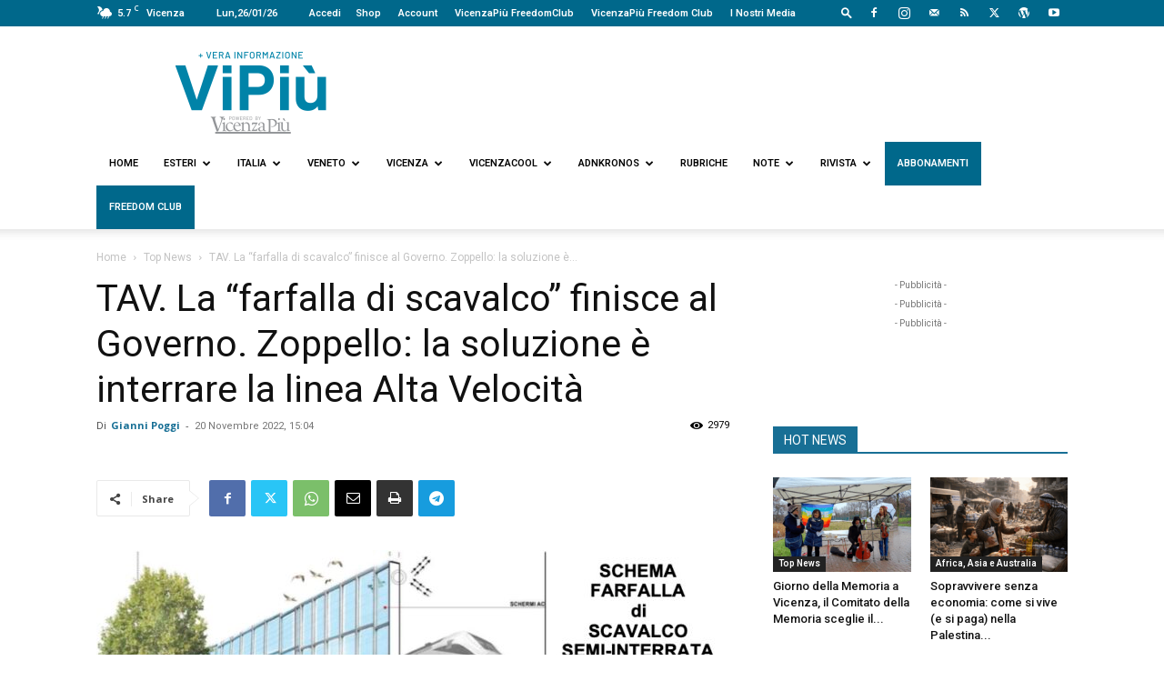

--- FILE ---
content_type: text/html; charset=UTF-8
request_url: https://www.vipiu.it/leggi/tav-farfalla-scavalco-governo-zoppello-interrare-linea-alta-velocita/
body_size: 48052
content:
<!doctype html >
<!--[if IE 8]>    <html class="ie8" lang="en"> <![endif]-->
<!--[if IE 9]>    <html class="ie9" lang="en"> <![endif]-->
<!--[if gt IE 8]><!--> <html lang="it-IT"> <!--<![endif]-->
<head>
    <title>Farfalla di scavalco,TAV: interviene Salvini</title>
    <meta charset="UTF-8" />
    <meta name="viewport" content="width=device-width, initial-scale=1.0">
    <link rel="pingback" href="https://www.vipiu.it/xmlrpc.php" />
    <meta name='robots' content='index, follow, max-image-preview:large, max-snippet:-1, max-video-preview:-1' />
	<style>img:is([sizes="auto" i], [sizes^="auto," i]) { contain-intrinsic-size: 3000px 1500px }</style>
	<link rel="icon" type="image/png" href="https://www.vipiu.it/wp-content/uploads/2021/08/ViPiù_logo_icona-1.png"><link rel="apple-touch-icon" sizes="76x76" href="https://www.vicenzapiu.com/wp-content/uploads/2020/08/ViPiù_logo_icona-1.png"/><link rel="apple-touch-icon" sizes="120x120" href="https://www.vicenzapiu.com/wp-content/uploads/2020/08/ViPiù_logo_icona-1.png"/><link rel="apple-touch-icon" sizes="152x152" href="https://www.vicenzapiu.com/wp-content/uploads/2020/08/ViPiù_logo_icona-1.png"/><link rel="apple-touch-icon" sizes="114x114" href="https://www.vicenzapiu.com/wp-content/uploads/2020/08/ViPiù_logo_icona-1.png"/><link rel="apple-touch-icon" sizes="144x144" href="https://www.vicenzapiu.com/wp-content/uploads/2020/08/ViPiù_logo_icona-1.png"/>
	<!-- This site is optimized with the Yoast SEO plugin v26.7 - https://yoast.com/wordpress/plugins/seo/ -->
	<meta name="description" content="Sulla Farfalla di Scavalco TAV a Settecà interviene il ministro Salvini. Zoppello presenta un progetto alternativo" />
	<link rel="canonical" href="https://www.vipiu.it/leggi/tav-farfalla-scavalco-governo-zoppello-interrare-linea-alta-velocita/" />
	<meta property="og:locale" content="it_IT" />
	<meta property="og:type" content="article" />
	<meta property="og:title" content="Farfalla di scavalco,TAV: interviene Salvini" />
	<meta property="og:description" content="Sulla Farfalla di Scavalco TAV a Settecà interviene il ministro Salvini. Zoppello presenta un progetto alternativo" />
	<meta property="og:url" content="https://www.vipiu.it/leggi/tav-farfalla-scavalco-governo-zoppello-interrare-linea-alta-velocita/" />
	<meta property="og:site_name" content="Vipiù" />
	<meta property="article:publisher" content="https://www.facebook.com/vipiuquotidianoweb" />
	<meta property="article:author" content="https://www.facebook.com/gianni.poggi" />
	<meta property="article:published_time" content="2022-11-20T14:04:43+00:00" />
	<meta property="article:modified_time" content="2022-11-20T16:32:20+00:00" />
	<meta property="og:image" content="https://www.vipiu.it/wp-content/uploads/2022/11/AV-AC-farfalla-di-Scavalco.jpg" />
	<meta property="og:image:width" content="842" />
	<meta property="og:image:height" content="595" />
	<meta property="og:image:type" content="image/jpeg" />
	<meta name="author" content="Gianni Poggi" />
	<meta name="twitter:card" content="summary_large_image" />
	<meta name="twitter:creator" content="@johnniehills" />
	<meta name="twitter:site" content="@ViPiu_it" />
	<script type="application/ld+json" class="yoast-schema-graph">{"@context":"https://schema.org","@graph":[{"@type":"Article","@id":"https://www.vipiu.it/leggi/tav-farfalla-scavalco-governo-zoppello-interrare-linea-alta-velocita/#article","isPartOf":{"@id":"https://www.vipiu.it/leggi/tav-farfalla-scavalco-governo-zoppello-interrare-linea-alta-velocita/"},"author":{"name":"Gianni Poggi","@id":"https://www.vipiu.it/#/schema/person/b86a1400aad540df99d722c9fc74d2bb"},"headline":"TAV. La &#8220;farfalla di scavalco&#8221; finisce al Governo. Zoppello: la soluzione è interrare la linea Alta Velocità","datePublished":"2022-11-20T14:04:43+00:00","dateModified":"2022-11-20T16:32:20+00:00","mainEntityOfPage":{"@id":"https://www.vipiu.it/leggi/tav-farfalla-scavalco-governo-zoppello-interrare-linea-alta-velocita/"},"wordCount":1020,"publisher":{"@id":"https://www.vipiu.it/#organization"},"image":{"@id":"https://www.vipiu.it/leggi/tav-farfalla-scavalco-governo-zoppello-interrare-linea-alta-velocita/#primaryimage"},"thumbnailUrl":"https://www.vipiu.it/wp-content/uploads/2022/11/AV-AC-farfalla-di-Scavalco.jpg","keywords":["Lucio Zoppello","Tac","Tav","TAV TAC"],"articleSection":["Top News","Politica","Vetrina","Vicenza"],"inLanguage":"it-IT"},{"@type":"WebPage","@id":"https://www.vipiu.it/leggi/tav-farfalla-scavalco-governo-zoppello-interrare-linea-alta-velocita/","url":"https://www.vipiu.it/leggi/tav-farfalla-scavalco-governo-zoppello-interrare-linea-alta-velocita/","name":"Farfalla di scavalco,TAV: interviene Salvini","isPartOf":{"@id":"https://www.vipiu.it/#website"},"primaryImageOfPage":{"@id":"https://www.vipiu.it/leggi/tav-farfalla-scavalco-governo-zoppello-interrare-linea-alta-velocita/#primaryimage"},"image":{"@id":"https://www.vipiu.it/leggi/tav-farfalla-scavalco-governo-zoppello-interrare-linea-alta-velocita/#primaryimage"},"thumbnailUrl":"https://www.vipiu.it/wp-content/uploads/2022/11/AV-AC-farfalla-di-Scavalco.jpg","datePublished":"2022-11-20T14:04:43+00:00","dateModified":"2022-11-20T16:32:20+00:00","description":"Sulla Farfalla di Scavalco TAV a Settecà interviene il ministro Salvini. Zoppello presenta un progetto alternativo","breadcrumb":{"@id":"https://www.vipiu.it/leggi/tav-farfalla-scavalco-governo-zoppello-interrare-linea-alta-velocita/#breadcrumb"},"inLanguage":"it-IT","potentialAction":[{"@type":"ReadAction","target":["https://www.vipiu.it/leggi/tav-farfalla-scavalco-governo-zoppello-interrare-linea-alta-velocita/"]}]},{"@type":"ImageObject","inLanguage":"it-IT","@id":"https://www.vipiu.it/leggi/tav-farfalla-scavalco-governo-zoppello-interrare-linea-alta-velocita/#primaryimage","url":"https://www.vipiu.it/wp-content/uploads/2022/11/AV-AC-farfalla-di-Scavalco.jpg","contentUrl":"https://www.vipiu.it/wp-content/uploads/2022/11/AV-AC-farfalla-di-Scavalco.jpg","width":842,"height":595,"caption":"TAV-TAC, farfalla di scavalco"},{"@type":"BreadcrumbList","@id":"https://www.vipiu.it/leggi/tav-farfalla-scavalco-governo-zoppello-interrare-linea-alta-velocita/#breadcrumb","itemListElement":[{"@type":"ListItem","position":1,"name":"Home","item":"https://www.vipiu.it/"},{"@type":"ListItem","position":2,"name":"TAV. La &#8220;farfalla di scavalco&#8221; finisce al Governo. Zoppello: la soluzione è interrare la linea Alta Velocità"}]},{"@type":"WebSite","@id":"https://www.vipiu.it/#website","url":"https://www.vipiu.it/","name":"Vipiù","description":"Vera Informazione","publisher":{"@id":"https://www.vipiu.it/#organization"},"potentialAction":[{"@type":"SearchAction","target":{"@type":"EntryPoint","urlTemplate":"https://www.vipiu.it/?s={search_term_string}"},"query-input":{"@type":"PropertyValueSpecification","valueRequired":true,"valueName":"search_term_string"}}],"inLanguage":"it-IT"},{"@type":"Organization","@id":"https://www.vipiu.it/#organization","name":"Vipiu + vera informazione","url":"https://www.vipiu.it/","logo":{"@type":"ImageObject","inLanguage":"it-IT","@id":"https://www.vipiu.it/#/schema/logo/image/","url":"https://www.vipiu.it/wp-content/uploads/2021/08/ViPiù_logopayoff_vector_02_agosto-1-1.png","contentUrl":"https://www.vipiu.it/wp-content/uploads/2021/08/ViPiù_logopayoff_vector_02_agosto-1-1.png","width":1851,"height":768,"caption":"Vipiu + vera informazione"},"image":{"@id":"https://www.vipiu.it/#/schema/logo/image/"},"sameAs":["https://www.facebook.com/vipiuquotidianoweb","https://x.com/ViPiu_it","https://www.youtube.com/user/VicenzaPiu"]},{"@type":"Person","@id":"https://www.vipiu.it/#/schema/person/b86a1400aad540df99d722c9fc74d2bb","name":"Gianni Poggi","image":{"@type":"ImageObject","inLanguage":"it-IT","@id":"https://www.vipiu.it/#/schema/person/image/","url":"https://www.vipiu.it/wp-content/uploads/2020/09/Schermata-2020-09-09-alle-18.07.28-96x96.png","contentUrl":"https://www.vipiu.it/wp-content/uploads/2020/09/Schermata-2020-09-09-alle-18.07.28-96x96.png","caption":"Gianni Poggi"},"description":"Gianni Poggi risiede e lavora come avvocato a Vicenza. È iscritto all’Ordine dei giornalisti come pubblicista. Le sue principali esperienze giornalistiche sono nel settore radiotelevisivo. È stato il primo redattore della emittente televisiva vicentina TVA Vicenza, con cui ha lavorato per news e speciali ideando e producendo programmi sportivi come le telecronache delle partite nei campionati del Lanerossi Vicenza di Paolo Rossi, i dopo partita ed il talk show «Assist». Come produttore di programmi e giornalista sportivo ha collaborato con televisioni locali (Tva Vicenza, TeleAltoVeneto), radio nazionali (Radio Capital) e locali (Radio Star, Radio Vicenza International, Rca). Ha scritto di sport e di politica per media nazionali e locali ed ha gestito l’ufficio stampa di manifestazioni ed eventi anche internazionali. È stato autore, produttore e conduttore di «Uno contro uno» talk show con i grandi vicentini della cultura, dell’industria, dello spettacolo, delle professioni e dello sport trasmesso da TVA Vicenza. Ha collaborato con la testata on line Vvox per cui curava la rubrica settimanale di sport «Zero tituli». Nel 2014 ha pubblicato «Dante e Renzo» (Cierre Editore), dvd contenente le video interviste esclusive a Dante Caneva e Renzo Ghiotto, due “piccoli maestri” del libro omonimo di Luigi Meneghello. Nel 2017 ha pubblicato per Athesis/Il Giornale di Vicenza il documentario «Vicenza una favola Real» che racconta la storia del Lanerossi Vicenza di Paolo Rossi e G.B. Fabbri, distribuito in 30.000 copie con il quotidiano. Nel 2018 ha pubblicato il libro «Da Nobile Provinciale a Nobile Decaduta» (Ronzani Editore) sul fallimento del Vicenza Calcio e «No Dal Molin – La sfida americana» (Ronzani Editore), libro e documentario sulla storia del Movimento No Dal Molin. Nel 2019 ha pubblicato per Athesis/Il Giornale di Vicenza e Videomedia il documentario «Magico Vicenza, Re di Coppe» sul Vicenza di Pieraldo Dalle Carbonare e Francesco Guidolin che ha vinto nel 1997 la Coppa Italia. Dal 9 settembre è la \"firma\" della rubrica BiancoRosso per il network ViPiù, di cui cura anche rubriche di cultura e storia.","sameAs":["https://www.facebook.com/gianni.poggi","https://x.com/@johnniehills"],"url":"https://www.vipiu.it/leggi/author/gianni-poggi/"}]}</script>
	<!-- / Yoast SEO plugin. -->


<link rel='dns-prefetch' href='//fonts.googleapis.com' />
<link rel='dns-prefetch' href='//cdnjs.cloudflare.com' />
<link rel="alternate" type="application/rss+xml" title="Vipiù &raquo; Feed" href="https://www.vipiu.it/feed/" />
<link rel="alternate" type="application/rss+xml" title="Vipiù &raquo; Feed dei commenti" href="https://www.vipiu.it/comments/feed/" />
<script type="text/javascript">
/* <![CDATA[ */
window._wpemojiSettings = {"baseUrl":"https:\/\/s.w.org\/images\/core\/emoji\/16.0.1\/72x72\/","ext":".png","svgUrl":"https:\/\/s.w.org\/images\/core\/emoji\/16.0.1\/svg\/","svgExt":".svg","source":{"concatemoji":"https:\/\/www.vipiu.it\/wp-includes\/js\/wp-emoji-release.min.js?ver=6.8.3"}};
/*! This file is auto-generated */
!function(s,n){var o,i,e;function c(e){try{var t={supportTests:e,timestamp:(new Date).valueOf()};sessionStorage.setItem(o,JSON.stringify(t))}catch(e){}}function p(e,t,n){e.clearRect(0,0,e.canvas.width,e.canvas.height),e.fillText(t,0,0);var t=new Uint32Array(e.getImageData(0,0,e.canvas.width,e.canvas.height).data),a=(e.clearRect(0,0,e.canvas.width,e.canvas.height),e.fillText(n,0,0),new Uint32Array(e.getImageData(0,0,e.canvas.width,e.canvas.height).data));return t.every(function(e,t){return e===a[t]})}function u(e,t){e.clearRect(0,0,e.canvas.width,e.canvas.height),e.fillText(t,0,0);for(var n=e.getImageData(16,16,1,1),a=0;a<n.data.length;a++)if(0!==n.data[a])return!1;return!0}function f(e,t,n,a){switch(t){case"flag":return n(e,"\ud83c\udff3\ufe0f\u200d\u26a7\ufe0f","\ud83c\udff3\ufe0f\u200b\u26a7\ufe0f")?!1:!n(e,"\ud83c\udde8\ud83c\uddf6","\ud83c\udde8\u200b\ud83c\uddf6")&&!n(e,"\ud83c\udff4\udb40\udc67\udb40\udc62\udb40\udc65\udb40\udc6e\udb40\udc67\udb40\udc7f","\ud83c\udff4\u200b\udb40\udc67\u200b\udb40\udc62\u200b\udb40\udc65\u200b\udb40\udc6e\u200b\udb40\udc67\u200b\udb40\udc7f");case"emoji":return!a(e,"\ud83e\udedf")}return!1}function g(e,t,n,a){var r="undefined"!=typeof WorkerGlobalScope&&self instanceof WorkerGlobalScope?new OffscreenCanvas(300,150):s.createElement("canvas"),o=r.getContext("2d",{willReadFrequently:!0}),i=(o.textBaseline="top",o.font="600 32px Arial",{});return e.forEach(function(e){i[e]=t(o,e,n,a)}),i}function t(e){var t=s.createElement("script");t.src=e,t.defer=!0,s.head.appendChild(t)}"undefined"!=typeof Promise&&(o="wpEmojiSettingsSupports",i=["flag","emoji"],n.supports={everything:!0,everythingExceptFlag:!0},e=new Promise(function(e){s.addEventListener("DOMContentLoaded",e,{once:!0})}),new Promise(function(t){var n=function(){try{var e=JSON.parse(sessionStorage.getItem(o));if("object"==typeof e&&"number"==typeof e.timestamp&&(new Date).valueOf()<e.timestamp+604800&&"object"==typeof e.supportTests)return e.supportTests}catch(e){}return null}();if(!n){if("undefined"!=typeof Worker&&"undefined"!=typeof OffscreenCanvas&&"undefined"!=typeof URL&&URL.createObjectURL&&"undefined"!=typeof Blob)try{var e="postMessage("+g.toString()+"("+[JSON.stringify(i),f.toString(),p.toString(),u.toString()].join(",")+"));",a=new Blob([e],{type:"text/javascript"}),r=new Worker(URL.createObjectURL(a),{name:"wpTestEmojiSupports"});return void(r.onmessage=function(e){c(n=e.data),r.terminate(),t(n)})}catch(e){}c(n=g(i,f,p,u))}t(n)}).then(function(e){for(var t in e)n.supports[t]=e[t],n.supports.everything=n.supports.everything&&n.supports[t],"flag"!==t&&(n.supports.everythingExceptFlag=n.supports.everythingExceptFlag&&n.supports[t]);n.supports.everythingExceptFlag=n.supports.everythingExceptFlag&&!n.supports.flag,n.DOMReady=!1,n.readyCallback=function(){n.DOMReady=!0}}).then(function(){return e}).then(function(){var e;n.supports.everything||(n.readyCallback(),(e=n.source||{}).concatemoji?t(e.concatemoji):e.wpemoji&&e.twemoji&&(t(e.twemoji),t(e.wpemoji)))}))}((window,document),window._wpemojiSettings);
/* ]]> */
</script>
<style id='wp-emoji-styles-inline-css' type='text/css'>

	img.wp-smiley, img.emoji {
		display: inline !important;
		border: none !important;
		box-shadow: none !important;
		height: 1em !important;
		width: 1em !important;
		margin: 0 0.07em !important;
		vertical-align: -0.1em !important;
		background: none !important;
		padding: 0 !important;
	}
</style>
<link rel='stylesheet' id='wp-block-library-css' href='https://www.vipiu.it/wp-includes/css/dist/block-library/style.min.css?ver=6.8.3' type='text/css' media='all' />
<style id='classic-theme-styles-inline-css' type='text/css'>
/*! This file is auto-generated */
.wp-block-button__link{color:#fff;background-color:#32373c;border-radius:9999px;box-shadow:none;text-decoration:none;padding:calc(.667em + 2px) calc(1.333em + 2px);font-size:1.125em}.wp-block-file__button{background:#32373c;color:#fff;text-decoration:none}
</style>
<style id='global-styles-inline-css' type='text/css'>
:root{--wp--preset--aspect-ratio--square: 1;--wp--preset--aspect-ratio--4-3: 4/3;--wp--preset--aspect-ratio--3-4: 3/4;--wp--preset--aspect-ratio--3-2: 3/2;--wp--preset--aspect-ratio--2-3: 2/3;--wp--preset--aspect-ratio--16-9: 16/9;--wp--preset--aspect-ratio--9-16: 9/16;--wp--preset--color--black: #000000;--wp--preset--color--cyan-bluish-gray: #abb8c3;--wp--preset--color--white: #ffffff;--wp--preset--color--pale-pink: #f78da7;--wp--preset--color--vivid-red: #cf2e2e;--wp--preset--color--luminous-vivid-orange: #ff6900;--wp--preset--color--luminous-vivid-amber: #fcb900;--wp--preset--color--light-green-cyan: #7bdcb5;--wp--preset--color--vivid-green-cyan: #00d084;--wp--preset--color--pale-cyan-blue: #8ed1fc;--wp--preset--color--vivid-cyan-blue: #0693e3;--wp--preset--color--vivid-purple: #9b51e0;--wp--preset--gradient--vivid-cyan-blue-to-vivid-purple: linear-gradient(135deg,rgba(6,147,227,1) 0%,rgb(155,81,224) 100%);--wp--preset--gradient--light-green-cyan-to-vivid-green-cyan: linear-gradient(135deg,rgb(122,220,180) 0%,rgb(0,208,130) 100%);--wp--preset--gradient--luminous-vivid-amber-to-luminous-vivid-orange: linear-gradient(135deg,rgba(252,185,0,1) 0%,rgba(255,105,0,1) 100%);--wp--preset--gradient--luminous-vivid-orange-to-vivid-red: linear-gradient(135deg,rgba(255,105,0,1) 0%,rgb(207,46,46) 100%);--wp--preset--gradient--very-light-gray-to-cyan-bluish-gray: linear-gradient(135deg,rgb(238,238,238) 0%,rgb(169,184,195) 100%);--wp--preset--gradient--cool-to-warm-spectrum: linear-gradient(135deg,rgb(74,234,220) 0%,rgb(151,120,209) 20%,rgb(207,42,186) 40%,rgb(238,44,130) 60%,rgb(251,105,98) 80%,rgb(254,248,76) 100%);--wp--preset--gradient--blush-light-purple: linear-gradient(135deg,rgb(255,206,236) 0%,rgb(152,150,240) 100%);--wp--preset--gradient--blush-bordeaux: linear-gradient(135deg,rgb(254,205,165) 0%,rgb(254,45,45) 50%,rgb(107,0,62) 100%);--wp--preset--gradient--luminous-dusk: linear-gradient(135deg,rgb(255,203,112) 0%,rgb(199,81,192) 50%,rgb(65,88,208) 100%);--wp--preset--gradient--pale-ocean: linear-gradient(135deg,rgb(255,245,203) 0%,rgb(182,227,212) 50%,rgb(51,167,181) 100%);--wp--preset--gradient--electric-grass: linear-gradient(135deg,rgb(202,248,128) 0%,rgb(113,206,126) 100%);--wp--preset--gradient--midnight: linear-gradient(135deg,rgb(2,3,129) 0%,rgb(40,116,252) 100%);--wp--preset--font-size--small: 11px;--wp--preset--font-size--medium: 20px;--wp--preset--font-size--large: 32px;--wp--preset--font-size--x-large: 42px;--wp--preset--font-size--regular: 15px;--wp--preset--font-size--larger: 50px;--wp--preset--spacing--20: 0.44rem;--wp--preset--spacing--30: 0.67rem;--wp--preset--spacing--40: 1rem;--wp--preset--spacing--50: 1.5rem;--wp--preset--spacing--60: 2.25rem;--wp--preset--spacing--70: 3.38rem;--wp--preset--spacing--80: 5.06rem;--wp--preset--shadow--natural: 6px 6px 9px rgba(0, 0, 0, 0.2);--wp--preset--shadow--deep: 12px 12px 50px rgba(0, 0, 0, 0.4);--wp--preset--shadow--sharp: 6px 6px 0px rgba(0, 0, 0, 0.2);--wp--preset--shadow--outlined: 6px 6px 0px -3px rgba(255, 255, 255, 1), 6px 6px rgba(0, 0, 0, 1);--wp--preset--shadow--crisp: 6px 6px 0px rgba(0, 0, 0, 1);}:where(.is-layout-flex){gap: 0.5em;}:where(.is-layout-grid){gap: 0.5em;}body .is-layout-flex{display: flex;}.is-layout-flex{flex-wrap: wrap;align-items: center;}.is-layout-flex > :is(*, div){margin: 0;}body .is-layout-grid{display: grid;}.is-layout-grid > :is(*, div){margin: 0;}:where(.wp-block-columns.is-layout-flex){gap: 2em;}:where(.wp-block-columns.is-layout-grid){gap: 2em;}:where(.wp-block-post-template.is-layout-flex){gap: 1.25em;}:where(.wp-block-post-template.is-layout-grid){gap: 1.25em;}.has-black-color{color: var(--wp--preset--color--black) !important;}.has-cyan-bluish-gray-color{color: var(--wp--preset--color--cyan-bluish-gray) !important;}.has-white-color{color: var(--wp--preset--color--white) !important;}.has-pale-pink-color{color: var(--wp--preset--color--pale-pink) !important;}.has-vivid-red-color{color: var(--wp--preset--color--vivid-red) !important;}.has-luminous-vivid-orange-color{color: var(--wp--preset--color--luminous-vivid-orange) !important;}.has-luminous-vivid-amber-color{color: var(--wp--preset--color--luminous-vivid-amber) !important;}.has-light-green-cyan-color{color: var(--wp--preset--color--light-green-cyan) !important;}.has-vivid-green-cyan-color{color: var(--wp--preset--color--vivid-green-cyan) !important;}.has-pale-cyan-blue-color{color: var(--wp--preset--color--pale-cyan-blue) !important;}.has-vivid-cyan-blue-color{color: var(--wp--preset--color--vivid-cyan-blue) !important;}.has-vivid-purple-color{color: var(--wp--preset--color--vivid-purple) !important;}.has-black-background-color{background-color: var(--wp--preset--color--black) !important;}.has-cyan-bluish-gray-background-color{background-color: var(--wp--preset--color--cyan-bluish-gray) !important;}.has-white-background-color{background-color: var(--wp--preset--color--white) !important;}.has-pale-pink-background-color{background-color: var(--wp--preset--color--pale-pink) !important;}.has-vivid-red-background-color{background-color: var(--wp--preset--color--vivid-red) !important;}.has-luminous-vivid-orange-background-color{background-color: var(--wp--preset--color--luminous-vivid-orange) !important;}.has-luminous-vivid-amber-background-color{background-color: var(--wp--preset--color--luminous-vivid-amber) !important;}.has-light-green-cyan-background-color{background-color: var(--wp--preset--color--light-green-cyan) !important;}.has-vivid-green-cyan-background-color{background-color: var(--wp--preset--color--vivid-green-cyan) !important;}.has-pale-cyan-blue-background-color{background-color: var(--wp--preset--color--pale-cyan-blue) !important;}.has-vivid-cyan-blue-background-color{background-color: var(--wp--preset--color--vivid-cyan-blue) !important;}.has-vivid-purple-background-color{background-color: var(--wp--preset--color--vivid-purple) !important;}.has-black-border-color{border-color: var(--wp--preset--color--black) !important;}.has-cyan-bluish-gray-border-color{border-color: var(--wp--preset--color--cyan-bluish-gray) !important;}.has-white-border-color{border-color: var(--wp--preset--color--white) !important;}.has-pale-pink-border-color{border-color: var(--wp--preset--color--pale-pink) !important;}.has-vivid-red-border-color{border-color: var(--wp--preset--color--vivid-red) !important;}.has-luminous-vivid-orange-border-color{border-color: var(--wp--preset--color--luminous-vivid-orange) !important;}.has-luminous-vivid-amber-border-color{border-color: var(--wp--preset--color--luminous-vivid-amber) !important;}.has-light-green-cyan-border-color{border-color: var(--wp--preset--color--light-green-cyan) !important;}.has-vivid-green-cyan-border-color{border-color: var(--wp--preset--color--vivid-green-cyan) !important;}.has-pale-cyan-blue-border-color{border-color: var(--wp--preset--color--pale-cyan-blue) !important;}.has-vivid-cyan-blue-border-color{border-color: var(--wp--preset--color--vivid-cyan-blue) !important;}.has-vivid-purple-border-color{border-color: var(--wp--preset--color--vivid-purple) !important;}.has-vivid-cyan-blue-to-vivid-purple-gradient-background{background: var(--wp--preset--gradient--vivid-cyan-blue-to-vivid-purple) !important;}.has-light-green-cyan-to-vivid-green-cyan-gradient-background{background: var(--wp--preset--gradient--light-green-cyan-to-vivid-green-cyan) !important;}.has-luminous-vivid-amber-to-luminous-vivid-orange-gradient-background{background: var(--wp--preset--gradient--luminous-vivid-amber-to-luminous-vivid-orange) !important;}.has-luminous-vivid-orange-to-vivid-red-gradient-background{background: var(--wp--preset--gradient--luminous-vivid-orange-to-vivid-red) !important;}.has-very-light-gray-to-cyan-bluish-gray-gradient-background{background: var(--wp--preset--gradient--very-light-gray-to-cyan-bluish-gray) !important;}.has-cool-to-warm-spectrum-gradient-background{background: var(--wp--preset--gradient--cool-to-warm-spectrum) !important;}.has-blush-light-purple-gradient-background{background: var(--wp--preset--gradient--blush-light-purple) !important;}.has-blush-bordeaux-gradient-background{background: var(--wp--preset--gradient--blush-bordeaux) !important;}.has-luminous-dusk-gradient-background{background: var(--wp--preset--gradient--luminous-dusk) !important;}.has-pale-ocean-gradient-background{background: var(--wp--preset--gradient--pale-ocean) !important;}.has-electric-grass-gradient-background{background: var(--wp--preset--gradient--electric-grass) !important;}.has-midnight-gradient-background{background: var(--wp--preset--gradient--midnight) !important;}.has-small-font-size{font-size: var(--wp--preset--font-size--small) !important;}.has-medium-font-size{font-size: var(--wp--preset--font-size--medium) !important;}.has-large-font-size{font-size: var(--wp--preset--font-size--large) !important;}.has-x-large-font-size{font-size: var(--wp--preset--font-size--x-large) !important;}
:where(.wp-block-post-template.is-layout-flex){gap: 1.25em;}:where(.wp-block-post-template.is-layout-grid){gap: 1.25em;}
:where(.wp-block-columns.is-layout-flex){gap: 2em;}:where(.wp-block-columns.is-layout-grid){gap: 2em;}
:root :where(.wp-block-pullquote){font-size: 1.5em;line-height: 1.6;}
</style>
<link rel='stylesheet' id='contact-form-7-css' href='https://www.vipiu.it/wp-content/plugins/contact-form-7/includes/css/styles.css?ver=6.1.4' type='text/css' media='all' />
<link rel='stylesheet' id='td-plugin-multi-purpose-css' href='https://www.vipiu.it/wp-content/plugins/td-composer/td-multi-purpose/style.css?ver=7cd248d7ca13c255207c3f8b916c3f00' type='text/css' media='all' />
<link rel='stylesheet' id='google-fonts-style-css' href='https://fonts.googleapis.com/css?family=Roboto%3A400%2C600%2C700%7CRoboto+Condensed%3A400%7COpen+Sans%3A400%2C600%2C700%7CRoboto%3A400%2C600%2C500&#038;display=swap&#038;ver=12.7.3' type='text/css' media='all' />
<link rel='stylesheet' id='td-theme-css' href='https://www.vipiu.it/wp-content/themes/Newspaper/style.css?ver=12.7.3' type='text/css' media='all' />
<style id='td-theme-inline-css' type='text/css'>@media (max-width:767px){.td-header-desktop-wrap{display:none}}@media (min-width:767px){.td-header-mobile-wrap{display:none}}</style>
<link rel='stylesheet' id='td-theme-child-css' href='https://www.vipiu.it/wp-content/themes/Newspaper-child/style.css?ver=12.7.3c' type='text/css' media='all' />
<link rel='stylesheet' id='fontawesome-css' href='https://cdnjs.cloudflare.com/ajax/libs/font-awesome/6.5.1/css/all.min.css?ver=6.5.1' type='text/css' media='all' />
<link rel='stylesheet' id='td-legacy-framework-front-style-css' href='https://www.vipiu.it/wp-content/plugins/td-composer/legacy/Newspaper/assets/css/td_legacy_main.css?ver=7cd248d7ca13c255207c3f8b916c3f00' type='text/css' media='all' />
<link rel='stylesheet' id='td-standard-pack-framework-front-style-css' href='https://www.vipiu.it/wp-content/plugins/td-standard-pack/Newspaper/assets/css/td_standard_pack_main.css?ver=c12e6da63ed2f212e87e44e5e9b9a302' type='text/css' media='all' />
<script type="text/javascript" src="https://www.vipiu.it/wp-includes/js/jquery/jquery.min.js?ver=3.7.1" id="jquery-core-js"></script>
<script type="text/javascript" src="https://www.vipiu.it/wp-includes/js/jquery/jquery-migrate.min.js?ver=3.4.1" id="jquery-migrate-js"></script>
<link rel="https://api.w.org/" href="https://www.vipiu.it/wp-json/" /><link rel="alternate" title="JSON" type="application/json" href="https://www.vipiu.it/wp-json/wp/v2/posts/189607" /><link rel="EditURI" type="application/rsd+xml" title="RSD" href="https://www.vipiu.it/xmlrpc.php?rsd" />
<meta name="generator" content="WordPress 6.8.3" />
<link rel='shortlink' href='https://www.vipiu.it/?p=189607' />
<link rel="alternate" title="oEmbed (JSON)" type="application/json+oembed" href="https://www.vipiu.it/wp-json/oembed/1.0/embed?url=https%3A%2F%2Fwww.vipiu.it%2Fleggi%2Ftav-farfalla-scavalco-governo-zoppello-interrare-linea-alta-velocita%2F" />
<link rel="alternate" title="oEmbed (XML)" type="text/xml+oembed" href="https://www.vipiu.it/wp-json/oembed/1.0/embed?url=https%3A%2F%2Fwww.vipiu.it%2Fleggi%2Ftav-farfalla-scavalco-governo-zoppello-interrare-linea-alta-velocita%2F&#038;format=xml" />
<!-- This site is embedding videos using the Videojs HTML5 Player plugin v1.1.13 - http://wphowto.net/videojs-html5-player-for-wordpress-757 --><style type="text/css">.recentcomments a{display:inline !important;padding:0 !important;margin:0 !important;}</style>
<!-- JS generated by theme -->

<script type="text/javascript" id="td-generated-header-js">
    
    

	    var tdBlocksArray = []; //here we store all the items for the current page

	    // td_block class - each ajax block uses a object of this class for requests
	    function tdBlock() {
		    this.id = '';
		    this.block_type = 1; //block type id (1-234 etc)
		    this.atts = '';
		    this.td_column_number = '';
		    this.td_current_page = 1; //
		    this.post_count = 0; //from wp
		    this.found_posts = 0; //from wp
		    this.max_num_pages = 0; //from wp
		    this.td_filter_value = ''; //current live filter value
		    this.is_ajax_running = false;
		    this.td_user_action = ''; // load more or infinite loader (used by the animation)
		    this.header_color = '';
		    this.ajax_pagination_infinite_stop = ''; //show load more at page x
	    }

        // td_js_generator - mini detector
        ( function () {
            var htmlTag = document.getElementsByTagName("html")[0];

	        if ( navigator.userAgent.indexOf("MSIE 10.0") > -1 ) {
                htmlTag.className += ' ie10';
            }

            if ( !!navigator.userAgent.match(/Trident.*rv\:11\./) ) {
                htmlTag.className += ' ie11';
            }

	        if ( navigator.userAgent.indexOf("Edge") > -1 ) {
                htmlTag.className += ' ieEdge';
            }

            if ( /(iPad|iPhone|iPod)/g.test(navigator.userAgent) ) {
                htmlTag.className += ' td-md-is-ios';
            }

            var user_agent = navigator.userAgent.toLowerCase();
            if ( user_agent.indexOf("android") > -1 ) {
                htmlTag.className += ' td-md-is-android';
            }

            if ( -1 !== navigator.userAgent.indexOf('Mac OS X')  ) {
                htmlTag.className += ' td-md-is-os-x';
            }

            if ( /chrom(e|ium)/.test(navigator.userAgent.toLowerCase()) ) {
               htmlTag.className += ' td-md-is-chrome';
            }

            if ( -1 !== navigator.userAgent.indexOf('Firefox') ) {
                htmlTag.className += ' td-md-is-firefox';
            }

            if ( -1 !== navigator.userAgent.indexOf('Safari') && -1 === navigator.userAgent.indexOf('Chrome') ) {
                htmlTag.className += ' td-md-is-safari';
            }

            if( -1 !== navigator.userAgent.indexOf('IEMobile') ){
                htmlTag.className += ' td-md-is-iemobile';
            }

        })();

        var tdLocalCache = {};

        ( function () {
            "use strict";

            tdLocalCache = {
                data: {},
                remove: function (resource_id) {
                    delete tdLocalCache.data[resource_id];
                },
                exist: function (resource_id) {
                    return tdLocalCache.data.hasOwnProperty(resource_id) && tdLocalCache.data[resource_id] !== null;
                },
                get: function (resource_id) {
                    return tdLocalCache.data[resource_id];
                },
                set: function (resource_id, cachedData) {
                    tdLocalCache.remove(resource_id);
                    tdLocalCache.data[resource_id] = cachedData;
                }
            };
        })();

    
    
var td_viewport_interval_list=[{"limitBottom":767,"sidebarWidth":228},{"limitBottom":1018,"sidebarWidth":300},{"limitBottom":1140,"sidebarWidth":324}];
var td_animation_stack_effect="type1";
var tds_animation_stack=true;
var td_animation_stack_specific_selectors=".entry-thumb, img[class*=\"wp-image-\"], a.td-sml-link-to-image > img, .td-lazy-img";
var td_animation_stack_general_selectors=".td-animation-stack .entry-thumb, .post .entry-thumb, .post img[class*=\"wp-image-\"], .post a.td-sml-link-to-image > img, .td-animation-stack .td-lazy-img";
var tds_video_lazy="enabled";
var tdc_is_installed="yes";
var tdc_domain_active=false;
var td_ajax_url="https:\/\/www.vipiu.it\/wp-admin\/admin-ajax.php?td_theme_name=Newspaper&v=12.7.3";
var td_get_template_directory_uri="https:\/\/www.vipiu.it\/wp-content\/plugins\/td-composer\/legacy\/common";
var tds_snap_menu="";
var tds_logo_on_sticky="show_header_logo";
var tds_header_style="";
var td_please_wait="Per favore attendi...";
var td_email_user_pass_incorrect="Utente o password errata!";
var td_email_user_incorrect="Email o Username errati!";
var td_email_incorrect="Email non corretta!";
var td_user_incorrect="Username incorrect!";
var td_email_user_empty="Email or username empty!";
var td_pass_empty="Pass empty!";
var td_pass_pattern_incorrect="Invalid Pass Pattern!";
var td_retype_pass_incorrect="Retyped Pass incorrect!";
var tds_more_articles_on_post_enable="";
var tds_more_articles_on_post_time_to_wait="";
var tds_more_articles_on_post_pages_distance_from_top=400;
var tds_captcha="";
var tds_theme_color_site_wide="#186f95";
var tds_smart_sidebar="enabled";
var tdThemeName="Newspaper";
var tdThemeNameWl="Newspaper";
var td_magnific_popup_translation_tPrev="Precedente (Freccia Sinistra)";
var td_magnific_popup_translation_tNext="Successivo (tasto freccia destra)";
var td_magnific_popup_translation_tCounter="%curr% di %total%";
var td_magnific_popup_translation_ajax_tError="Il contenuto di %url% non pu\u00f2 essere caricato.";
var td_magnific_popup_translation_image_tError="L'immagine #%curr% non pu\u00f2 essere caricata";
var tdBlockNonce="fbd8a7a109";
var tdMobileMenu="enabled";
var tdMobileSearch="enabled";
var tdDateNamesI18n={"month_names":["Gennaio","Febbraio","Marzo","Aprile","Maggio","Giugno","Luglio","Agosto","Settembre","Ottobre","Novembre","Dicembre"],"month_names_short":["Gen","Feb","Mar","Apr","Mag","Giu","Lug","Ago","Set","Ott","Nov","Dic"],"day_names":["domenica","luned\u00ec","marted\u00ec","mercoled\u00ec","gioved\u00ec","venerd\u00ec","sabato"],"day_names_short":["Dom","Lun","Mar","Mer","Gio","Ven","Sab"]};
var tdb_modal_confirm="Save";
var tdb_modal_cancel="Cancel";
var tdb_modal_confirm_alt="Yes";
var tdb_modal_cancel_alt="No";
var td_deploy_mode="deploy";
var td_ad_background_click_link="";
var td_ad_background_click_target="_blank";
</script>


<!-- Header style compiled by theme -->

<style>.td-page-content .widgettitle{color:#fff}ul.sf-menu>.menu-item>a{font-family:Roboto;font-size:11px;font-weight:600}.sf-menu ul .menu-item a{font-family:Roboto;font-weight:600}.td-mobile-content .td-mobile-main-menu>li>a{font-family:Roboto}.td-mobile-content .sub-menu a{font-family:Roboto}.td-header-wrap .td-logo-text-container .td-logo-text{font-weight:600}.td-header-wrap .td-logo-text-container .td-tagline-text{font-weight:600}#td-mobile-nav,#td-mobile-nav .wpb_button,.td-search-wrap-mob{font-family:Roboto}body,p{font-weight:normal}:root{--td_theme_color:#186f95;--td_slider_text:rgba(24,111,149,0.7);--td_header_color:#186f95;--td_mobile_menu_color:#00688b;--td_mobile_gradient_one_mob:#000000;--td_mobile_gradient_two_mob:#00688b;--td_page_title_color:#176f95;--td_page_h_color:#176f95;--td_login_gradient_one:rgba(0,0,0,0.8);--td_login_gradient_two:#176f95}.td-header-style-12 .td-header-menu-wrap-full,.td-header-style-12 .td-affix,.td-grid-style-1.td-hover-1 .td-big-grid-post:hover .td-post-category,.td-grid-style-5.td-hover-1 .td-big-grid-post:hover .td-post-category,.td_category_template_3 .td-current-sub-category,.td_category_template_8 .td-category-header .td-category a.td-current-sub-category,.td_category_template_4 .td-category-siblings .td-category a:hover,.td_block_big_grid_9.td-grid-style-1 .td-post-category,.td_block_big_grid_9.td-grid-style-5 .td-post-category,.td-grid-style-6.td-hover-1 .td-module-thumb:after,.tdm-menu-active-style5 .td-header-menu-wrap .sf-menu>.current-menu-item>a,.tdm-menu-active-style5 .td-header-menu-wrap .sf-menu>.current-menu-ancestor>a,.tdm-menu-active-style5 .td-header-menu-wrap .sf-menu>.current-category-ancestor>a,.tdm-menu-active-style5 .td-header-menu-wrap .sf-menu>li>a:hover,.tdm-menu-active-style5 .td-header-menu-wrap .sf-menu>.sfHover>a{background-color:#186f95}.td_mega_menu_sub_cats .cur-sub-cat,.td-mega-span h3 a:hover,.td_mod_mega_menu:hover .entry-title a,.header-search-wrap .result-msg a:hover,.td-header-top-menu .td-drop-down-search .td_module_wrap:hover .entry-title a,.td-header-top-menu .td-icon-search:hover,.td-header-wrap .result-msg a:hover,.top-header-menu li a:hover,.top-header-menu .current-menu-item>a,.top-header-menu .current-menu-ancestor>a,.top-header-menu .current-category-ancestor>a,.td-social-icon-wrap>a:hover,.td-header-sp-top-widget .td-social-icon-wrap a:hover,.td_mod_related_posts:hover h3>a,.td-post-template-11 .td-related-title .td-related-left:hover,.td-post-template-11 .td-related-title .td-related-right:hover,.td-post-template-11 .td-related-title .td-cur-simple-item,.td-post-template-11 .td_block_related_posts .td-next-prev-wrap a:hover,.td-category-header .td-pulldown-category-filter-link:hover,.td-category-siblings .td-subcat-dropdown a:hover,.td-category-siblings .td-subcat-dropdown a.td-current-sub-category,.footer-text-wrap .footer-email-wrap a,.footer-social-wrap a:hover,.td_module_17 .td-read-more a:hover,.td_module_18 .td-read-more a:hover,.td_module_19 .td-post-author-name a:hover,.td-pulldown-syle-2 .td-subcat-dropdown:hover .td-subcat-more span,.td-pulldown-syle-2 .td-subcat-dropdown:hover .td-subcat-more i,.td-pulldown-syle-3 .td-subcat-dropdown:hover .td-subcat-more span,.td-pulldown-syle-3 .td-subcat-dropdown:hover .td-subcat-more i,.tdm-menu-active-style3 .tdm-header.td-header-wrap .sf-menu>.current-category-ancestor>a,.tdm-menu-active-style3 .tdm-header.td-header-wrap .sf-menu>.current-menu-ancestor>a,.tdm-menu-active-style3 .tdm-header.td-header-wrap .sf-menu>.current-menu-item>a,.tdm-menu-active-style3 .tdm-header.td-header-wrap .sf-menu>.sfHover>a,.tdm-menu-active-style3 .tdm-header.td-header-wrap .sf-menu>li>a:hover{color:#186f95}.td-mega-menu-page .wpb_content_element ul li a:hover,.td-theme-wrap .td-aj-search-results .td_module_wrap:hover .entry-title a,.td-theme-wrap .header-search-wrap .result-msg a:hover{color:#186f95!important}.td_category_template_8 .td-category-header .td-category a.td-current-sub-category,.td_category_template_4 .td-category-siblings .td-category a:hover,.tdm-menu-active-style4 .tdm-header .sf-menu>.current-menu-item>a,.tdm-menu-active-style4 .tdm-header .sf-menu>.current-menu-ancestor>a,.tdm-menu-active-style4 .tdm-header .sf-menu>.current-category-ancestor>a,.tdm-menu-active-style4 .tdm-header .sf-menu>li>a:hover,.tdm-menu-active-style4 .tdm-header .sf-menu>.sfHover>a{border-color:#186f95}.td-header-wrap .td-header-top-menu-full,.td-header-wrap .top-header-menu .sub-menu,.tdm-header-style-1.td-header-wrap .td-header-top-menu-full,.tdm-header-style-1.td-header-wrap .top-header-menu .sub-menu,.tdm-header-style-2.td-header-wrap .td-header-top-menu-full,.tdm-header-style-2.td-header-wrap .top-header-menu .sub-menu,.tdm-header-style-3.td-header-wrap .td-header-top-menu-full,.tdm-header-style-3.td-header-wrap .top-header-menu .sub-menu{background-color:#00688b}.td-header-style-8 .td-header-top-menu-full{background-color:transparent}.td-header-style-8 .td-header-top-menu-full .td-header-top-menu{background-color:#00688b;padding-left:15px;padding-right:15px}.td-header-wrap .td-header-top-menu-full .td-header-top-menu,.td-header-wrap .td-header-top-menu-full{border-bottom:none}.td-header-top-menu,.td-header-top-menu a,.td-header-wrap .td-header-top-menu-full .td-header-top-menu,.td-header-wrap .td-header-top-menu-full a,.td-header-style-8 .td-header-top-menu,.td-header-style-8 .td-header-top-menu a,.td-header-top-menu .td-drop-down-search .entry-title a{color:#ffffff}.top-header-menu .current-menu-item>a,.top-header-menu .current-menu-ancestor>a,.top-header-menu .current-category-ancestor>a,.top-header-menu li a:hover,.td-header-sp-top-widget .td-icon-search:hover{color:#ffffff}.td-header-wrap .td-header-sp-top-widget .td-icon-font,.td-header-style-7 .td-header-top-menu .td-social-icon-wrap .td-icon-font{color:#ffffff}.td-header-wrap .td-header-sp-top-widget i.td-icon-font:hover{color:#ffffff}ul.sf-menu>.td-menu-item>a,.td-theme-wrap .td-header-menu-social{font-family:Roboto;font-size:11px;font-weight:600}.sf-menu ul .td-menu-item a{font-family:Roboto;font-weight:600}.td-header-bg:before{background-size:auto}.td-footer-wrapper,.td-footer-wrapper .td_block_template_7 .td-block-title>*,.td-footer-wrapper .td_block_template_17 .td-block-title,.td-footer-wrapper .td-block-title-wrap .td-wrapper-pulldown-filter{background-color:#186f95}.td-sub-footer-container,.td-subfooter-menu li a{color:#ffffff}.td-footer-wrapper::before{background-size:cover}.td-footer-wrapper::before{background-position:center center}.td-footer-wrapper::before{opacity:0.1}.td-module-meta-info .td-post-author-name a{color:#176f95}.td-post-content h1,.td-post-content h2,.td-post-content h3,.td-post-content h4,.td-post-content h5,.td-post-content h6{color:#176f95}.post blockquote p,.page blockquote p{color:#176f95}.post .td_quote_box,.page .td_quote_box{border-color:#176f95}.block-title>span,.block-title>a,.widgettitle,body .td-trending-now-title,.wpb_tabs li a,.vc_tta-container .vc_tta-color-grey.vc_tta-tabs-position-top.vc_tta-style-classic .vc_tta-tabs-container .vc_tta-tab>a,.td-theme-wrap .td-related-title a,.woocommerce div.product .woocommerce-tabs ul.tabs li a,.woocommerce .product .products h2:not(.woocommerce-loop-product__title),.td-theme-wrap .td-block-title{font-family:Roboto}.td_module_wrap .td-post-author-name a{font-family:Roboto}.td-post-date .entry-date{font-family:Roboto}.td-module-comments a,.td-post-views span,.td-post-comments a{font-family:Roboto}.td-big-grid-meta .td-post-category,.td_module_wrap .td-post-category,.td-module-image .td-post-category{font-family:Roboto}.top-header-menu>li>a,.td-weather-top-widget .td-weather-now .td-big-degrees,.td-weather-top-widget .td-weather-header .td-weather-city,.td-header-sp-top-menu .td_data_time{font-family:Roboto;font-weight:600}.top-header-menu .menu-item-has-children li a{font-family:Roboto;font-weight:600}.td_mod_mega_menu .item-details a{font-family:Roboto;font-weight:600}.td_mega_menu_sub_cats .block-mega-child-cats a{font-family:Roboto;font-weight:600}.td-subcat-filter .td-subcat-dropdown a,.td-subcat-filter .td-subcat-list a,.td-subcat-filter .td-subcat-dropdown span{font-family:Roboto}.td-excerpt,.td_module_14 .td-excerpt{font-family:Roboto}.td_module_wrap .td-module-title{font-family:Roboto}.td_module_1 .td-module-title{font-family:Roboto}.td_module_2 .td-module-title{font-family:Roboto}.td_module_3 .td-module-title{font-family:Roboto}.td_module_4 .td-module-title{font-family:Roboto}.td_module_5 .td-module-title{font-family:Roboto}.td_module_6 .td-module-title{font-family:Roboto}.td_module_7 .td-module-title{font-family:Roboto}.td_module_8 .td-module-title{font-family:Roboto}.td_module_9 .td-module-title{font-family:Roboto}.td_module_10 .td-module-title{font-family:Roboto}.td_module_11 .td-module-title{font-family:Roboto}.td_module_14 .td-module-title{font-family:Roboto}.post .td-post-header .entry-title{font-family:Roboto}.footer-text-wrap{font-family:"Roboto Condensed"}.td-sub-footer-copy{font-family:Roboto}.td-sub-footer-menu ul li a{font-family:Roboto}.entry-crumbs a,.entry-crumbs span,#bbpress-forums .bbp-breadcrumb a,#bbpress-forums .bbp-breadcrumb .bbp-breadcrumb-current{font-family:Roboto}.td-trending-now-display-area .entry-title{font-family:Roboto}.page-nav a,.page-nav span{font-family:Roboto}#td-outer-wrap span.dropcap,#td-outer-wrap p.has-drop-cap:not(:focus)::first-letter{font-family:Roboto}.widget_archive a,.widget_calendar,.widget_categories a,.widget_nav_menu a,.widget_meta a,.widget_pages a,.widget_recent_comments a,.widget_recent_entries a,.widget_text .textwidget,.widget_tag_cloud a,.widget_search input,.woocommerce .product-categories a,.widget_display_forums a,.widget_display_replies a,.widget_display_topics a,.widget_display_views a,.widget_display_stats{font-family:Roboto}input[type="submit"],.td-read-more a,.vc_btn,.woocommerce a.button,.woocommerce button.button,.woocommerce #respond input#submit{font-family:Roboto}.woocommerce .product a .woocommerce-loop-product__title,.woocommerce .widget.woocommerce .product_list_widget a,.woocommerce-cart .woocommerce .product-name a{font-family:Roboto}.woocommerce .product .summary .product_title{font-family:Roboto}.category .td-category a{font-family:Roboto}.td-page-content .widgettitle{color:#fff}ul.sf-menu>.menu-item>a{font-family:Roboto;font-size:11px;font-weight:600}.sf-menu ul .menu-item a{font-family:Roboto;font-weight:600}.td-mobile-content .td-mobile-main-menu>li>a{font-family:Roboto}.td-mobile-content .sub-menu a{font-family:Roboto}.td-header-wrap .td-logo-text-container .td-logo-text{font-weight:600}.td-header-wrap .td-logo-text-container .td-tagline-text{font-weight:600}#td-mobile-nav,#td-mobile-nav .wpb_button,.td-search-wrap-mob{font-family:Roboto}body,p{font-weight:normal}:root{--td_theme_color:#186f95;--td_slider_text:rgba(24,111,149,0.7);--td_header_color:#186f95;--td_mobile_menu_color:#00688b;--td_mobile_gradient_one_mob:#000000;--td_mobile_gradient_two_mob:#00688b;--td_page_title_color:#176f95;--td_page_h_color:#176f95;--td_login_gradient_one:rgba(0,0,0,0.8);--td_login_gradient_two:#176f95}.td-header-style-12 .td-header-menu-wrap-full,.td-header-style-12 .td-affix,.td-grid-style-1.td-hover-1 .td-big-grid-post:hover .td-post-category,.td-grid-style-5.td-hover-1 .td-big-grid-post:hover .td-post-category,.td_category_template_3 .td-current-sub-category,.td_category_template_8 .td-category-header .td-category a.td-current-sub-category,.td_category_template_4 .td-category-siblings .td-category a:hover,.td_block_big_grid_9.td-grid-style-1 .td-post-category,.td_block_big_grid_9.td-grid-style-5 .td-post-category,.td-grid-style-6.td-hover-1 .td-module-thumb:after,.tdm-menu-active-style5 .td-header-menu-wrap .sf-menu>.current-menu-item>a,.tdm-menu-active-style5 .td-header-menu-wrap .sf-menu>.current-menu-ancestor>a,.tdm-menu-active-style5 .td-header-menu-wrap .sf-menu>.current-category-ancestor>a,.tdm-menu-active-style5 .td-header-menu-wrap .sf-menu>li>a:hover,.tdm-menu-active-style5 .td-header-menu-wrap .sf-menu>.sfHover>a{background-color:#186f95}.td_mega_menu_sub_cats .cur-sub-cat,.td-mega-span h3 a:hover,.td_mod_mega_menu:hover .entry-title a,.header-search-wrap .result-msg a:hover,.td-header-top-menu .td-drop-down-search .td_module_wrap:hover .entry-title a,.td-header-top-menu .td-icon-search:hover,.td-header-wrap .result-msg a:hover,.top-header-menu li a:hover,.top-header-menu .current-menu-item>a,.top-header-menu .current-menu-ancestor>a,.top-header-menu .current-category-ancestor>a,.td-social-icon-wrap>a:hover,.td-header-sp-top-widget .td-social-icon-wrap a:hover,.td_mod_related_posts:hover h3>a,.td-post-template-11 .td-related-title .td-related-left:hover,.td-post-template-11 .td-related-title .td-related-right:hover,.td-post-template-11 .td-related-title .td-cur-simple-item,.td-post-template-11 .td_block_related_posts .td-next-prev-wrap a:hover,.td-category-header .td-pulldown-category-filter-link:hover,.td-category-siblings .td-subcat-dropdown a:hover,.td-category-siblings .td-subcat-dropdown a.td-current-sub-category,.footer-text-wrap .footer-email-wrap a,.footer-social-wrap a:hover,.td_module_17 .td-read-more a:hover,.td_module_18 .td-read-more a:hover,.td_module_19 .td-post-author-name a:hover,.td-pulldown-syle-2 .td-subcat-dropdown:hover .td-subcat-more span,.td-pulldown-syle-2 .td-subcat-dropdown:hover .td-subcat-more i,.td-pulldown-syle-3 .td-subcat-dropdown:hover .td-subcat-more span,.td-pulldown-syle-3 .td-subcat-dropdown:hover .td-subcat-more i,.tdm-menu-active-style3 .tdm-header.td-header-wrap .sf-menu>.current-category-ancestor>a,.tdm-menu-active-style3 .tdm-header.td-header-wrap .sf-menu>.current-menu-ancestor>a,.tdm-menu-active-style3 .tdm-header.td-header-wrap .sf-menu>.current-menu-item>a,.tdm-menu-active-style3 .tdm-header.td-header-wrap .sf-menu>.sfHover>a,.tdm-menu-active-style3 .tdm-header.td-header-wrap .sf-menu>li>a:hover{color:#186f95}.td-mega-menu-page .wpb_content_element ul li a:hover,.td-theme-wrap .td-aj-search-results .td_module_wrap:hover .entry-title a,.td-theme-wrap .header-search-wrap .result-msg a:hover{color:#186f95!important}.td_category_template_8 .td-category-header .td-category a.td-current-sub-category,.td_category_template_4 .td-category-siblings .td-category a:hover,.tdm-menu-active-style4 .tdm-header .sf-menu>.current-menu-item>a,.tdm-menu-active-style4 .tdm-header .sf-menu>.current-menu-ancestor>a,.tdm-menu-active-style4 .tdm-header .sf-menu>.current-category-ancestor>a,.tdm-menu-active-style4 .tdm-header .sf-menu>li>a:hover,.tdm-menu-active-style4 .tdm-header .sf-menu>.sfHover>a{border-color:#186f95}.td-header-wrap .td-header-top-menu-full,.td-header-wrap .top-header-menu .sub-menu,.tdm-header-style-1.td-header-wrap .td-header-top-menu-full,.tdm-header-style-1.td-header-wrap .top-header-menu .sub-menu,.tdm-header-style-2.td-header-wrap .td-header-top-menu-full,.tdm-header-style-2.td-header-wrap .top-header-menu .sub-menu,.tdm-header-style-3.td-header-wrap .td-header-top-menu-full,.tdm-header-style-3.td-header-wrap .top-header-menu .sub-menu{background-color:#00688b}.td-header-style-8 .td-header-top-menu-full{background-color:transparent}.td-header-style-8 .td-header-top-menu-full .td-header-top-menu{background-color:#00688b;padding-left:15px;padding-right:15px}.td-header-wrap .td-header-top-menu-full .td-header-top-menu,.td-header-wrap .td-header-top-menu-full{border-bottom:none}.td-header-top-menu,.td-header-top-menu a,.td-header-wrap .td-header-top-menu-full .td-header-top-menu,.td-header-wrap .td-header-top-menu-full a,.td-header-style-8 .td-header-top-menu,.td-header-style-8 .td-header-top-menu a,.td-header-top-menu .td-drop-down-search .entry-title a{color:#ffffff}.top-header-menu .current-menu-item>a,.top-header-menu .current-menu-ancestor>a,.top-header-menu .current-category-ancestor>a,.top-header-menu li a:hover,.td-header-sp-top-widget .td-icon-search:hover{color:#ffffff}.td-header-wrap .td-header-sp-top-widget .td-icon-font,.td-header-style-7 .td-header-top-menu .td-social-icon-wrap .td-icon-font{color:#ffffff}.td-header-wrap .td-header-sp-top-widget i.td-icon-font:hover{color:#ffffff}ul.sf-menu>.td-menu-item>a,.td-theme-wrap .td-header-menu-social{font-family:Roboto;font-size:11px;font-weight:600}.sf-menu ul .td-menu-item a{font-family:Roboto;font-weight:600}.td-header-bg:before{background-size:auto}.td-footer-wrapper,.td-footer-wrapper .td_block_template_7 .td-block-title>*,.td-footer-wrapper .td_block_template_17 .td-block-title,.td-footer-wrapper .td-block-title-wrap .td-wrapper-pulldown-filter{background-color:#186f95}.td-sub-footer-container,.td-subfooter-menu li a{color:#ffffff}.td-footer-wrapper::before{background-size:cover}.td-footer-wrapper::before{background-position:center center}.td-footer-wrapper::before{opacity:0.1}.td-module-meta-info .td-post-author-name a{color:#176f95}.td-post-content h1,.td-post-content h2,.td-post-content h3,.td-post-content h4,.td-post-content h5,.td-post-content h6{color:#176f95}.post blockquote p,.page blockquote p{color:#176f95}.post .td_quote_box,.page .td_quote_box{border-color:#176f95}.block-title>span,.block-title>a,.widgettitle,body .td-trending-now-title,.wpb_tabs li a,.vc_tta-container .vc_tta-color-grey.vc_tta-tabs-position-top.vc_tta-style-classic .vc_tta-tabs-container .vc_tta-tab>a,.td-theme-wrap .td-related-title a,.woocommerce div.product .woocommerce-tabs ul.tabs li a,.woocommerce .product .products h2:not(.woocommerce-loop-product__title),.td-theme-wrap .td-block-title{font-family:Roboto}.td_module_wrap .td-post-author-name a{font-family:Roboto}.td-post-date .entry-date{font-family:Roboto}.td-module-comments a,.td-post-views span,.td-post-comments a{font-family:Roboto}.td-big-grid-meta .td-post-category,.td_module_wrap .td-post-category,.td-module-image .td-post-category{font-family:Roboto}.top-header-menu>li>a,.td-weather-top-widget .td-weather-now .td-big-degrees,.td-weather-top-widget .td-weather-header .td-weather-city,.td-header-sp-top-menu .td_data_time{font-family:Roboto;font-weight:600}.top-header-menu .menu-item-has-children li a{font-family:Roboto;font-weight:600}.td_mod_mega_menu .item-details a{font-family:Roboto;font-weight:600}.td_mega_menu_sub_cats .block-mega-child-cats a{font-family:Roboto;font-weight:600}.td-subcat-filter .td-subcat-dropdown a,.td-subcat-filter .td-subcat-list a,.td-subcat-filter .td-subcat-dropdown span{font-family:Roboto}.td-excerpt,.td_module_14 .td-excerpt{font-family:Roboto}.td_module_wrap .td-module-title{font-family:Roboto}.td_module_1 .td-module-title{font-family:Roboto}.td_module_2 .td-module-title{font-family:Roboto}.td_module_3 .td-module-title{font-family:Roboto}.td_module_4 .td-module-title{font-family:Roboto}.td_module_5 .td-module-title{font-family:Roboto}.td_module_6 .td-module-title{font-family:Roboto}.td_module_7 .td-module-title{font-family:Roboto}.td_module_8 .td-module-title{font-family:Roboto}.td_module_9 .td-module-title{font-family:Roboto}.td_module_10 .td-module-title{font-family:Roboto}.td_module_11 .td-module-title{font-family:Roboto}.td_module_14 .td-module-title{font-family:Roboto}.post .td-post-header .entry-title{font-family:Roboto}.footer-text-wrap{font-family:"Roboto Condensed"}.td-sub-footer-copy{font-family:Roboto}.td-sub-footer-menu ul li a{font-family:Roboto}.entry-crumbs a,.entry-crumbs span,#bbpress-forums .bbp-breadcrumb a,#bbpress-forums .bbp-breadcrumb .bbp-breadcrumb-current{font-family:Roboto}.td-trending-now-display-area .entry-title{font-family:Roboto}.page-nav a,.page-nav span{font-family:Roboto}#td-outer-wrap span.dropcap,#td-outer-wrap p.has-drop-cap:not(:focus)::first-letter{font-family:Roboto}.widget_archive a,.widget_calendar,.widget_categories a,.widget_nav_menu a,.widget_meta a,.widget_pages a,.widget_recent_comments a,.widget_recent_entries a,.widget_text .textwidget,.widget_tag_cloud a,.widget_search input,.woocommerce .product-categories a,.widget_display_forums a,.widget_display_replies a,.widget_display_topics a,.widget_display_views a,.widget_display_stats{font-family:Roboto}input[type="submit"],.td-read-more a,.vc_btn,.woocommerce a.button,.woocommerce button.button,.woocommerce #respond input#submit{font-family:Roboto}.woocommerce .product a .woocommerce-loop-product__title,.woocommerce .widget.woocommerce .product_list_widget a,.woocommerce-cart .woocommerce .product-name a{font-family:Roboto}.woocommerce .product .summary .product_title{font-family:Roboto}.category .td-category a{font-family:Roboto}</style>

<script type='text/javascript' src='//adv.presscommtech.com/www/delivery/spcjs.php?id=455'></script> 

<!-- Google tag (gtag.js) -->
<script async src="https://www.googletagmanager.com/gtag/js?id=UA-16536411-1"></script>
<script>
  window.dataLayer = window.dataLayer || [];
  function gtag(){dataLayer.push(arguments);}
  gtag('js', new Date());

  gtag('config', 'UA-16536411-1');
</script>

<!-- Google tag (gtag.js) -->
<script async src="https://www.googletagmanager.com/gtag/js?id=G-J3YNLQ9SV7"></script>
<script>
  window.dataLayer = window.dataLayer || [];
  function gtag(){dataLayer.push(arguments);}
  gtag('js', new Date());

  gtag('config', 'G-J3YNLQ9SV7');
</script>

<!-- InMobi Choice. Consent Manager Tag v3.0 (for TCF 2.2) -->
<script type="text/javascript" async=true>
(function() {
  var host = window.location.hostname;
  var element = document.createElement('script');
  var firstScript = document.getElementsByTagName('script')[0];
  var url = 'https://cmp.inmobi.com'
    .concat('/choice/', 'eCepBQAJ89YGF', '/', host, '/choice.js?tag_version=V3');
  var uspTries = 0;
  var uspTriesLimit = 3;
  element.async = true;
  element.type = 'text/javascript';
  element.src = url;

  firstScript.parentNode.insertBefore(element, firstScript);

  function makeStub() {
    var TCF_LOCATOR_NAME = '__tcfapiLocator';
    var queue = [];
    var win = window;
    var cmpFrame;

    function addFrame() {
      var doc = win.document;
      var otherCMP = !!(win.frames[TCF_LOCATOR_NAME]);

      if (!otherCMP) {
        if (doc.body) {
          var iframe = doc.createElement('iframe');

          iframe.style.cssText = 'display:none';
          iframe.name = TCF_LOCATOR_NAME;
          doc.body.appendChild(iframe);
        } else {
          setTimeout(addFrame, 5);
        }
      }
      return !otherCMP;
    }

    function tcfAPIHandler() {
      var gdprApplies;
      var args = arguments;

      if (!args.length) {
        return queue;
      } else if (args[0] === 'setGdprApplies') {
        if (
          args.length > 3 &&
          args[2] === 2 &&
          typeof args[3] === 'boolean'
        ) {
          gdprApplies = args[3];
          if (typeof args[2] === 'function') {
            args[2]('set', true);
          }
        }
      } else if (args[0] === 'ping') {
        var retr = {
          gdprApplies: gdprApplies,
          cmpLoaded: false,
          cmpStatus: 'stub'
        };

        if (typeof args[2] === 'function') {
          args[2](retr);
        }
      } else {
        if(args[0] === 'init' && typeof args[3] === 'object') {
          args[3] = Object.assign(args[3], { tag_version: 'V3' });
        }
        queue.push(args);
      }
    }

    function postMessageEventHandler(event) {
      var msgIsString = typeof event.data === 'string';
      var json = {};

      try {
        if (msgIsString) {
          json = JSON.parse(event.data);
        } else {
          json = event.data;
        }
      } catch (ignore) {}

      var payload = json.__tcfapiCall;

      if (payload) {
        window.__tcfapi(
          payload.command,
          payload.version,
          function(retValue, success) {
            var returnMsg = {
              __tcfapiReturn: {
                returnValue: retValue,
                success: success,
                callId: payload.callId
              }
            };
            if (msgIsString) {
              returnMsg = JSON.stringify(returnMsg);
            }
            if (event && event.source && event.source.postMessage) {
              event.source.postMessage(returnMsg, '*');
            }
          },
          payload.parameter
        );
      }
    }

    while (win) {
      try {
        if (win.frames[TCF_LOCATOR_NAME]) {
          cmpFrame = win;
          break;
        }
      } catch (ignore) {}

      if (win === window.top) {
        break;
      }
      win = win.parent;
    }
    if (!cmpFrame) {
      addFrame();
      win.__tcfapi = tcfAPIHandler;
      win.addEventListener('message', postMessageEventHandler, false);
    }
  };

  makeStub();

  function makeGppStub() {
    const CMP_ID = 10;
    const SUPPORTED_APIS = [
      '2:tcfeuv2',
      '6:uspv1',
      '7:usnatv1',
      '8:usca',
      '9:usvav1',
      '10:uscov1',
      '11:usutv1',
      '12:usctv1'
    ];

    window.__gpp_addFrame = function (n) {
      if (!window.frames[n]) {
        if (document.body) {
          var i = document.createElement("iframe");
          i.style.cssText = "display:none";
          i.name = n;
          document.body.appendChild(i);
        } else {
          window.setTimeout(window.__gpp_addFrame, 10, n);
        }
      }
    };
    window.__gpp_stub = function () {
      var b = arguments;
      __gpp.queue = __gpp.queue || [];
      __gpp.events = __gpp.events || [];

      if (!b.length || (b.length == 1 && b[0] == "queue")) {
        return __gpp.queue;
      }

      if (b.length == 1 && b[0] == "events") {
        return __gpp.events;
      }

      var cmd = b[0];
      var clb = b.length > 1 ? b[1] : null;
      var par = b.length > 2 ? b[2] : null;
      if (cmd === "ping") {
        clb(
          {
            gppVersion: "1.1", // must be “Version.Subversion”, current: “1.1”
            cmpStatus: "stub", // possible values: stub, loading, loaded, error
            cmpDisplayStatus: "hidden", // possible values: hidden, visible, disabled
            signalStatus: "not ready", // possible values: not ready, ready
            supportedAPIs: SUPPORTED_APIS, // list of supported APIs
            cmpId: CMP_ID, // IAB assigned CMP ID, may be 0 during stub/loading
            sectionList: [],
            applicableSections: [-1],
            gppString: "",
            parsedSections: {},
          },
          true
        );
      } else if (cmd === "addEventListener") {
        if (!("lastId" in __gpp)) {
          __gpp.lastId = 0;
        }
        __gpp.lastId++;
        var lnr = __gpp.lastId;
        __gpp.events.push({
          id: lnr,
          callback: clb,
          parameter: par,
        });
        clb(
          {
            eventName: "listenerRegistered",
            listenerId: lnr, // Registered ID of the listener
            data: true, // positive signal
            pingData: {
              gppVersion: "1.1", // must be “Version.Subversion”, current: “1.1”
              cmpStatus: "stub", // possible values: stub, loading, loaded, error
              cmpDisplayStatus: "hidden", // possible values: hidden, visible, disabled
              signalStatus: "not ready", // possible values: not ready, ready
              supportedAPIs: SUPPORTED_APIS, // list of supported APIs
              cmpId: CMP_ID, // list of supported APIs
              sectionList: [],
              applicableSections: [-1],
              gppString: "",
              parsedSections: {},
            },
          },
          true
        );
      } else if (cmd === "removeEventListener") {
        var success = false;
        for (var i = 0; i < __gpp.events.length; i++) {
          if (__gpp.events[i].id == par) {
            __gpp.events.splice(i, 1);
            success = true;
            break;
          }
        }
        clb(
          {
            eventName: "listenerRemoved",
            listenerId: par, // Registered ID of the listener
            data: success, // status info
            pingData: {
              gppVersion: "1.1", // must be “Version.Subversion”, current: “1.1”
              cmpStatus: "stub", // possible values: stub, loading, loaded, error
              cmpDisplayStatus: "hidden", // possible values: hidden, visible, disabled
              signalStatus: "not ready", // possible values: not ready, ready
              supportedAPIs: SUPPORTED_APIS, // list of supported APIs
              cmpId: CMP_ID, // CMP ID
              sectionList: [],
              applicableSections: [-1],
              gppString: "",
              parsedSections: {},
            },
          },
          true
        );
      } else if (cmd === "hasSection") {
        clb(false, true);
      } else if (cmd === "getSection" || cmd === "getField") {
        clb(null, true);
      }
      //queue all other commands
      else {
        __gpp.queue.push([].slice.apply(b));
      }
    };
    window.__gpp_msghandler = function (event) {
      var msgIsString = typeof event.data === "string";
      try {
        var json = msgIsString ? JSON.parse(event.data) : event.data;
      } catch (e) {
        var json = null;
      }
      if (typeof json === "object" && json !== null && "__gppCall" in json) {
        var i = json.__gppCall;
        window.__gpp(
          i.command,
          function (retValue, success) {
            var returnMsg = {
              __gppReturn: {
                returnValue: retValue,
                success: success,
                callId: i.callId,
              },
            };
            event.source.postMessage(msgIsString ? JSON.stringify(returnMsg) : returnMsg, "*");
          },
          "parameter" in i ? i.parameter : null,
          "version" in i ? i.version : "1.1"
        );
      }
    };
    if (!("__gpp" in window) || typeof window.__gpp !== "function") {
      window.__gpp = window.__gpp_stub;
      window.addEventListener("message", window.__gpp_msghandler, false);
      window.__gpp_addFrame("__gppLocator");
    }
  };

  makeGppStub();

  var uspStubFunction = function() {
    var arg = arguments;
    if (typeof window.__uspapi !== uspStubFunction) {
      setTimeout(function() {
        if (typeof window.__uspapi !== 'undefined') {
          window.__uspapi.apply(window.__uspapi, arg);
        }
      }, 500);
    }
  };

  var checkIfUspIsReady = function() {
    uspTries++;
    if (window.__uspapi === uspStubFunction && uspTries < uspTriesLimit) {
      console.warn('USP is not accessible');
    } else {
      clearInterval(uspInterval);
    }
  };

  if (typeof window.__uspapi === 'undefined') {
    window.__uspapi = uspStubFunction;
    var uspInterval = setInterval(checkIfUspIsReady, 6000);
  }
})();
</script>
<!-- End InMobi Choice. Consent Manager Tag v3.0 (for TCF 2.2) -->



<script type="application/ld+json">
    {
        "@context": "https://schema.org",
        "@type": "BreadcrumbList",
        "itemListElement": [
            {
                "@type": "ListItem",
                "position": 1,
                "item": {
                    "@type": "WebSite",
                    "@id": "https://www.vipiu.it/",
                    "name": "Home"
                }
            },
            {
                "@type": "ListItem",
                "position": 2,
                    "item": {
                    "@type": "WebPage",
                    "@id": "https://www.vipiu.it/leggi/category/top-news/",
                    "name": "Top News"
                }
            }
            ,{
                "@type": "ListItem",
                "position": 3,
                    "item": {
                    "@type": "WebPage",
                    "@id": "https://www.vipiu.it/leggi/tav-farfalla-scavalco-governo-zoppello-interrare-linea-alta-velocita/",
                    "name": "TAV. La &#8220;farfalla di scavalco&#8221; finisce al Governo. Zoppello: la soluzione è..."                                
                }
            }    
        ]
    }
</script>
		<style type="text/css" id="wp-custom-css">
			.grecaptcha-badge { 
    visibility: hidden !important;
}		</style>
		
<!-- Button style compiled by theme -->

<style>.tdm-btn-style1{background-color:#186f95}.tdm-btn-style2:before{border-color:#186f95}.tdm-btn-style2{color:#186f95}.tdm-btn-style3{-webkit-box-shadow:0 2px 16px #186f95;-moz-box-shadow:0 2px 16px #186f95;box-shadow:0 2px 16px #186f95}.tdm-btn-style3:hover{-webkit-box-shadow:0 4px 26px #186f95;-moz-box-shadow:0 4px 26px #186f95;box-shadow:0 4px 26px #186f95}</style>

	<style id="tdw-css-placeholder"></style></head>

<body class="wp-singular post-template-default single single-post postid-189607 single-format-standard wp-theme-Newspaper wp-child-theme-Newspaper-child td-standard-pack tav-farfalla-scavalco-governo-zoppello-interrare-linea-alta-velocita global-block-template-1  tdc-footer-template td-animation-stack-type1 td-full-layout" itemscope="itemscope" itemtype="https://schema.org/WebPage">
<script data-cfasync="false" type="text/javascript" id="clever-core">
/* <![CDATA[ */
    (function (document, window) {
        var a, c = document.createElement("script"), f = window.frameElement;

        c.id = "CleverCoreLoader93590";
        c.src = "https://scripts.cleverwebserver.com/b2b19a06070c7ca2726ef5909054d54c.js";

        c.async = !0;
        c.type = "text/javascript";
        c.setAttribute("data-target", window.name || (f && f.getAttribute("id")));
        c.setAttribute("data-callback", "put-your-callback-function-here");
        c.setAttribute("data-callback-url-click", "put-your-click-macro-here");
        c.setAttribute("data-callback-url-view", "put-your-view-macro-here");
        

        try {
            a = parent.document.getElementsByTagName("script")[0] || document.getElementsByTagName("script")[0];
        } catch (e) {
            a = !1;
        }

        a || (a = document.getElementsByTagName("head")[0] || document.getElementsByTagName("body")[0]);
        a.parentNode.insertBefore(c, a);
    })(document, window);
/* ]]> */
</script>
<div class="td-scroll-up" data-style="style1"><i class="td-icon-menu-up"></i></div>
    <div class="td-menu-background" style="visibility:hidden"></div>
<div id="td-mobile-nav" style="visibility:hidden">
    <div class="td-mobile-container">
        <!-- mobile menu top section -->
        <div class="td-menu-socials-wrap">
            <!-- socials -->
            <div class="td-menu-socials">
                
        <span class="td-social-icon-wrap">
            <a target="_blank" href="https://www.facebook.com/vipiuquotidianoweb" title="Facebook">
                <i class="td-icon-font td-icon-facebook"></i>
                <span style="display: none">Facebook</span>
            </a>
        </span>
        <span class="td-social-icon-wrap">
            <a target="_blank" href="https://www.instagram.com/vicenzapiuofficial/" title="Instagram">
                <i class="td-icon-font td-icon-instagram"></i>
                <span style="display: none">Instagram</span>
            </a>
        </span>
        <span class="td-social-icon-wrap">
            <a target="_blank" href="mailto:info@vicenzapiu.com" title="Mail">
                <i class="td-icon-font td-icon-mail-1"></i>
                <span style="display: none">Mail</span>
            </a>
        </span>
        <span class="td-social-icon-wrap">
            <a target="_blank" href="https://www.vicenzapiu.com/feed/" title="RSS">
                <i class="td-icon-font td-icon-rss"></i>
                <span style="display: none">RSS</span>
            </a>
        </span>
        <span class="td-social-icon-wrap">
            <a target="_blank" href="https://twitter.com/ViPiu_it" title="Twitter">
                <i class="td-icon-font td-icon-twitter"></i>
                <span style="display: none">Twitter</span>
            </a>
        </span>
        <span class="td-social-icon-wrap">
            <a target="_blank" href="http://archivio.vicenzapiu.com/" title="WordPress">
                <i class="td-icon-font td-icon-wordpress"></i>
                <span style="display: none">WordPress</span>
            </a>
        </span>
        <span class="td-social-icon-wrap">
            <a target="_blank" href="https://www.youtube.com/channel/UCQ7QLR8hgvKue3P5it6N_yA" title="Youtube">
                <i class="td-icon-font td-icon-youtube"></i>
                <span style="display: none">Youtube</span>
            </a>
        </span>            </div>
            <!-- close button -->
            <div class="td-mobile-close">
                <span><i class="td-icon-close-mobile"></i></span>
            </div>
        </div>

        <!-- login section -->
                    <div class="td-menu-login-section">
                
    <div class="td-guest-wrap">
        <div class="td-menu-login"><a id="login-link-mob">Registrati</a></div>
    </div>
            </div>
        
        <!-- menu section -->
        <div class="td-mobile-content">
            <div class="menu-main-menu-container"><ul id="menu-main-menu" class="td-mobile-main-menu"><li id="menu-item-26953" class="menu-item menu-item-type-post_type menu-item-object-page menu-item-home menu-item-first menu-item-26953"><a href="https://www.vipiu.it/">Home</a></li>
<li id="menu-item-20371" class="menu-item menu-item-type-taxonomy menu-item-object-category menu-item-has-children menu-item-20371"><a href="https://www.vipiu.it/leggi/category/esteri/">Esteri<i class="td-icon-menu-right td-element-after"></i></a>
<ul class="sub-menu">
	<li id="menu-item-0" class="menu-item-0"><a href="https://www.vipiu.it/leggi/category/esteri/africa-asia/">Africa, Asia e Australia</a></li>
	<li class="menu-item-0"><a href="https://www.vipiu.it/leggi/category/esteri/cina/">Cina</a></li>
	<li class="menu-item-0"><a href="https://www.vipiu.it/leggi/category/esteri/europa-ue/">Europa UE</a></li>
	<li class="menu-item-0"><a href="https://www.vipiu.it/leggi/category/esteri/paesi-extra-ue/">Europa extra UE</a></li>
	<li class="menu-item-0"><a href="https://www.vipiu.it/leggi/category/esteri/russia/">Russia</a></li>
	<li class="menu-item-0"><a href="https://www.vipiu.it/leggi/category/esteri/usa-america-nord/">Usa e Americhe</a></li>
	<li class="menu-item-0"><a href="https://www.vipiu.it/leggi/category/esteri/vaticano/">Vaticano</a></li>
	<li class="menu-item-0"><a href="https://www.vipiu.it/leggi/category/esteri/temi-economia/">Temi</a></li>
	<li class="menu-item-0"><a href="https://www.vipiu.it/leggi/category/esteri/temi-economia/ambiente-e-salute-temi-economia/">Ambiente e Salute</a></li>
	<li class="menu-item-0"><a href="https://www.vipiu.it/leggi/category/esteri/temi-economia/cronaca-temi-economia/">Cronaca</a></li>
	<li class="menu-item-0"><a href="https://www.vipiu.it/leggi/category/esteri/temi-economia/economia-finanza-lavoro/">Economia, finanza e lavoro</a></li>
	<li class="menu-item-0"><a href="https://www.vipiu.it/leggi/category/esteri/temi-economia/diritti/">Diritti e opinioni</a></li>
	<li class="menu-item-0"><a href="https://www.vipiu.it/leggi/category/esteri/temi-economia/politica-temi-economia/">Politica</a></li>
	<li class="menu-item-0"><a href="https://www.vipiu.it/leggi/category/esteri/temi-economia/tecnologia/">Tecnologia</a></li>
	<li class="menu-item-0"><a href="https://www.vipiu.it/leggi/category/esteri/temi-economia/turismo-temi-economia/">Turismo, cultura e spettacolo</a></li>
</ul>
</li>
<li id="menu-item-82" class="menu-item menu-item-type-custom menu-item-object-custom menu-item-has-children menu-item-82"><a href="#">Italia<i class="td-icon-menu-right td-element-after"></i></a>
<ul class="sub-menu">
	<li class="menu-item-0"><a href="https://www.vipiu.it/leggi/category/vicenzapiu/ambiente-e-territorio/">Ambiente e territorio</a></li>
	<li class="menu-item-0"><a href="https://www.vipiu.it/leggi/category/vicenzapiu/associazioni-vicenzapiu/">Associazioni</a></li>
	<li class="menu-item-0"><a href="https://www.vipiu.it/leggi/category/vicenzapiu/cold-case/">Cold Case</a></li>
	<li class="menu-item-0"><a href="https://www.vipiu.it/leggi/category/vicenzapiu/cronaca-vicenzapiu/">Cronaca</a></li>
	<li class="menu-item-0"><a href="https://www.vipiu.it/leggi/category/vicenzapiu/denaro/">Denaro</a></li>
	<li class="menu-item-0"><a href="https://www.vipiu.it/leggi/category/vicenzapiu/denaro/finanza/">Banche e Finanza</a></li>
	<li class="menu-item-0"><a href="https://www.vipiu.it/leggi/category/vicenzapiu/denaro/fisco/">Fisco</a></li>
	<li class="menu-item-0"><a href="https://www.vipiu.it/leggi/category/vicenzapiu/denaro/assicurazioni/">Assicurazioni</a></li>
	<li class="menu-item-0"><a href="https://www.vipiu.it/leggi/category/vicenzapiu/denaro/bankinveneto/">BankInVeneto</a></li>
	<li class="menu-item-0"><a href="https://www.vipiu.it/leggi/category/vicenzapiu/diritti-vicenzapiu/">Diritti e opinioni</a></li>
	<li class="menu-item-0"><a href="https://www.vipiu.it/leggi/category/vicenzapiu/economia-e-aziende/">Economia e Aziende</a></li>
	<li class="menu-item-0"><a href="https://www.vipiu.it/leggi/category/vicenzapiu/temi/">Temi</a></li>
	<li class="menu-item-0"><a href="https://www.vipiu.it/leggi/category/vicenzapiu/temi/archeologia/">Archeologia</a></li>
	<li class="menu-item-0"><a href="https://www.vipiu.it/leggi/category/vicenzapiu/temi/cultura/">Cultura</a></li>
	<li class="menu-item-0"><a href="https://www.vipiu.it/leggi/category/vicenzapiu/temi/enogastronomia/">Enogastronomia</a></li>
	<li class="menu-item-0"><a href="https://www.vipiu.it/leggi/category/vicenzapiu/temi/leggende/">Leggende</a></li>
	<li class="menu-item-0"><a href="https://www.vipiu.it/leggi/category/vicenzapiu/temi/storia-lazio/">Storia</a></li>
	<li class="menu-item-0"><a href="https://www.vipiu.it/leggi/category/vicenzapiu/temi/tradizioni/">Tradizioni</a></li>
	<li class="menu-item-0"><a href="https://www.vipiu.it/leggi/category/vicenzapiu/temi/turismo/">Turismo</a></li>
	<li class="menu-item-0"><a href="https://www.vipiu.it/leggi/category/vicenzapiu/infrastrutture/">Energia e infrastrutture</a></li>
	<li class="menu-item-0"><a href="https://www.vipiu.it/leggi/category/vicenzapiu/giustizia/">Giustizia</a></li>
	<li class="menu-item-0"><a href="https://www.vipiu.it/leggi/category/vicenzapiu/perle-e-borghi-d-italia/">Perle e borghi d&#8217;italia</a></li>
	<li class="menu-item-0"><a href="https://www.vipiu.it/leggi/category/vicenzapiu/perle-e-borghi-d-italia/perle-di-fiume/">Perle di fiume</a></li>
	<li class="menu-item-0"><a href="https://www.vipiu.it/leggi/category/vicenzapiu/perle-e-borghi-d-italia/perle-di-lago/">Perle di lago</a></li>
	<li class="menu-item-0"><a href="https://www.vipiu.it/leggi/category/vicenzapiu/perle-e-borghi-d-italia/perle-di-mare/">Perle di mare</a></li>
	<li class="menu-item-0"><a href="https://www.vipiu.it/leggi/category/vicenzapiu/perle-e-borghi-d-italia/perle-di-montagna/">Perle di montagna</a></li>
	<li class="menu-item-0"><a href="https://www.vipiu.it/leggi/category/vicenzapiu/perle-e-borghi-d-italia/perle-di-terra/">Perle di terra</a></li>
	<li class="menu-item-0"><a href="https://www.vipiu.it/leggi/category/vicenzapiu/perle-e-borghi-d-italia/regioni/">Regioni</a></li>
	<li class="menu-item-0"><a href="https://www.vipiu.it/leggi/category/vicenzapiu/perle-e-borghi-d-italia/regioni/abruzzo/">Abruzzo</a></li>
	<li class="menu-item-0"><a href="https://www.vipiu.it/leggi/category/vicenzapiu/perle-e-borghi-d-italia/regioni/basilicata/">Basilicata</a></li>
</ul>
</li>
<li id="menu-item-23452" class="menu-item menu-item-type-custom menu-item-object-custom menu-item-has-children menu-item-23452"><a href="#">Veneto<i class="td-icon-menu-right td-element-after"></i></a>
<ul class="sub-menu">
	<li class="menu-item-0"><a href="https://www.vipiu.it/leggi/category/vicenzapiu-e-dintorni/cronaca-vicenzapiu-e-dintorni/">Cronaca</a></li>
	<li class="menu-item-0"><a href="https://www.vipiu.it/leggi/category/vicenzapiu-e-dintorni/consiglio-regionale/">Consiglio Regionale</a></li>
	<li class="menu-item-0"><a href="https://www.vipiu.it/leggi/category/vicenzapiu-e-dintorni/verona-vicenza-padova/">Verona, Vicenza &amp; Padova</a></li>
	<li class="menu-item-0"><a href="https://www.vipiu.it/leggi/category/vicenzapiu-e-dintorni/verona-vicenza-padova/verona/">Verona</a></li>
	<li class="menu-item-0"><a href="https://www.vipiu.it/leggi/category/vicenzapiu-e-dintorni/verona-vicenza-padova/vicenza/">Vicenza</a></li>
	<li class="menu-item-0"><a href="https://www.vipiu.it/leggi/category/vicenzapiu-e-dintorni/verona-vicenza-padova/padova/">Padova</a></li>
	<li class="menu-item-0"><a href="https://www.vipiu.it/leggi/category/vicenzapiu-e-dintorni/verona-vicenza-padova/cultura-verona-vicenza-padova/">Cultura</a></li>
	<li class="menu-item-0"><a href="https://www.vipiu.it/leggi/category/vicenzapiu-e-dintorni/verona-vicenza-padova/economia-e-aziende-verona-vicenza-padova/">Economia e Aziende</a></li>
	<li class="menu-item-0"><a href="https://www.vipiu.it/leggi/category/vicenzapiu-e-dintorni/verona-vicenza-padova/lavoro-verona-vicenza-padova/">Lavoro</a></li>
	<li class="menu-item-0"><a href="https://www.vipiu.it/leggi/category/vicenzapiu-e-dintorni/verona-vicenza-padova/sanita/">Sanità</a></li>
	<li class="menu-item-0"><a href="https://www.vipiu.it/leggi/category/vicenzapiu-e-dintorni/verona-vicenza-padova/spettacoli/">Spettacoli</a></li>
	<li class="menu-item-0"><a href="https://www.vipiu.it/leggi/category/vicenzapiu-e-dintorni/verona-vicenza-padova/politica-verona-vicenza-padova/">Politica</a></li>
	<li class="menu-item-0"><a href="https://www.vipiu.it/leggi/category/vicenzapiu-e-dintorni/verona-vicenza-padova/universita/">Università</a></li>
	<li class="menu-item-0"><a href="https://www.vipiu.it/leggi/category/vicenzapiu-e-dintorni/economia-vicenzapiu-e-dintorni/">Economia e lavoro</a></li>
	<li class="menu-item-0"><a href="https://www.vipiu.it/leggi/category/vicenzapiu-e-dintorni/giunta-regionale/">Giunta Regionale</a></li>
	<li class="menu-item-0"><a href="https://www.vipiu.it/leggi/category/vicenzapiu-e-dintorni/politica-vicenzapiu-e-dintorni/">Politica</a></li>
	<li class="menu-item-0"><a href="https://www.vipiu.it/leggi/category/vicenzapiu-e-dintorni/province-e-comuni-veneti/">Province e comuni veneti</a></li>
	<li class="menu-item-0"><a href="https://www.vipiu.it/leggi/category/vicenzapiu-e-dintorni/temi-vicenzapiu-e-dintorni/">Temi</a></li>
	<li class="menu-item-0"><a href="https://www.vipiu.it/leggi/category/vicenzapiu-e-dintorni/temi-vicenzapiu-e-dintorni/archeologia-temi-vicenzapiu-e-dintorni/">Archeologia</a></li>
	<li class="menu-item-0"><a href="https://www.vipiu.it/leggi/category/vicenzapiu-e-dintorni/temi-vicenzapiu-e-dintorni/cultura-temi-vicenzapiu-e-dintorni/">Cultura</a></li>
	<li class="menu-item-0"><a href="https://www.vipiu.it/leggi/category/vicenzapiu-e-dintorni/temi-vicenzapiu-e-dintorni/enogastronomia-temi-vicenzapiu-e-dintorni/">Enogastronomia</a></li>
	<li class="menu-item-0"><a href="https://www.vipiu.it/leggi/category/vicenzapiu-e-dintorni/temi-vicenzapiu-e-dintorni/leggende-temi-vicenzapiu-e-dintorni/">Leggende</a></li>
	<li class="menu-item-0"><a href="https://www.vipiu.it/leggi/category/vicenzapiu-e-dintorni/temi-vicenzapiu-e-dintorni/sport-temi-vicenzapiu-e-dintorni/">Sport</a></li>
	<li class="menu-item-0"><a href="https://www.vipiu.it/leggi/category/vicenzapiu-e-dintorni/temi-vicenzapiu-e-dintorni/storia-temi-vicenzapiu-e-dintorni/">Storia</a></li>
	<li class="menu-item-0"><a href="https://www.vipiu.it/leggi/category/vicenzapiu-e-dintorni/temi-vicenzapiu-e-dintorni/tradizioni-temi-vicenzapiu-e-dintorni/">Tradizioni</a></li>
	<li class="menu-item-0"><a href="https://www.vipiu.it/leggi/category/vicenzapiu-e-dintorni/temi-vicenzapiu-e-dintorni/turismo-temi-vicenzapiu-e-dintorni/">Turismo</a></li>
</ul>
</li>
<li id="menu-item-19728" class="menu-item menu-item-type-custom menu-item-object-custom menu-item-has-children menu-item-19728"><a href="#">Vicenza<i class="td-icon-menu-right td-element-after"></i></a>
<ul class="sub-menu">
	<li class="menu-item-0"><a href="https://www.vipiu.it/leggi/category/cronaca/lanerossi-vicenza-cronaca/">Sport BiancoRosso</a></li>
	<li class="menu-item-0"><a href="https://www.vipiu.it/leggi/category/cronaca/comunicati-comune-di-vicenza/">Sanità e scuola vicentine</a></li>
	<li class="menu-item-0"><a href="https://www.vipiu.it/leggi/category/cronaca/cronaca-cronaca/">Cronaca</a></li>
	<li class="menu-item-0"><a href="https://www.vipiu.it/leggi/category/cronaca/economia-cronaca/">Economia e lavoro</a></li>
	<li class="menu-item-0"><a href="https://www.vipiu.it/leggi/category/cronaca/politica-cronaca/">Politica</a></li>
	<li class="menu-item-0"><a href="https://www.vipiu.it/leggi/category/cronaca/provincia-vicenza/">Provincia di Vicenza</a></li>
	<li class="menu-item-0"><a href="https://www.vipiu.it/leggi/category/cronaca/provincia-vicenza/bassano/">Bassano</a></li>
	<li class="menu-item-0"><a href="https://www.vipiu.it/leggi/category/cronaca/provincia-vicenza/montecchio-arzignano/">Montecchio Arzignano</a></li>
	<li class="menu-item-0"><a href="https://www.vipiu.it/leggi/category/cronaca/provincia-vicenza/schio-valdagno/">Schio Valdagno</a></li>
	<li class="menu-item-0"><a href="https://www.vipiu.it/leggi/category/cronaca/provincia-vicenza/thiene/">Thiene</a></li>
	<li class="menu-item-0"><a href="https://www.vipiu.it/leggi/category/cronaca/provincia-vicenza/comuni/">Comuni</a></li>
	<li class="menu-item-0"><a href="https://www.vipiu.it/leggi/category/cronaca/provincia-vicenza/provincia/">Provincia</a></li>
</ul>
</li>
<li id="menu-item-227840" class="menu-item menu-item-type-custom menu-item-object-custom menu-item-has-children menu-item-227840"><a href="#">VicenzaCool<i class="td-icon-menu-right td-element-after"></i></a>
<ul class="sub-menu">
	<li class="menu-item-0"><a href="https://www.vipiu.it/leggi/category/laltravicenza/archeologia-laltravicenza/">Archeologia</a></li>
	<li class="menu-item-0"><a href="https://www.vipiu.it/leggi/category/laltravicenza/chiese-luoghi-e-palazzi/">Chiese, luoghi e palazzi</a></li>
	<li class="menu-item-0"><a href="https://www.vipiu.it/leggi/category/laltravicenza/chiese-luoghi-e-palazzi/fino-al-1900/">Fino al 1900</a></li>
	<li class="menu-item-0"><a href="https://www.vipiu.it/leggi/category/laltravicenza/chiese-luoghi-e-palazzi/dopo-il-1900/">Dopo il 1900</a></li>
	<li class="menu-item-0"><a href="https://www.vipiu.it/leggi/category/laltravicenza/cultura-laltravicenza/">Cultura</a></li>
	<li class="menu-item-0"><a href="https://www.vipiu.it/leggi/category/laltravicenza/cultura-laltravicenza/eventi/">Eventi</a></li>
	<li class="menu-item-0"><a href="https://www.vipiu.it/leggi/category/laltravicenza/cultura-laltravicenza/libri/">Libri</a></li>
	<li class="menu-item-0"><a href="https://www.vipiu.it/leggi/category/laltravicenza/cultura-laltravicenza/arti/">Arti</a></li>
	<li class="menu-item-0"><a href="https://www.vipiu.it/leggi/category/laltravicenza/cultura-laltravicenza/arti/film-e-video/">Film e Video</a></li>
	<li class="menu-item-0"><a href="https://www.vipiu.it/leggi/category/laltravicenza/cultura-laltravicenza/arti/musica-arti/">Musica e teatro</a></li>
	<li class="menu-item-0"><a href="https://www.vipiu.it/leggi/category/laltravicenza/cultura-laltravicenza/arti/pittura-e-scultura/">Pittura e Scultura</a></li>
	<li class="menu-item-0"><a href="https://www.vipiu.it/leggi/category/laltravicenza/enogastronomia-laltravicenza/">Enogastronomia</a></li>
	<li class="menu-item-0"><a href="https://www.vipiu.it/leggi/category/laltravicenza/enogastronomia-laltravicenza/vini-e-liquori/">Vini e Liquori</a></li>
	<li class="menu-item-0"><a href="https://www.vipiu.it/leggi/category/laltravicenza/enogastronomia-laltravicenza/osterie-enoteche/">Osterie/Enoteche</a></li>
	<li class="menu-item-0"><a href="https://www.vipiu.it/leggi/category/laltravicenza/enogastronomia-laltravicenza/ristori/">Ristori</a></li>
	<li class="menu-item-0"><a href="https://www.vipiu.it/leggi/category/laltravicenza/perle-vicentine/">Perle Vicentine</a></li>
	<li class="menu-item-0"><a href="https://www.vipiu.it/leggi/category/laltravicenza/perle-vicentine/perle-di-lago-perle-vicentine/">Perle di lago</a></li>
	<li class="menu-item-0"><a href="https://www.vipiu.it/leggi/category/laltravicenza/perle-vicentine/perle-di-montagna-perle-vicentine/">Perle di montagna</a></li>
	<li class="menu-item-0"><a href="https://www.vipiu.it/leggi/category/laltravicenza/perle-vicentine/perle-di-terra-perle-vicentine/">Perle di terra</a></li>
	<li class="menu-item-0"><a href="https://www.vipiu.it/leggi/category/laltravicenza/perle-vicentine/perle-di-fiume-perle-vicentine/">Perle di fiume</a></li>
	<li class="menu-item-0"><a href="https://www.vipiu.it/leggi/category/laltravicenza/protagonisti/">Protagonisti</a></li>
	<li class="menu-item-0"><a href="https://www.vipiu.it/leggi/category/laltravicenza/protagonisti/arte/">Arte</a></li>
	<li class="menu-item-0"><a href="https://www.vipiu.it/leggi/category/laltravicenza/protagonisti/impresa/">Impresa</a></li>
	<li class="menu-item-0"><a href="https://www.vipiu.it/leggi/category/laltravicenza/protagonisti/lavoro-protagonisti/">Lavoro</a></li>
	<li class="menu-item-0"><a href="https://www.vipiu.it/leggi/category/laltravicenza/protagonisti/politica-protagonisti/">Politica</a></li>
	<li class="menu-item-0"><a href="https://www.vipiu.it/leggi/category/laltravicenza/protagonisti/scienza/">Scienza</a></li>
	<li class="menu-item-0"><a href="https://www.vipiu.it/leggi/category/laltravicenza/protagonisti/spettacolo/">Spettacolo</a></li>
	<li class="menu-item-0"><a href="https://www.vipiu.it/leggi/category/laltravicenza/protagonisti/viaggi/">Viaggi</a></li>
	<li class="menu-item-0"><a href="https://www.vipiu.it/leggi/category/laltravicenza/storia-e-leggende/">Storia e leggende</a></li>
	<li class="menu-item-0"><a href="https://www.vipiu.it/leggi/category/laltravicenza/tradizioni-laltravicenza/">Tradizioni</a></li>
</ul>
</li>
<li id="menu-item-231928" class="menu-item menu-item-type-custom menu-item-object-custom menu-item-has-children menu-item-231928"><a href="#">Adnkronos<i class="td-icon-menu-right td-element-after"></i></a>
<ul class="sub-menu">
	<li class="menu-item-0"><a href="https://www.vipiu.it/leggi/category/adnkronos/ultimora/">Ultim’ora</a></li>
	<li class="menu-item-0"><a href="https://www.vipiu.it/leggi/category/adnkronos/lavoro-adnkronos/">Lavoro</a></li>
	<li class="menu-item-0"><a href="https://www.vipiu.it/leggi/category/adnkronos/salute-e-benessere/">Salute e Benessere</a></li>
	<li class="menu-item-0"><a href="https://www.vipiu.it/leggi/category/adnkronos/sostenibilita/">Sostenibilità</a></li>
	<li class="menu-item-0"><a href="https://www.vipiu.it/leggi/category/adnkronos/motori/">Motori</a></li>
	<li class="menu-item-0"><a href="https://www.vipiu.it/leggi/category/adnkronos/fintech/">Fintech</a></li>
	<li class="menu-item-0"><a href="https://www.vipiu.it/leggi/category/adnkronos/tecnologiaadn/">Tecnologia</a></li>
</ul>
</li>
<li id="menu-item-145612" class="menu-item menu-item-type-custom menu-item-object-custom menu-item-145612"><a href="#">Rubriche</a></li>
<li id="menu-item-1268" class="menu-item menu-item-type-custom menu-item-object-custom menu-item-has-children menu-item-1268"><a href="#">Note<i class="td-icon-menu-right td-element-after"></i></a>
<ul class="sub-menu">
	<li class="menu-item-0"><a href="https://www.vipiu.it/leggi/category/vicenzapiu-comunicati/comunicati-ufficiali/">Note Ufficiali</a></li>
	<li class="menu-item-0"><a href="https://www.vipiu.it/leggi/category/vicenzapiu-comunicati/rassegna-stampa/">Rassegna Stampa</a></li>
</ul>
</li>
<li id="menu-item-228327" class="menu-item menu-item-type-custom menu-item-object-custom menu-item-has-children menu-item-228327"><a href="#">Rivista<i class="td-icon-menu-right td-element-after"></i></a>
<ul class="sub-menu">
	<li id="menu-item-354561" class="menu-item menu-item-type-custom menu-item-object-custom menu-item-354561"><a href="https://www.vipiu.it/archivio-altra-vicenza/">L&#8217;altra Vicenza</a></li>
	<li id="menu-item-228329" class="menu-item menu-item-type-post_type menu-item-object-page menu-item-228329"><a title="VicenzaPiù Prima Serie" href="https://www.vipiu.it/rivista/">VicenzaPiù Viva</a></li>
	<li id="menu-item-228328" class="menu-item menu-item-type-post_type menu-item-object-page menu-item-228328"><a href="https://www.vipiu.it/rivista-archivio/">Archivio riviste</a></li>
</ul>
</li>
<li id="menu-item-92126" class="button menu-item menu-item-type-custom menu-item-object-custom menu-item-92126"><a href="https://www.vipiu.it/vicenzapiu-freedom-club/">ABBONAMENTI</a></li>
<li id="menu-item-92127" class="button menu-item menu-item-type-custom menu-item-object-custom menu-item-92127"><a href="https://www.vipiu.it/register/welcome/">Freedom Club</a></li>
</ul></div>        </div>
    </div>

    <!-- register/login section -->
            <div id="login-form-mobile" class="td-register-section">
            
            <div id="td-login-mob" class="td-login-animation td-login-hide-mob">
            	<!-- close button -->
	            <div class="td-login-close">
	                <span class="td-back-button"><i class="td-icon-read-down"></i></span>
	                <div class="td-login-title">Registrati</div>
	                <!-- close button -->
		            <div class="td-mobile-close">
		                <span><i class="td-icon-close-mobile"></i></span>
		            </div>
	            </div>
	            <form class="td-login-form-wrap" action="#" method="post">
	                <div class="td-login-panel-title"><span>Benvenuto!</span>Accedi al tuo account</div>
	                <div class="td_display_err"></div>
	                <div class="td-login-inputs"><input class="td-login-input" autocomplete="username" type="text" name="login_email" id="login_email-mob" value="" required><label for="login_email-mob">il tuo username</label></div>
	                <div class="td-login-inputs"><input class="td-login-input" autocomplete="current-password" type="password" name="login_pass" id="login_pass-mob" value="" required><label for="login_pass-mob">la tua password</label></div>
	                <input type="button" name="login_button" id="login_button-mob" class="td-login-button" value="ACCEDI">
	                
					
	                <div class="td-login-info-text">
	                <a href="#" id="forgot-pass-link-mob">Password dimenticata?</a>
	                </div>
	                <div class="td-login-register-link">
	                
	                </div>
	                
	                <div class="td-login-info-text"><a class="privacy-policy-link" href="https://www.vipiu.it/privacy-cookie-policy/">Privacy Cookie Policy</a></div>

                </form>
            </div>

            
            
            
            
            <div id="td-forgot-pass-mob" class="td-login-animation td-login-hide-mob">
                <!-- close button -->
	            <div class="td-forgot-pass-close">
	                <a href="#" aria-label="Back" class="td-back-button"><i class="td-icon-read-down"></i></a>
	                <div class="td-login-title">Recupero della password</div>
	            </div>
	            <div class="td-login-form-wrap">
	                <div class="td-login-panel-title">Recupera la tua password</div>
	                <div class="td_display_err"></div>
	                <div class="td-login-inputs"><input class="td-login-input" type="text" name="forgot_email" id="forgot_email-mob" value="" required><label for="forgot_email-mob">La tua email</label></div>
	                <input type="button" name="forgot_button" id="forgot_button-mob" class="td-login-button" value="Invia la mia password">
                </div>
            </div>
        </div>
    </div><div class="td-search-background" style="visibility:hidden"></div>
<div class="td-search-wrap-mob" style="visibility:hidden">
	<div class="td-drop-down-search">
		<form method="get" class="td-search-form" action="https://www.vipiu.it/">
			<!-- close button -->
			<div class="td-search-close">
				<span><i class="td-icon-close-mobile"></i></span>
			</div>
			<div role="search" class="td-search-input">
				<span>Cerca</span>
				<input id="td-header-search-mob" type="text" value="" name="s" autocomplete="off" />
			</div>
		</form>
		<div id="td-aj-search-mob" class="td-ajax-search-flex"></div>
	</div>
</div>

    <div id="td-outer-wrap" class="td-theme-wrap">
    
        
            <div class="tdc-header-wrap ">

            <!--
Header style 1
-->


<div class="td-header-wrap td-header-style-1 ">
    
    <div class="td-header-top-menu-full td-container-wrap ">
        <div class="td-container td-header-row td-header-top-menu">
            
    <div class="top-bar-style-1">
        
<div class="td-header-sp-top-menu">


	<!-- td weather source: cache -->		<div class="td-weather-top-widget" id="td_top_weather_uid">
			<i class="td-icons rain-n"></i>
			<div class="td-weather-now" data-block-uid="td_top_weather_uid">
				<span class="td-big-degrees">5.7</span>
				<span class="td-weather-unit">C</span>
			</div>
			<div class="td-weather-header">
				<div class="td-weather-city">Vicenza</div>
			</div>
		</div>
		        <div class="td_data_time">
            <div >

                Lun,26/01/26
            </div>
        </div>
    <ul class="top-header-menu td_ul_login"><li class="menu-item"><a class="td-login-modal-js menu-item" href="#login-form" data-effect="mpf-td-login-effect">Accedi</a><span class="td-sp-ico-login td_sp_login_ico_style"></span></li></ul><div class="menu-top-container"><ul id="menu-td-demo-top-menu" class="top-header-menu"><li id="menu-item-60" class="menu-item menu-item-type-custom menu-item-object-custom menu-item-first td-menu-item td-normal-menu menu-item-60"><a href="/shop">Shop</a></li>
<li id="menu-item-26920" class="menu-item menu-item-type-post_type menu-item-object-page td-menu-item td-normal-menu menu-item-26920"><a href="https://www.vipiu.it/account/">Account</a></li>
<li id="menu-item-26922" class="menu-item menu-item-type-post_type menu-item-object-page td-menu-item td-normal-menu menu-item-26922"><a href="https://www.vipiu.it/register/welcome/">VicenzaPiù FreedomClub</a></li>
<li id="menu-item-26944" class="menu-item menu-item-type-post_type menu-item-object-page td-menu-item td-normal-menu menu-item-26944"><a href="https://www.vipiu.it/vicenzapiu-freedom-club/">VicenzaPiù Freedom Club</a></li>
<li id="menu-item-101945" class="menu-item menu-item-type-custom menu-item-object-custom td-menu-item td-normal-menu menu-item-101945"><a target="_blank" href="http://editoriale-elas.org/">I Nostri Media</a></li>
</ul></div></div>
        <div class="td-header-sp-top-widget">
            <div class="td-search-btns-wrap">
            <a id="td-header-search-button" href="#" aria-label="Search" role="button" class="dropdown-toggle " data-toggle="dropdown"><i class="td-icon-search"></i></a>
        </div>


        <div class="td-drop-down-search" aria-labelledby="td-header-search-button">
            <form method="get" class="td-search-form" action="https://www.vipiu.it/">
                <div role="search" class="td-head-form-search-wrap">
                    <input id="td-header-search" type="text" value="" name="s" autocomplete="off" /><input class="wpb_button wpb_btn-inverse btn" type="submit" id="td-header-search-top" value="Cerca" />
                </div>
            </form>
            <div id="td-aj-search"></div>
        </div>
    
    
        
        <span class="td-social-icon-wrap">
            <a target="_blank" href="https://www.facebook.com/vipiuquotidianoweb" title="Facebook">
                <i class="td-icon-font td-icon-facebook"></i>
                <span style="display: none">Facebook</span>
            </a>
        </span>
        <span class="td-social-icon-wrap">
            <a target="_blank" href="https://www.instagram.com/vicenzapiuofficial/" title="Instagram">
                <i class="td-icon-font td-icon-instagram"></i>
                <span style="display: none">Instagram</span>
            </a>
        </span>
        <span class="td-social-icon-wrap">
            <a target="_blank" href="mailto:info@vicenzapiu.com" title="Mail">
                <i class="td-icon-font td-icon-mail-1"></i>
                <span style="display: none">Mail</span>
            </a>
        </span>
        <span class="td-social-icon-wrap">
            <a target="_blank" href="https://www.vicenzapiu.com/feed/" title="RSS">
                <i class="td-icon-font td-icon-rss"></i>
                <span style="display: none">RSS</span>
            </a>
        </span>
        <span class="td-social-icon-wrap">
            <a target="_blank" href="https://twitter.com/ViPiu_it" title="Twitter">
                <i class="td-icon-font td-icon-twitter"></i>
                <span style="display: none">Twitter</span>
            </a>
        </span>
        <span class="td-social-icon-wrap">
            <a target="_blank" href="http://archivio.vicenzapiu.com/" title="WordPress">
                <i class="td-icon-font td-icon-wordpress"></i>
                <span style="display: none">WordPress</span>
            </a>
        </span>
        <span class="td-social-icon-wrap">
            <a target="_blank" href="https://www.youtube.com/channel/UCQ7QLR8hgvKue3P5it6N_yA" title="Youtube">
                <i class="td-icon-font td-icon-youtube"></i>
                <span style="display: none">Youtube</span>
            </a>
        </span>    </div>

    </div>

<!-- LOGIN MODAL -->

                <div id="login-form" class="white-popup-block mfp-hide mfp-with-anim td-login-modal-wrap">
                    <div class="td-login-wrap">
                        <a href="#" aria-label="Back" class="td-back-button"><i class="td-icon-modal-back"></i></a>
                        <div id="td-login-div" class="td-login-form-div td-display-block">
                            <div class="td-login-panel-title">Registrati</div>
                            <div class="td-login-panel-descr">Benvenuto! Accedi al tuo account</div>
                            <div class="td_display_err"></div>
                            <form id="loginForm" action="#" method="post">
                                <div class="td-login-inputs"><input class="td-login-input" autocomplete="username" type="text" name="login_email" id="login_email" value="" required><label for="login_email">il tuo username</label></div>
                                <div class="td-login-inputs"><input class="td-login-input" autocomplete="current-password" type="password" name="login_pass" id="login_pass" value="" required><label for="login_pass">la tua password</label></div>
                                <input type="button"  name="login_button" id="login_button" class="wpb_button btn td-login-button" value="Login">
                                
                            </form>

                            

                            <div class="td-login-info-text"><a href="#" id="forgot-pass-link">Forgot your password? Get help</a></div>
                            
                            
                            
                            <div class="td-login-info-text"><a class="privacy-policy-link" href="https://www.vipiu.it/privacy-cookie-policy/">Privacy Cookie Policy</a></div>
                        </div>

                        

                         <div id="td-forgot-pass-div" class="td-login-form-div td-display-none">
                            <div class="td-login-panel-title">Recupero della password</div>
                            <div class="td-login-panel-descr">Recupera la tua password</div>
                            <div class="td_display_err"></div>
                            <form id="forgotpassForm" action="#" method="post">
                                <div class="td-login-inputs"><input class="td-login-input" type="text" name="forgot_email" id="forgot_email" value="" required><label for="forgot_email">La tua email</label></div>
                                <input type="button" name="forgot_button" id="forgot_button" class="wpb_button btn td-login-button" value="Send My Password">
                            </form>
                            <div class="td-login-info-text">La password verrà inviata via email.</div>
                        </div>
                        
                        
                    </div>
                </div>
                        </div>
    </div>

    <div class="td-banner-wrap-full td-logo-wrap-full td-container-wrap ">
        <div class="td-container td-header-row td-header-header">
            <div class="td-header-sp-logo">
                        <a class="td-main-logo" href="https://www.vipiu.it/">
            <img class="td-retina-data" data-retina="https://www.vipiu.it/wp-content/uploads/2023/06/logo-1.png" src="https://www.vipiu.it/wp-content/uploads/2023/06/logo.png" alt="ViPiù + Vera Informazione"  width="544" height="180"/>
            <span class="td-visual-hidden">Vipiù</span>
        </a>
                </div>
                            <div class="td-header-sp-recs">
                    <div class="td-header-rec-wrap">
    <div class="td-a-rec td-a-rec-id-header  td-a-rec-no-translate tdi_1 td_block_template_1">
<style>.tdi_1.td-a-rec{text-align:center}.tdi_1.td-a-rec:not(.td-a-rec-no-translate){transform:translateZ(0)}.tdi_1 .td-element-style{z-index:-1}.tdi_1.td-a-rec-img{text-align:left}.tdi_1.td-a-rec-img img{margin:0 auto 0 0}.tdi_1 .td_spot_img_all img,.tdi_1 .td_spot_img_tl img,.tdi_1 .td_spot_img_tp img,.tdi_1 .td_spot_img_mob img{border-style:none}@media (max-width:767px){.tdi_1.td-a-rec-img{text-align:center}}</style><!-- ADS Manager Asynchronous JS Tag - Generated with Revive Adserver v4.1.4 -->
<ins data-revive-zoneid="1" data-revive-id="4c6ada67c437a112a3ff4fcb65ded4b4"></ins>
<script async src="//adsmanager.keysolutions.it/www/delivery/asyncjs.php"></script></div>
</div>                </div>
                    </div>
    </div>

    <div class="td-header-menu-wrap-full td-container-wrap ">
        
        <div class="td-header-menu-wrap td-header-gradient td-header-menu-no-search">
            <div class="td-container td-header-row td-header-main-menu">
                <div id="td-header-menu" role="navigation">
        <div id="td-top-mobile-toggle"><a href="#" role="button" aria-label="Menu"><i class="td-icon-font td-icon-mobile"></i></a></div>
        <div class="td-main-menu-logo td-logo-in-header">
        		<a class="td-mobile-logo td-sticky-header" aria-label="Logo" href="https://www.vipiu.it/">
			<img class="td-retina-data" data-retina="https://www.vipiu.it/wp-content/uploads/2023/06/logo_wh.png" src="https://www.vipiu.it/wp-content/uploads/2023/06/logo_wh.png" alt="ViPiù + Vera Informazione"  width="544" height="180"/>
		</a>
			<a class="td-header-logo td-sticky-header" aria-label="Logo" href="https://www.vipiu.it/">
			<img class="td-retina-data" data-retina="https://www.vipiu.it/wp-content/uploads/2023/06/logo-1.png" src="https://www.vipiu.it/wp-content/uploads/2023/06/logo.png" alt="ViPiù + Vera Informazione"  width="544" height="180"/>
		</a>
	    </div>
    <div class="menu-main-menu-container"><ul id="menu-main-menu-1" class="sf-menu"><li class="menu-item menu-item-type-post_type menu-item-object-page menu-item-home menu-item-first td-menu-item td-normal-menu menu-item-26953"><a href="https://www.vipiu.it/">Home</a></li>
<li class="menu-item menu-item-type-taxonomy menu-item-object-category td-menu-item td-mega-menu menu-item-20371"><a href="https://www.vipiu.it/leggi/category/esteri/">Esteri</a>
<ul class="sub-menu">
	<li class="menu-item-0"><div class="td-container-border"><div class="td-mega-grid"><div class="td_block_wrap td_block_mega_menu tdi_2 td_with_ajax_pagination td-pb-border-top td_block_template_1"  data-td-block-uid="tdi_2" ><script>var block_tdi_2 = new tdBlock();
block_tdi_2.id = "tdi_2";
block_tdi_2.atts = '{"limit":4,"td_column_number":3,"ajax_pagination":"next_prev","category_id":"7341","show_child_cat":30,"td_ajax_filter_type":"td_category_ids_filter","td_ajax_preloading":"","block_type":"td_block_mega_menu","block_template_id":"","header_color":"","ajax_pagination_infinite_stop":"","offset":"","td_filter_default_txt":"","td_ajax_filter_ids":"","el_class":"","color_preset":"","ajax_pagination_next_prev_swipe":"","border_top":"","css":"","tdc_css":"","class":"tdi_2","tdc_css_class":"tdi_2","tdc_css_class_style":"tdi_2_rand_style"}';
block_tdi_2.td_column_number = "3";
block_tdi_2.block_type = "td_block_mega_menu";
block_tdi_2.post_count = "4";
block_tdi_2.found_posts = "6376";
block_tdi_2.header_color = "";
block_tdi_2.ajax_pagination_infinite_stop = "";
block_tdi_2.max_num_pages = "1594";
tdBlocksArray.push(block_tdi_2);
</script><div class="td_mega_menu_sub_cats"><div class="block-mega-child-cats"><a class="cur-sub-cat mega-menu-sub-cat-tdi_2" id="tdi_3" data-td_block_id="tdi_2" data-td_filter_value="" href="https://www.vipiu.it/leggi/category/esteri/">Tutti</a><a class="mega-menu-sub-cat-tdi_2"  id="tdi_4" data-td_block_id="tdi_2" data-td_filter_value="30" href="https://www.vipiu.it/leggi/category/esteri/africa-asia/">Africa, Asia e Australia</a><a class="mega-menu-sub-cat-tdi_2"  id="tdi_5" data-td_block_id="tdi_2" data-td_filter_value="9580" href="https://www.vipiu.it/leggi/category/esteri/cina/">Cina</a><a class="mega-menu-sub-cat-tdi_2"  id="tdi_6" data-td_block_id="tdi_2" data-td_filter_value="9476" href="https://www.vipiu.it/leggi/category/esteri/europa-ue/">Europa UE</a><a class="mega-menu-sub-cat-tdi_2"  id="tdi_7" data-td_block_id="tdi_2" data-td_filter_value="9477" href="https://www.vipiu.it/leggi/category/esteri/paesi-extra-ue/">Europa extra UE</a><a class="mega-menu-sub-cat-tdi_2"  id="tdi_8" data-td_block_id="tdi_2" data-td_filter_value="9583" href="https://www.vipiu.it/leggi/category/esteri/russia/">Russia</a><a class="mega-menu-sub-cat-tdi_2"  id="tdi_9" data-td_block_id="tdi_2" data-td_filter_value="9553" href="https://www.vipiu.it/leggi/category/esteri/usa-america-nord/">Usa e Americhe</a><a class="mega-menu-sub-cat-tdi_2"  id="tdi_10" data-td_block_id="tdi_2" data-td_filter_value="19357" href="https://www.vipiu.it/leggi/category/esteri/vaticano/">Vaticano</a><a class="mega-menu-sub-cat-tdi_2"  id="tdi_11" data-td_block_id="tdi_2" data-td_filter_value="11791" href="https://www.vipiu.it/leggi/category/esteri/temi-economia/">Temi</a><a class="mega-menu-sub-cat-tdi_2"  id="tdi_12" data-td_block_id="tdi_2" data-td_filter_value="11792" href="https://www.vipiu.it/leggi/category/esteri/temi-economia/ambiente-e-salute-temi-economia/">Ambiente e Salute</a><a class="mega-menu-sub-cat-tdi_2"  id="tdi_13" data-td_block_id="tdi_2" data-td_filter_value="11793" href="https://www.vipiu.it/leggi/category/esteri/temi-economia/cronaca-temi-economia/">Cronaca</a><a class="mega-menu-sub-cat-tdi_2"  id="tdi_14" data-td_block_id="tdi_2" data-td_filter_value="11794" href="https://www.vipiu.it/leggi/category/esteri/temi-economia/economia-finanza-lavoro/">Economia, finanza e lavoro</a><a class="mega-menu-sub-cat-tdi_2"  id="tdi_15" data-td_block_id="tdi_2" data-td_filter_value="11795" href="https://www.vipiu.it/leggi/category/esteri/temi-economia/diritti/">Diritti e opinioni</a><a class="mega-menu-sub-cat-tdi_2"  id="tdi_16" data-td_block_id="tdi_2" data-td_filter_value="11796" href="https://www.vipiu.it/leggi/category/esteri/temi-economia/politica-temi-economia/">Politica</a><a class="mega-menu-sub-cat-tdi_2"  id="tdi_17" data-td_block_id="tdi_2" data-td_filter_value="11798" href="https://www.vipiu.it/leggi/category/esteri/temi-economia/tecnologia/">Tecnologia</a><a class="mega-menu-sub-cat-tdi_2"  id="tdi_18" data-td_block_id="tdi_2" data-td_filter_value="19305" href="https://www.vipiu.it/leggi/category/esteri/temi-economia/turismo-temi-economia/">Turismo, cultura e spettacolo</a></div></div><div id=tdi_2 class="td_block_inner"><div class="td-mega-row"><div class="td-mega-span">
        <div class="td_module_mega_menu td-animation-stack td_mod_mega_menu">
            <div class="td-module-image">
                <div class="td-module-thumb"><a href="https://www.vipiu.it/leggi/minneapolis-pretti-ucciso-dagli-agenti-i-video-e-la-pistola-inchiesta-e-tensioni/"  rel="bookmark" class="td-image-wrap " title="Minneapolis, Pretti ucciso dagli agenti: i video e la pistola, inchiesta e tensioni" ><img class="entry-thumb" src="[data-uri]" alt="" title="Minneapolis, Pretti ucciso dagli agenti: i video e la pistola, inchiesta e tensioni" data-type="image_tag" data-img-url="https://www.vipiu.it/wp-content/uploads/2026/01/Minneapolis-Pretti-ucciso-dagli-agenti-i-video-e-la-pistola-inchiesta-e-tensioni-218x150.jpg"  width="218" height="150" /></a></div>                <a href="https://www.vipiu.it/leggi/category/adnkronos/" class="td-post-category" >Adnkronos</a>            </div>

            <div class="item-details">
                <h3 class="entry-title td-module-title"><a href="https://www.vipiu.it/leggi/minneapolis-pretti-ucciso-dagli-agenti-i-video-e-la-pistola-inchiesta-e-tensioni/"  rel="bookmark" title="Minneapolis, Pretti ucciso dagli agenti: i video e la pistola, inchiesta e tensioni">Minneapolis, Pretti ucciso dagli agenti: i video e la pistola, inchiesta&#8230;</a></h3>            </div>
        </div>
        </div><div class="td-mega-span">
        <div class="td_module_mega_menu td-animation-stack td_mod_mega_menu">
            <div class="td-module-image">
                <div class="td-module-thumb"><a href="https://www.vipiu.it/leggi/spacchiamo-il-vetro-agenti-ice-minacciano-i-giornalisti-di-in-mezzora/"  rel="bookmark" class="td-image-wrap " title="&#8220;Spacchiamo il vetro&#8221;, agenti Ice minacciano i giornalisti di In mezz&#8217;ora" ><img class="entry-thumb" src="[data-uri]" alt="" title="&#8220;Spacchiamo il vetro&#8221;, agenti Ice minacciano i giornalisti di In mezz&#8217;ora" data-type="image_tag" data-img-url="https://www.vipiu.it/wp-content/uploads/2026/01/Spacchiamo-il-vetro-agenti-Ice-minacciano-i-giornalisti-di-In-mezzora-218x150.jpg"  width="218" height="150" /></a></div>                <a href="https://www.vipiu.it/leggi/category/adnkronos/" class="td-post-category" >Adnkronos</a>            </div>

            <div class="item-details">
                <h3 class="entry-title td-module-title"><a href="https://www.vipiu.it/leggi/spacchiamo-il-vetro-agenti-ice-minacciano-i-giornalisti-di-in-mezzora/"  rel="bookmark" title="&#8220;Spacchiamo il vetro&#8221;, agenti Ice minacciano i giornalisti di In mezz&#8217;ora">&#8220;Spacchiamo il vetro&#8221;, agenti Ice minacciano i giornalisti di In mezz&#8217;ora</a></h3>            </div>
        </div>
        </div><div class="td-mega-span">
        <div class="td_module_mega_menu td-animation-stack td_mod_mega_menu">
            <div class="td-module-image">
                <div class="td-module-thumb"><a href="https://www.vipiu.it/leggi/furia-trump-mi-fanno-causa-per-la-sala-da-ballo-alla-casa-bianca/"  rel="bookmark" class="td-image-wrap " title="Furia Trump: &#8220;Mi fanno causa per la sala da ballo alla Casa Bianca&#8221;" ><img class="entry-thumb" src="[data-uri]" alt="" title="Furia Trump: &#8220;Mi fanno causa per la sala da ballo alla Casa Bianca&#8221;" data-type="image_tag" data-img-url="https://www.vipiu.it/wp-content/uploads/2026/01/Furia-Trump-Mi-fanno-causa-per-la-sala-da-ballo-alla-Casa-Bianca-218x150.jpg"  width="218" height="150" /></a></div>                <a href="https://www.vipiu.it/leggi/category/adnkronos/" class="td-post-category" >Adnkronos</a>            </div>

            <div class="item-details">
                <h3 class="entry-title td-module-title"><a href="https://www.vipiu.it/leggi/furia-trump-mi-fanno-causa-per-la-sala-da-ballo-alla-casa-bianca/"  rel="bookmark" title="Furia Trump: &#8220;Mi fanno causa per la sala da ballo alla Casa Bianca&#8221;">Furia Trump: &#8220;Mi fanno causa per la sala da ballo alla&#8230;</a></h3>            </div>
        </div>
        </div><div class="td-mega-span">
        <div class="td_module_mega_menu td-animation-stack td_mod_mega_menu">
            <div class="td-module-image">
                <div class="td-module-thumb"><a href="https://www.vipiu.it/leggi/sopravvivere-senza-economia-come-si-vive-e-si-paga-nella-palestina-assediata/"  rel="bookmark" class="td-image-wrap " title="Sopravvivere senza economia: come si vive (e si paga) nella Palestina assediata" ><img class="entry-thumb" src="[data-uri]" alt="Palestina, come si vive e si paga senza economia (foto generata da ViPiu.it con AI)" title="Sopravvivere senza economia: come si vive (e si paga) nella Palestina assediata" data-type="image_tag" data-img-url="https://www.vipiu.it/wp-content/uploads/2026/01/Screenshot-2026-01-25-alle-16.24.09-218x150.png"  width="218" height="150" /></a></div>                <a href="https://www.vipiu.it/leggi/category/esteri/africa-asia/" class="td-post-category" >Africa, Asia e Australia</a>            </div>

            <div class="item-details">
                <h3 class="entry-title td-module-title"><a href="https://www.vipiu.it/leggi/sopravvivere-senza-economia-come-si-vive-e-si-paga-nella-palestina-assediata/"  rel="bookmark" title="Sopravvivere senza economia: come si vive (e si paga) nella Palestina assediata">Sopravvivere senza economia: come si vive (e si paga) nella Palestina&#8230;</a></h3>            </div>
        </div>
        </div></div></div><div class="td-next-prev-wrap"><a href="#" class="td-ajax-prev-page ajax-page-disabled" aria-label="prev-page" id="prev-page-tdi_2" data-td_block_id="tdi_2"><i class="td-next-prev-icon td-icon-font td-icon-menu-left"></i></a><a href="#"  class="td-ajax-next-page" aria-label="next-page" id="next-page-tdi_2" data-td_block_id="tdi_2"><i class="td-next-prev-icon td-icon-font td-icon-menu-right"></i></a></div><div class="clearfix"></div></div> <!-- ./block1 --></div></div></li>
</ul>
</li>
<li class="menu-item menu-item-type-custom menu-item-object-custom td-menu-item td-mega-menu menu-item-82"><a href="#">Italia</a>
<ul class="sub-menu">
	<li class="menu-item-0"><div class="td-container-border"><div class="td-mega-grid"><div class="td_block_wrap td_block_mega_menu tdi_19 td_with_ajax_pagination td-pb-border-top td_block_template_1"  data-td-block-uid="tdi_19" ><script>var block_tdi_19 = new tdBlock();
block_tdi_19.id = "tdi_19";
block_tdi_19.atts = '{"limit":4,"td_column_number":3,"ajax_pagination":"next_prev","category_id":"21","show_child_cat":30,"td_ajax_filter_type":"td_category_ids_filter","td_ajax_preloading":"","block_type":"td_block_mega_menu","block_template_id":"","header_color":"","ajax_pagination_infinite_stop":"","offset":"","td_filter_default_txt":"","td_ajax_filter_ids":"","el_class":"","color_preset":"","ajax_pagination_next_prev_swipe":"","border_top":"","css":"","tdc_css":"","class":"tdi_19","tdc_css_class":"tdi_19","tdc_css_class_style":"tdi_19_rand_style"}';
block_tdi_19.td_column_number = "3";
block_tdi_19.block_type = "td_block_mega_menu";
block_tdi_19.post_count = "4";
block_tdi_19.found_posts = "27777";
block_tdi_19.header_color = "";
block_tdi_19.ajax_pagination_infinite_stop = "";
block_tdi_19.max_num_pages = "6945";
tdBlocksArray.push(block_tdi_19);
</script><div class="td_mega_menu_sub_cats"><div class="block-mega-child-cats"><a class="cur-sub-cat mega-menu-sub-cat-tdi_19" id="tdi_20" data-td_block_id="tdi_19" data-td_filter_value="" href="https://www.vipiu.it/leggi/category/vicenzapiu/">Tutti</a><a class="mega-menu-sub-cat-tdi_19"  id="tdi_21" data-td_block_id="tdi_19" data-td_filter_value="27" href="https://www.vipiu.it/leggi/category/vicenzapiu/ambiente-e-territorio/">Ambiente e territorio</a><a class="mega-menu-sub-cat-tdi_19"  id="tdi_22" data-td_block_id="tdi_19" data-td_filter_value="11779" href="https://www.vipiu.it/leggi/category/vicenzapiu/associazioni-vicenzapiu/">Associazioni</a><a class="mega-menu-sub-cat-tdi_19"  id="tdi_23" data-td_block_id="tdi_19" data-td_filter_value="12343" href="https://www.vipiu.it/leggi/category/vicenzapiu/cold-case/">Cold Case</a><a class="mega-menu-sub-cat-tdi_19"  id="tdi_24" data-td_block_id="tdi_19" data-td_filter_value="9709" href="https://www.vipiu.it/leggi/category/vicenzapiu/cronaca-vicenzapiu/">Cronaca</a><a class="mega-menu-sub-cat-tdi_19"  id="tdi_25" data-td_block_id="tdi_19" data-td_filter_value="8600" href="https://www.vipiu.it/leggi/category/vicenzapiu/denaro/">Denaro</a><a class="mega-menu-sub-cat-tdi_19"  id="tdi_26" data-td_block_id="tdi_19" data-td_filter_value="7342" href="https://www.vipiu.it/leggi/category/vicenzapiu/denaro/finanza/">Banche e Finanza</a><a class="mega-menu-sub-cat-tdi_19"  id="tdi_27" data-td_block_id="tdi_19" data-td_filter_value="7859" href="https://www.vipiu.it/leggi/category/vicenzapiu/denaro/fisco/">Fisco</a><a class="mega-menu-sub-cat-tdi_19"  id="tdi_28" data-td_block_id="tdi_19" data-td_filter_value="9305" href="https://www.vipiu.it/leggi/category/vicenzapiu/denaro/assicurazioni/">Assicurazioni</a><a class="mega-menu-sub-cat-tdi_19"  id="tdi_29" data-td_block_id="tdi_19" data-td_filter_value="9595" href="https://www.vipiu.it/leggi/category/vicenzapiu/denaro/bankinveneto/">BankInVeneto</a><a class="mega-menu-sub-cat-tdi_19"  id="tdi_30" data-td_block_id="tdi_19" data-td_filter_value="11777" href="https://www.vipiu.it/leggi/category/vicenzapiu/diritti-vicenzapiu/">Diritti e opinioni</a><a class="mega-menu-sub-cat-tdi_19"  id="tdi_31" data-td_block_id="tdi_19" data-td_filter_value="24" href="https://www.vipiu.it/leggi/category/vicenzapiu/economia-e-aziende/">Economia e Aziende</a><a class="mega-menu-sub-cat-tdi_19"  id="tdi_32" data-td_block_id="tdi_19" data-td_filter_value="11753" href="https://www.vipiu.it/leggi/category/vicenzapiu/temi/">Temi</a><a class="mega-menu-sub-cat-tdi_19"  id="tdi_33" data-td_block_id="tdi_19" data-td_filter_value="9659" href="https://www.vipiu.it/leggi/category/vicenzapiu/temi/archeologia/">Archeologia</a><a class="mega-menu-sub-cat-tdi_19"  id="tdi_34" data-td_block_id="tdi_19" data-td_filter_value="9660" href="https://www.vipiu.it/leggi/category/vicenzapiu/temi/cultura/">Cultura</a><a class="mega-menu-sub-cat-tdi_19"  id="tdi_35" data-td_block_id="tdi_19" data-td_filter_value="11754" href="https://www.vipiu.it/leggi/category/vicenzapiu/temi/enogastronomia/">Enogastronomia</a><a class="mega-menu-sub-cat-tdi_19"  id="tdi_36" data-td_block_id="tdi_19" data-td_filter_value="11682" href="https://www.vipiu.it/leggi/category/vicenzapiu/temi/leggende/">Leggende</a><a class="mega-menu-sub-cat-tdi_19"  id="tdi_37" data-td_block_id="tdi_19" data-td_filter_value="9662" href="https://www.vipiu.it/leggi/category/vicenzapiu/temi/storia-lazio/">Storia</a><a class="mega-menu-sub-cat-tdi_19"  id="tdi_38" data-td_block_id="tdi_19" data-td_filter_value="11683" href="https://www.vipiu.it/leggi/category/vicenzapiu/temi/tradizioni/">Tradizioni</a><a class="mega-menu-sub-cat-tdi_19"  id="tdi_39" data-td_block_id="tdi_19" data-td_filter_value="9663" href="https://www.vipiu.it/leggi/category/vicenzapiu/temi/turismo/">Turismo</a><a class="mega-menu-sub-cat-tdi_19"  id="tdi_40" data-td_block_id="tdi_19" data-td_filter_value="65" href="https://www.vipiu.it/leggi/category/vicenzapiu/infrastrutture/">Energia e infrastrutture</a><a class="mega-menu-sub-cat-tdi_19"  id="tdi_41" data-td_block_id="tdi_19" data-td_filter_value="9355" href="https://www.vipiu.it/leggi/category/vicenzapiu/giustizia/">Giustizia</a><a class="mega-menu-sub-cat-tdi_19"  id="tdi_42" data-td_block_id="tdi_19" data-td_filter_value="8659" href="https://www.vipiu.it/leggi/category/vicenzapiu/perle-e-borghi-d-italia/">Perle e borghi d&#8217;italia</a><a class="mega-menu-sub-cat-tdi_19"  id="tdi_43" data-td_block_id="tdi_19" data-td_filter_value="11677" href="https://www.vipiu.it/leggi/category/vicenzapiu/perle-e-borghi-d-italia/perle-di-fiume/">Perle di fiume</a><a class="mega-menu-sub-cat-tdi_19"  id="tdi_44" data-td_block_id="tdi_19" data-td_filter_value="11678" href="https://www.vipiu.it/leggi/category/vicenzapiu/perle-e-borghi-d-italia/perle-di-lago/">Perle di lago</a><a class="mega-menu-sub-cat-tdi_19"  id="tdi_45" data-td_block_id="tdi_19" data-td_filter_value="11679" href="https://www.vipiu.it/leggi/category/vicenzapiu/perle-e-borghi-d-italia/perle-di-mare/">Perle di mare</a><a class="mega-menu-sub-cat-tdi_19"  id="tdi_46" data-td_block_id="tdi_19" data-td_filter_value="11680" href="https://www.vipiu.it/leggi/category/vicenzapiu/perle-e-borghi-d-italia/perle-di-montagna/">Perle di montagna</a><a class="mega-menu-sub-cat-tdi_19"  id="tdi_47" data-td_block_id="tdi_19" data-td_filter_value="11681" href="https://www.vipiu.it/leggi/category/vicenzapiu/perle-e-borghi-d-italia/perle-di-terra/">Perle di terra</a><a class="mega-menu-sub-cat-tdi_19"  id="tdi_48" data-td_block_id="tdi_19" data-td_filter_value="11752" href="https://www.vipiu.it/leggi/category/vicenzapiu/perle-e-borghi-d-italia/regioni/">Regioni</a><a class="mega-menu-sub-cat-tdi_19"  id="tdi_49" data-td_block_id="tdi_19" data-td_filter_value="11671" href="https://www.vipiu.it/leggi/category/vicenzapiu/perle-e-borghi-d-italia/regioni/abruzzo/">Abruzzo</a><a class="mega-menu-sub-cat-tdi_19"  id="tdi_50" data-td_block_id="tdi_19" data-td_filter_value="12076" href="https://www.vipiu.it/leggi/category/vicenzapiu/perle-e-borghi-d-italia/regioni/basilicata/">Basilicata</a></div></div><div id=tdi_19 class="td_block_inner"><div class="td-mega-row"><div class="td-mega-span">
        <div class="td_module_mega_menu td-animation-stack td_mod_mega_menu">
            <div class="td-module-image">
                <div class="td-module-thumb"><a href="https://www.vipiu.it/leggi/renato-zero-ferma-il-concerto-e-abbraccia-enrica-bonaccorti-in-platea-la-dedica-speciale/"  rel="bookmark" class="td-image-wrap " title="Renato Zero ferma il concerto e abbraccia Enrica Bonaccorti (in platea): la dedica speciale" ><img class="entry-thumb" src="[data-uri]" alt="" title="Renato Zero ferma il concerto e abbraccia Enrica Bonaccorti (in platea): la dedica speciale" data-type="image_tag" data-img-url="https://www.vipiu.it/wp-content/uploads/2026/01/Renato-Zero-ferma-il-concerto-e-abbraccia-Enrica-Bonaccorti-in-platea-la-dedica-speciale-218x150.jpg"  width="218" height="150" /></a></div>                <a href="https://www.vipiu.it/leggi/category/adnkronos/" class="td-post-category" >Adnkronos</a>            </div>

            <div class="item-details">
                <h3 class="entry-title td-module-title"><a href="https://www.vipiu.it/leggi/renato-zero-ferma-il-concerto-e-abbraccia-enrica-bonaccorti-in-platea-la-dedica-speciale/"  rel="bookmark" title="Renato Zero ferma il concerto e abbraccia Enrica Bonaccorti (in platea): la dedica speciale">Renato Zero ferma il concerto e abbraccia Enrica Bonaccorti (in platea):&#8230;</a></h3>            </div>
        </div>
        </div><div class="td-mega-span">
        <div class="td_module_mega_menu td-animation-stack td_mod_mega_menu">
            <div class="td-module-image">
                <div class="td-module-thumb"><a href="https://www.vipiu.it/leggi/serie-a-elite-rangers-rugby-vicenza-sconfitta-a-piacenza-lyons-vincono-16-10-in-una-gara-dura-e-spezzettata/"  rel="bookmark" class="td-image-wrap " title="Serie A Elite, Rangers Rugby Vicenza sconfitta a Piacenza: Lyons vincono 16-10 in una gara dura e spezzettata" ><img class="entry-thumb" src="[data-uri]" alt="Rangers Rugby Vicenza a Piacenza" title="Serie A Elite, Rangers Rugby Vicenza sconfitta a Piacenza: Lyons vincono 16-10 in una gara dura e spezzettata" data-type="image_tag" data-img-url="https://www.vipiu.it/wp-content/uploads/2026/01/Rangers-Rugby-Vicenza-a-Piacenza-218x150.jpeg"  width="218" height="150" /></a></div>                <a href="https://www.vipiu.it/leggi/category/cronaca/lanerossi-vicenza-cronaca/" class="td-post-category" >Sport BiancoRosso</a>            </div>

            <div class="item-details">
                <h3 class="entry-title td-module-title"><a href="https://www.vipiu.it/leggi/serie-a-elite-rangers-rugby-vicenza-sconfitta-a-piacenza-lyons-vincono-16-10-in-una-gara-dura-e-spezzettata/"  rel="bookmark" title="Serie A Elite, Rangers Rugby Vicenza sconfitta a Piacenza: Lyons vincono 16-10 in una gara dura e spezzettata">Serie A Elite, Rangers Rugby Vicenza sconfitta a Piacenza: Lyons vincono&#8230;</a></h3>            </div>
        </div>
        </div><div class="td-mega-span">
        <div class="td_module_mega_menu td-animation-stack td_mod_mega_menu">
            <div class="td-module-image">
                <div class="td-module-thumb"><a href="https://www.vipiu.it/leggi/spacchiamo-il-vetro-agenti-ice-minacciano-i-giornalisti-di-in-mezzora/"  rel="bookmark" class="td-image-wrap " title="&#8220;Spacchiamo il vetro&#8221;, agenti Ice minacciano i giornalisti di In mezz&#8217;ora" ><img class="entry-thumb" src="[data-uri]" alt="" title="&#8220;Spacchiamo il vetro&#8221;, agenti Ice minacciano i giornalisti di In mezz&#8217;ora" data-type="image_tag" data-img-url="https://www.vipiu.it/wp-content/uploads/2026/01/Spacchiamo-il-vetro-agenti-Ice-minacciano-i-giornalisti-di-In-mezzora-218x150.jpg"  width="218" height="150" /></a></div>                <a href="https://www.vipiu.it/leggi/category/adnkronos/" class="td-post-category" >Adnkronos</a>            </div>

            <div class="item-details">
                <h3 class="entry-title td-module-title"><a href="https://www.vipiu.it/leggi/spacchiamo-il-vetro-agenti-ice-minacciano-i-giornalisti-di-in-mezzora/"  rel="bookmark" title="&#8220;Spacchiamo il vetro&#8221;, agenti Ice minacciano i giornalisti di In mezz&#8217;ora">&#8220;Spacchiamo il vetro&#8221;, agenti Ice minacciano i giornalisti di In mezz&#8217;ora</a></h3>            </div>
        </div>
        </div><div class="td-mega-span">
        <div class="td_module_mega_menu td-animation-stack td_mod_mega_menu">
            <div class="td-module-image">
                <div class="td-module-thumb"><a href="https://www.vipiu.it/leggi/verissimo-filippo-magnini-pellegrini-mi-ha-abbandonato-nel-momento-del-bisogno/"  rel="bookmark" class="td-image-wrap " title="Verissimo, Filippo Magnini: &#8220;Pellegrini? Mi ha abbandonato nel momento del bisogno&#8221;" ><img class="entry-thumb" src="[data-uri]" alt="" title="Verissimo, Filippo Magnini: &#8220;Pellegrini? Mi ha abbandonato nel momento del bisogno&#8221;" data-type="image_tag" data-img-url="https://www.vipiu.it/wp-content/uploads/2026/01/Verissimo-Filippo-Magnini-Pellegrini-Mi-ha-abbandonato-nel-momento-del-bisogno-218x150.jpg"  width="218" height="150" /></a></div>                <a href="https://www.vipiu.it/leggi/category/vicenzapiu/cronaca-vicenzapiu/" class="td-post-category" >Cronaca</a>            </div>

            <div class="item-details">
                <h3 class="entry-title td-module-title"><a href="https://www.vipiu.it/leggi/verissimo-filippo-magnini-pellegrini-mi-ha-abbandonato-nel-momento-del-bisogno/"  rel="bookmark" title="Verissimo, Filippo Magnini: &#8220;Pellegrini? Mi ha abbandonato nel momento del bisogno&#8221;">Verissimo, Filippo Magnini: &#8220;Pellegrini? Mi ha abbandonato nel momento del bisogno&#8221;</a></h3>            </div>
        </div>
        </div></div></div><div class="td-next-prev-wrap"><a href="#" class="td-ajax-prev-page ajax-page-disabled" aria-label="prev-page" id="prev-page-tdi_19" data-td_block_id="tdi_19"><i class="td-next-prev-icon td-icon-font td-icon-menu-left"></i></a><a href="#"  class="td-ajax-next-page" aria-label="next-page" id="next-page-tdi_19" data-td_block_id="tdi_19"><i class="td-next-prev-icon td-icon-font td-icon-menu-right"></i></a></div><div class="clearfix"></div></div> <!-- ./block1 --></div></div></li>
</ul>
</li>
<li class="menu-item menu-item-type-custom menu-item-object-custom td-menu-item td-mega-menu menu-item-23452"><a href="#">Veneto</a>
<ul class="sub-menu">
	<li class="menu-item-0"><div class="td-container-border"><div class="td-mega-grid"><div class="td_block_wrap td_block_mega_menu tdi_51 td_with_ajax_pagination td-pb-border-top td_block_template_1"  data-td-block-uid="tdi_51" ><script>var block_tdi_51 = new tdBlock();
block_tdi_51.id = "tdi_51";
block_tdi_51.atts = '{"limit":4,"td_column_number":3,"ajax_pagination":"next_prev","category_id":"28","show_child_cat":30,"td_ajax_filter_type":"td_category_ids_filter","td_ajax_preloading":"","block_type":"td_block_mega_menu","block_template_id":"","header_color":"","ajax_pagination_infinite_stop":"","offset":"","td_filter_default_txt":"","td_ajax_filter_ids":"","el_class":"","color_preset":"","ajax_pagination_next_prev_swipe":"","border_top":"","css":"","tdc_css":"","class":"tdi_51","tdc_css_class":"tdi_51","tdc_css_class_style":"tdi_51_rand_style"}';
block_tdi_51.td_column_number = "3";
block_tdi_51.block_type = "td_block_mega_menu";
block_tdi_51.post_count = "4";
block_tdi_51.found_posts = "14832";
block_tdi_51.header_color = "";
block_tdi_51.ajax_pagination_infinite_stop = "";
block_tdi_51.max_num_pages = "3708";
tdBlocksArray.push(block_tdi_51);
</script><div class="td_mega_menu_sub_cats"><div class="block-mega-child-cats"><a class="cur-sub-cat mega-menu-sub-cat-tdi_51" id="tdi_52" data-td_block_id="tdi_51" data-td_filter_value="" href="https://www.vipiu.it/leggi/category/vicenzapiu-e-dintorni/">Tutti</a><a class="mega-menu-sub-cat-tdi_51"  id="tdi_53" data-td_block_id="tdi_51" data-td_filter_value="12340" href="https://www.vipiu.it/leggi/category/vicenzapiu-e-dintorni/cronaca-vicenzapiu-e-dintorni/">Cronaca</a><a class="mega-menu-sub-cat-tdi_51"  id="tdi_54" data-td_block_id="tdi_51" data-td_filter_value="11784" href="https://www.vipiu.it/leggi/category/vicenzapiu-e-dintorni/consiglio-regionale/">Consiglio Regionale</a><a class="mega-menu-sub-cat-tdi_51"  id="tdi_55" data-td_block_id="tdi_51" data-td_filter_value="17619" href="https://www.vipiu.it/leggi/category/vicenzapiu-e-dintorni/verona-vicenza-padova/">Verona, Vicenza &amp; Padova</a><a class="mega-menu-sub-cat-tdi_51"  id="tdi_56" data-td_block_id="tdi_51" data-td_filter_value="17620" href="https://www.vipiu.it/leggi/category/vicenzapiu-e-dintorni/verona-vicenza-padova/verona/">Verona</a><a class="mega-menu-sub-cat-tdi_51"  id="tdi_57" data-td_block_id="tdi_51" data-td_filter_value="17621" href="https://www.vipiu.it/leggi/category/vicenzapiu-e-dintorni/verona-vicenza-padova/vicenza/">Vicenza</a><a class="mega-menu-sub-cat-tdi_51"  id="tdi_58" data-td_block_id="tdi_51" data-td_filter_value="17622" href="https://www.vipiu.it/leggi/category/vicenzapiu-e-dintorni/verona-vicenza-padova/padova/">Padova</a><a class="mega-menu-sub-cat-tdi_51"  id="tdi_59" data-td_block_id="tdi_51" data-td_filter_value="17623" href="https://www.vipiu.it/leggi/category/vicenzapiu-e-dintorni/verona-vicenza-padova/cultura-verona-vicenza-padova/">Cultura</a><a class="mega-menu-sub-cat-tdi_51"  id="tdi_60" data-td_block_id="tdi_51" data-td_filter_value="17624" href="https://www.vipiu.it/leggi/category/vicenzapiu-e-dintorni/verona-vicenza-padova/economia-e-aziende-verona-vicenza-padova/">Economia e Aziende</a><a class="mega-menu-sub-cat-tdi_51"  id="tdi_61" data-td_block_id="tdi_51" data-td_filter_value="17625" href="https://www.vipiu.it/leggi/category/vicenzapiu-e-dintorni/verona-vicenza-padova/lavoro-verona-vicenza-padova/">Lavoro</a><a class="mega-menu-sub-cat-tdi_51"  id="tdi_62" data-td_block_id="tdi_51" data-td_filter_value="19580" href="https://www.vipiu.it/leggi/category/vicenzapiu-e-dintorni/verona-vicenza-padova/sanita/">Sanità</a><a class="mega-menu-sub-cat-tdi_51"  id="tdi_63" data-td_block_id="tdi_51" data-td_filter_value="17626" href="https://www.vipiu.it/leggi/category/vicenzapiu-e-dintorni/verona-vicenza-padova/spettacoli/">Spettacoli</a><a class="mega-menu-sub-cat-tdi_51"  id="tdi_64" data-td_block_id="tdi_51" data-td_filter_value="17628" href="https://www.vipiu.it/leggi/category/vicenzapiu-e-dintorni/verona-vicenza-padova/politica-verona-vicenza-padova/">Politica</a><a class="mega-menu-sub-cat-tdi_51"  id="tdi_65" data-td_block_id="tdi_51" data-td_filter_value="17652" href="https://www.vipiu.it/leggi/category/vicenzapiu-e-dintorni/verona-vicenza-padova/universita/">Università</a><a class="mega-menu-sub-cat-tdi_51"  id="tdi_66" data-td_block_id="tdi_51" data-td_filter_value="12342" href="https://www.vipiu.it/leggi/category/vicenzapiu-e-dintorni/economia-vicenzapiu-e-dintorni/">Economia e lavoro</a><a class="mega-menu-sub-cat-tdi_51"  id="tdi_67" data-td_block_id="tdi_51" data-td_filter_value="11783" href="https://www.vipiu.it/leggi/category/vicenzapiu-e-dintorni/giunta-regionale/">Giunta Regionale</a><a class="mega-menu-sub-cat-tdi_51"  id="tdi_68" data-td_block_id="tdi_51" data-td_filter_value="12341" href="https://www.vipiu.it/leggi/category/vicenzapiu-e-dintorni/politica-vicenzapiu-e-dintorni/">Politica</a><a class="mega-menu-sub-cat-tdi_51"  id="tdi_69" data-td_block_id="tdi_51" data-td_filter_value="11785" href="https://www.vipiu.it/leggi/category/vicenzapiu-e-dintorni/province-e-comuni-veneti/">Province e comuni veneti</a><a class="mega-menu-sub-cat-tdi_51"  id="tdi_70" data-td_block_id="tdi_51" data-td_filter_value="13637" href="https://www.vipiu.it/leggi/category/vicenzapiu-e-dintorni/temi-vicenzapiu-e-dintorni/">Temi</a><a class="mega-menu-sub-cat-tdi_51"  id="tdi_71" data-td_block_id="tdi_51" data-td_filter_value="13638" href="https://www.vipiu.it/leggi/category/vicenzapiu-e-dintorni/temi-vicenzapiu-e-dintorni/archeologia-temi-vicenzapiu-e-dintorni/">Archeologia</a><a class="mega-menu-sub-cat-tdi_51"  id="tdi_72" data-td_block_id="tdi_51" data-td_filter_value="13639" href="https://www.vipiu.it/leggi/category/vicenzapiu-e-dintorni/temi-vicenzapiu-e-dintorni/cultura-temi-vicenzapiu-e-dintorni/">Cultura</a><a class="mega-menu-sub-cat-tdi_51"  id="tdi_73" data-td_block_id="tdi_51" data-td_filter_value="13640" href="https://www.vipiu.it/leggi/category/vicenzapiu-e-dintorni/temi-vicenzapiu-e-dintorni/enogastronomia-temi-vicenzapiu-e-dintorni/">Enogastronomia</a><a class="mega-menu-sub-cat-tdi_51"  id="tdi_74" data-td_block_id="tdi_51" data-td_filter_value="13641" href="https://www.vipiu.it/leggi/category/vicenzapiu-e-dintorni/temi-vicenzapiu-e-dintorni/leggende-temi-vicenzapiu-e-dintorni/">Leggende</a><a class="mega-menu-sub-cat-tdi_51"  id="tdi_75" data-td_block_id="tdi_51" data-td_filter_value="13642" href="https://www.vipiu.it/leggi/category/vicenzapiu-e-dintorni/temi-vicenzapiu-e-dintorni/sport-temi-vicenzapiu-e-dintorni/">Sport</a><a class="mega-menu-sub-cat-tdi_51"  id="tdi_76" data-td_block_id="tdi_51" data-td_filter_value="13643" href="https://www.vipiu.it/leggi/category/vicenzapiu-e-dintorni/temi-vicenzapiu-e-dintorni/storia-temi-vicenzapiu-e-dintorni/">Storia</a><a class="mega-menu-sub-cat-tdi_51"  id="tdi_77" data-td_block_id="tdi_51" data-td_filter_value="13644" href="https://www.vipiu.it/leggi/category/vicenzapiu-e-dintorni/temi-vicenzapiu-e-dintorni/tradizioni-temi-vicenzapiu-e-dintorni/">Tradizioni</a><a class="mega-menu-sub-cat-tdi_51"  id="tdi_78" data-td_block_id="tdi_51" data-td_filter_value="13645" href="https://www.vipiu.it/leggi/category/vicenzapiu-e-dintorni/temi-vicenzapiu-e-dintorni/turismo-temi-vicenzapiu-e-dintorni/">Turismo</a></div></div><div id=tdi_51 class="td_block_inner"><div class="td-mega-row"><div class="td-mega-span">
        <div class="td_module_mega_menu td-animation-stack td_mod_mega_menu">
            <div class="td-module-image">
                <div class="td-module-thumb"><a href="https://www.vipiu.it/leggi/crac-banche-venete-miatello-responsabili-nullatenenti-solo-fir-salvato-risparmiatori-ora-arrivare-100/"  rel="bookmark" class="td-image-wrap " title="Crac delle banche venete, Miatello: “I responsabili sono nullatenenti, solo il FIR ha salvato i risparmiatori. Ora bisogna arrivare al 100%”" ><img class="entry-thumb" src="[data-uri]" alt="Ex banche venete e Fir. Patrizio Miatello, Rodolfo Bettiol e Loris Mazzon- protagonisti della nascita del FIR (Fondo Indennizzi risparmiatori)" title="Crac delle banche venete, Miatello: “I responsabili sono nullatenenti, solo il FIR ha salvato i risparmiatori. Ora bisogna arrivare al 100%”" data-type="image_tag" data-img-url="https://www.vipiu.it/wp-content/uploads/2026/01/1-Ex-banche-venete-e-Fir.-Patrizio-Miatello-Rodolfo-Bettiol-e-Loris-Mazzon-protagonisti-della-nascita-del-FIR-Fondo-Indennizzi-risparmiatori-218x150.jpg"  width="218" height="150" /></a></div>                <a href="https://www.vipiu.it/leggi/category/vicenzapiu-e-dintorni/cronaca-vicenzapiu-e-dintorni/" class="td-post-category" >Cronaca</a>            </div>

            <div class="item-details">
                <h3 class="entry-title td-module-title"><a href="https://www.vipiu.it/leggi/crac-banche-venete-miatello-responsabili-nullatenenti-solo-fir-salvato-risparmiatori-ora-arrivare-100/"  rel="bookmark" title="Crac delle banche venete, Miatello: “I responsabili sono nullatenenti, solo il FIR ha salvato i risparmiatori. Ora bisogna arrivare al 100%”">Crac delle banche venete, Miatello: “I responsabili sono nullatenenti, solo il&#8230;</a></h3>            </div>
        </div>
        </div><div class="td-mega-span">
        <div class="td_module_mega_menu td-animation-stack td_mod_mega_menu">
            <div class="td-module-image">
                <div class="td-module-thumb"><a href="https://www.vipiu.it/leggi/influenza-pregliasco-da-ragione-a-federica-pellegrini-bimbi-malati-allasilo-bomba-biologica/"  rel="bookmark" class="td-image-wrap " title="Influenza, Pregliasco dà ragione a Federica Pellegrini: &#8220;Bimbi malati all&#8217;asilo bomba biologica&#8221;" ><img class="entry-thumb" src="[data-uri]" alt="" title="Influenza, Pregliasco dà ragione a Federica Pellegrini: &#8220;Bimbi malati all&#8217;asilo bomba biologica&#8221;" data-type="image_tag" data-img-url="https://www.vipiu.it/wp-content/uploads/2024/12/Influenza-Pregliasco-da-ragione-a-Federica-Pellegrini-Bimbi-malati-allasilo-bomba-biologica-218x150.jpg"  width="218" height="150" /></a></div>                <a href="https://www.vipiu.it/leggi/category/vicenzapiu-e-dintorni/cronaca-vicenzapiu-e-dintorni/" class="td-post-category" >Cronaca</a>            </div>

            <div class="item-details">
                <h3 class="entry-title td-module-title"><a href="https://www.vipiu.it/leggi/influenza-pregliasco-da-ragione-a-federica-pellegrini-bimbi-malati-allasilo-bomba-biologica/"  rel="bookmark" title="Influenza, Pregliasco dà ragione a Federica Pellegrini: &#8220;Bimbi malati all&#8217;asilo bomba biologica&#8221;">Influenza, Pregliasco dà ragione a Federica Pellegrini: &#8220;Bimbi malati all&#8217;asilo bomba&#8230;</a></h3>            </div>
        </div>
        </div><div class="td-mega-span">
        <div class="td_module_mega_menu td-animation-stack td_mod_mega_menu">
            <div class="td-module-image">
                <div class="td-module-thumb"><a href="https://www.vipiu.it/leggi/gb-donna-di-treviso-trovata-morta-in-casa-a-bolton-fermato-un-uomo/"  rel="bookmark" class="td-image-wrap " title="Inghilterra, donna di Roncade (Treviso) trovata morta in casa a Bolton: fermato un uomo" ><img class="entry-thumb" src="[data-uri]" alt="" title="Inghilterra, donna di Roncade (Treviso) trovata morta in casa a Bolton: fermato un uomo" data-type="image_tag" data-img-url="https://www.vipiu.it/wp-content/uploads/2026/01/Gb-donna-di-Treviso-trovata-morta-in-casa-a-Bolton-fermato-un-uomo-218x150.jpg"  width="218" height="150" /></a></div>                <a href="https://www.vipiu.it/leggi/category/vicenzapiu-e-dintorni/cronaca-vicenzapiu-e-dintorni/" class="td-post-category" >Cronaca</a>            </div>

            <div class="item-details">
                <h3 class="entry-title td-module-title"><a href="https://www.vipiu.it/leggi/gb-donna-di-treviso-trovata-morta-in-casa-a-bolton-fermato-un-uomo/"  rel="bookmark" title="Inghilterra, donna di Roncade (Treviso) trovata morta in casa a Bolton: fermato un uomo">Inghilterra, donna di Roncade (Treviso) trovata morta in casa a Bolton:&#8230;</a></h3>            </div>
        </div>
        </div><div class="td-mega-span">
        <div class="td_module_mega_menu td-animation-stack td_mod_mega_menu">
            <div class="td-module-image">
                <div class="td-module-thumb"><a href="https://www.vipiu.it/leggi/patrizio-miatello-protagonista-dellanno-2025-per-vicenzapiu-viva/"  rel="bookmark" class="td-image-wrap " title="Patrizio Miatello, protagonista dell’anno 2025. Da VicenzaPiù Viva n. 304" ><img class="entry-thumb" src="[data-uri]" alt="La coppia Miatello, Patrizio con Donatella" title="Patrizio Miatello, protagonista dell’anno 2025. Da VicenzaPiù Viva n. 304" data-type="image_tag" data-img-url="https://www.vipiu.it/wp-content/uploads/2026/01/Screenshot-2026-01-24-alle-15.16.26-218x150.png"  width="218" height="150" /></a></div>                <a href="https://www.vipiu.it/leggi/category/vicenzapiu-e-dintorni/cronaca-vicenzapiu-e-dintorni/" class="td-post-category" >Cronaca</a>            </div>

            <div class="item-details">
                <h3 class="entry-title td-module-title"><a href="https://www.vipiu.it/leggi/patrizio-miatello-protagonista-dellanno-2025-per-vicenzapiu-viva/"  rel="bookmark" title="Patrizio Miatello, protagonista dell’anno 2025. Da VicenzaPiù Viva n. 304">Patrizio Miatello, protagonista dell’anno 2025. Da VicenzaPiù Viva n. 304</a></h3>            </div>
        </div>
        </div></div></div><div class="td-next-prev-wrap"><a href="#" class="td-ajax-prev-page ajax-page-disabled" aria-label="prev-page" id="prev-page-tdi_51" data-td_block_id="tdi_51"><i class="td-next-prev-icon td-icon-font td-icon-menu-left"></i></a><a href="#"  class="td-ajax-next-page" aria-label="next-page" id="next-page-tdi_51" data-td_block_id="tdi_51"><i class="td-next-prev-icon td-icon-font td-icon-menu-right"></i></a></div><div class="clearfix"></div></div> <!-- ./block1 --></div></div></li>
</ul>
</li>
<li class="menu-item menu-item-type-custom menu-item-object-custom td-menu-item td-mega-menu menu-item-19728"><a href="#">Vicenza</a>
<ul class="sub-menu">
	<li class="menu-item-0"><div class="td-container-border"><div class="td-mega-grid"><div class="td_block_wrap td_block_mega_menu tdi_79 td_with_ajax_pagination td-pb-border-top td_block_template_1"  data-td-block-uid="tdi_79" ><script>var block_tdi_79 = new tdBlock();
block_tdi_79.id = "tdi_79";
block_tdi_79.atts = '{"limit":4,"td_column_number":3,"ajax_pagination":"next_prev","category_id":"23","show_child_cat":30,"td_ajax_filter_type":"td_category_ids_filter","td_ajax_preloading":"","block_type":"td_block_mega_menu","block_template_id":"","header_color":"","ajax_pagination_infinite_stop":"","offset":"","td_filter_default_txt":"","td_ajax_filter_ids":"","el_class":"","color_preset":"","ajax_pagination_next_prev_swipe":"","border_top":"","css":"","tdc_css":"","class":"tdi_79","tdc_css_class":"tdi_79","tdc_css_class_style":"tdi_79_rand_style"}';
block_tdi_79.td_column_number = "3";
block_tdi_79.block_type = "td_block_mega_menu";
block_tdi_79.post_count = "4";
block_tdi_79.found_posts = "30055";
block_tdi_79.header_color = "";
block_tdi_79.ajax_pagination_infinite_stop = "";
block_tdi_79.max_num_pages = "7514";
tdBlocksArray.push(block_tdi_79);
</script><div class="td_mega_menu_sub_cats"><div class="block-mega-child-cats"><a class="cur-sub-cat mega-menu-sub-cat-tdi_79" id="tdi_80" data-td_block_id="tdi_79" data-td_filter_value="" href="https://www.vipiu.it/leggi/category/cronaca/">Tutti</a><a class="mega-menu-sub-cat-tdi_79"  id="tdi_81" data-td_block_id="tdi_79" data-td_filter_value="7979" href="https://www.vipiu.it/leggi/category/cronaca/lanerossi-vicenza-cronaca/">Sport BiancoRosso</a><a class="mega-menu-sub-cat-tdi_79"  id="tdi_82" data-td_block_id="tdi_79" data-td_filter_value="8722" href="https://www.vipiu.it/leggi/category/cronaca/comunicati-comune-di-vicenza/">Sanità e scuola vicentine</a><a class="mega-menu-sub-cat-tdi_79"  id="tdi_83" data-td_block_id="tdi_79" data-td_filter_value="12337" href="https://www.vipiu.it/leggi/category/cronaca/cronaca-cronaca/">Cronaca</a><a class="mega-menu-sub-cat-tdi_79"  id="tdi_84" data-td_block_id="tdi_79" data-td_filter_value="12339" href="https://www.vipiu.it/leggi/category/cronaca/economia-cronaca/">Economia e lavoro</a><a class="mega-menu-sub-cat-tdi_79"  id="tdi_85" data-td_block_id="tdi_79" data-td_filter_value="12338" href="https://www.vipiu.it/leggi/category/cronaca/politica-cronaca/">Politica</a><a class="mega-menu-sub-cat-tdi_79"  id="tdi_86" data-td_block_id="tdi_79" data-td_filter_value="9474" href="https://www.vipiu.it/leggi/category/cronaca/provincia-vicenza/">Provincia di Vicenza</a><a class="mega-menu-sub-cat-tdi_79"  id="tdi_87" data-td_block_id="tdi_79" data-td_filter_value="20149" href="https://www.vipiu.it/leggi/category/cronaca/provincia-vicenza/bassano/">Bassano</a><a class="mega-menu-sub-cat-tdi_79"  id="tdi_88" data-td_block_id="tdi_79" data-td_filter_value="19896" href="https://www.vipiu.it/leggi/category/cronaca/provincia-vicenza/montecchio-arzignano/">Montecchio Arzignano</a><a class="mega-menu-sub-cat-tdi_79"  id="tdi_89" data-td_block_id="tdi_79" data-td_filter_value="19897" href="https://www.vipiu.it/leggi/category/cronaca/provincia-vicenza/schio-valdagno/">Schio Valdagno</a><a class="mega-menu-sub-cat-tdi_79"  id="tdi_90" data-td_block_id="tdi_79" data-td_filter_value="19898" href="https://www.vipiu.it/leggi/category/cronaca/provincia-vicenza/thiene/">Thiene</a><a class="mega-menu-sub-cat-tdi_79"  id="tdi_91" data-td_block_id="tdi_79" data-td_filter_value="31" href="https://www.vipiu.it/leggi/category/cronaca/provincia-vicenza/comuni/">Comuni</a><a class="mega-menu-sub-cat-tdi_79"  id="tdi_92" data-td_block_id="tdi_79" data-td_filter_value="8724" href="https://www.vipiu.it/leggi/category/cronaca/provincia-vicenza/provincia/">Provincia</a></div></div><div id=tdi_79 class="td_block_inner"><div class="td-mega-row"><div class="td-mega-span">
        <div class="td_module_mega_menu td-animation-stack td_mod_mega_menu">
            <div class="td-module-image">
                <div class="td-module-thumb"><a href="https://www.vipiu.it/leggi/serie-a-elite-rangers-rugby-vicenza-sconfitta-a-piacenza-lyons-vincono-16-10-in-una-gara-dura-e-spezzettata/"  rel="bookmark" class="td-image-wrap " title="Serie A Elite, Rangers Rugby Vicenza sconfitta a Piacenza: Lyons vincono 16-10 in una gara dura e spezzettata" ><img class="entry-thumb" src="[data-uri]" alt="Rangers Rugby Vicenza a Piacenza" title="Serie A Elite, Rangers Rugby Vicenza sconfitta a Piacenza: Lyons vincono 16-10 in una gara dura e spezzettata" data-type="image_tag" data-img-url="https://www.vipiu.it/wp-content/uploads/2026/01/Rangers-Rugby-Vicenza-a-Piacenza-218x150.jpeg"  width="218" height="150" /></a></div>                <a href="https://www.vipiu.it/leggi/category/cronaca/lanerossi-vicenza-cronaca/" class="td-post-category" >Sport BiancoRosso</a>            </div>

            <div class="item-details">
                <h3 class="entry-title td-module-title"><a href="https://www.vipiu.it/leggi/serie-a-elite-rangers-rugby-vicenza-sconfitta-a-piacenza-lyons-vincono-16-10-in-una-gara-dura-e-spezzettata/"  rel="bookmark" title="Serie A Elite, Rangers Rugby Vicenza sconfitta a Piacenza: Lyons vincono 16-10 in una gara dura e spezzettata">Serie A Elite, Rangers Rugby Vicenza sconfitta a Piacenza: Lyons vincono&#8230;</a></h3>            </div>
        </div>
        </div><div class="td-mega-span">
        <div class="td_module_mega_menu td-animation-stack td_mod_mega_menu">
            <div class="td-module-image">
                <div class="td-module-thumb"><a href="https://www.vipiu.it/leggi/giorno-della-memoria-a-vicenza-il-comitato-della-memoria-sceglie-il-silenzio-libri-musica-e-una-rosa-bianca-al-parco-delle-fornaci/"  rel="bookmark" class="td-image-wrap " title="Giorno della Memoria a Vicenza, il Comitato della Memoria sceglie il silenzio: libri, musica e una rosa bianca al Parco delle Fornaci" ><img class="entry-thumb" src="[data-uri]" alt="Giorno della Memoria: l’accoglienza musicale, affidata a un violino e a un violoncello" title="Giorno della Memoria a Vicenza, il Comitato della Memoria sceglie il silenzio: libri, musica e una rosa bianca al Parco delle Fornaci" data-type="image_tag" data-img-url="https://www.vipiu.it/wp-content/uploads/2026/01/Screenshot-2026-01-25-alle-18.49.22-218x150.png"  width="218" height="150" /></a></div>                <a href="https://www.vipiu.it/leggi/category/top-news/" class="td-post-category" >Top News</a>            </div>

            <div class="item-details">
                <h3 class="entry-title td-module-title"><a href="https://www.vipiu.it/leggi/giorno-della-memoria-a-vicenza-il-comitato-della-memoria-sceglie-il-silenzio-libri-musica-e-una-rosa-bianca-al-parco-delle-fornaci/"  rel="bookmark" title="Giorno della Memoria a Vicenza, il Comitato della Memoria sceglie il silenzio: libri, musica e una rosa bianca al Parco delle Fornaci">Giorno della Memoria a Vicenza, il Comitato della Memoria sceglie il&#8230;</a></h3>            </div>
        </div>
        </div><div class="td-mega-span">
        <div class="td_module_mega_menu td-animation-stack td_mod_mega_menu">
            <div class="td-module-image">
                <div class="td-module-thumb"><a href="https://www.vipiu.it/leggi/naclerio-fdi-studentato-salta-centri-culturali-islamici-aumentano-vicenza-manca-una-guida-politica-territorio/"  rel="bookmark" class="td-image-wrap " title="Naclerio (Fratelli d’Italia): “Studentato salta e centri culturali islamici aumentano, a Vicenza manca una guida politica sul territorio”" ><img class="entry-thumb" src="[data-uri]" alt="Nicolò Naclerio, consigliere comunale di FdI Vicenza su aggressioni in centro storico" title="Naclerio (Fratelli d’Italia): “Studentato salta e centri culturali islamici aumentano, a Vicenza manca una guida politica sul territorio”" data-type="image_tag" data-img-url="https://www.vipiu.it/wp-content/uploads/2024/05/Nicolo-Naclerio-consigliere-comunale-di-FdI-Vicenza-218x150.png"  width="218" height="150" /></a></div>                <a href="https://www.vipiu.it/leggi/category/top-news/" class="td-post-category" >Top News</a>            </div>

            <div class="item-details">
                <h3 class="entry-title td-module-title"><a href="https://www.vipiu.it/leggi/naclerio-fdi-studentato-salta-centri-culturali-islamici-aumentano-vicenza-manca-una-guida-politica-territorio/"  rel="bookmark" title="Naclerio (Fratelli d’Italia): “Studentato salta e centri culturali islamici aumentano, a Vicenza manca una guida politica sul territorio”">Naclerio (Fratelli d’Italia): “Studentato salta e centri culturali islamici aumentano, a&#8230;</a></h3>            </div>
        </div>
        </div><div class="td-mega-span">
        <div class="td_module_mega_menu td-animation-stack td_mod_mega_menu">
            <div class="td-module-image">
                <div class="td-module-thumb"><a href="https://www.vipiu.it/leggi/crac-banche-venete-miatello-responsabili-nullatenenti-solo-fir-salvato-risparmiatori-ora-arrivare-100/"  rel="bookmark" class="td-image-wrap " title="Crac delle banche venete, Miatello: “I responsabili sono nullatenenti, solo il FIR ha salvato i risparmiatori. Ora bisogna arrivare al 100%”" ><img class="entry-thumb" src="[data-uri]" alt="Ex banche venete e Fir. Patrizio Miatello, Rodolfo Bettiol e Loris Mazzon- protagonisti della nascita del FIR (Fondo Indennizzi risparmiatori)" title="Crac delle banche venete, Miatello: “I responsabili sono nullatenenti, solo il FIR ha salvato i risparmiatori. Ora bisogna arrivare al 100%”" data-type="image_tag" data-img-url="https://www.vipiu.it/wp-content/uploads/2026/01/1-Ex-banche-venete-e-Fir.-Patrizio-Miatello-Rodolfo-Bettiol-e-Loris-Mazzon-protagonisti-della-nascita-del-FIR-Fondo-Indennizzi-risparmiatori-218x150.jpg"  width="218" height="150" /></a></div>                <a href="https://www.vipiu.it/leggi/category/vicenzapiu-e-dintorni/cronaca-vicenzapiu-e-dintorni/" class="td-post-category" >Cronaca</a>            </div>

            <div class="item-details">
                <h3 class="entry-title td-module-title"><a href="https://www.vipiu.it/leggi/crac-banche-venete-miatello-responsabili-nullatenenti-solo-fir-salvato-risparmiatori-ora-arrivare-100/"  rel="bookmark" title="Crac delle banche venete, Miatello: “I responsabili sono nullatenenti, solo il FIR ha salvato i risparmiatori. Ora bisogna arrivare al 100%”">Crac delle banche venete, Miatello: “I responsabili sono nullatenenti, solo il&#8230;</a></h3>            </div>
        </div>
        </div></div></div><div class="td-next-prev-wrap"><a href="#" class="td-ajax-prev-page ajax-page-disabled" aria-label="prev-page" id="prev-page-tdi_79" data-td_block_id="tdi_79"><i class="td-next-prev-icon td-icon-font td-icon-menu-left"></i></a><a href="#"  class="td-ajax-next-page" aria-label="next-page" id="next-page-tdi_79" data-td_block_id="tdi_79"><i class="td-next-prev-icon td-icon-font td-icon-menu-right"></i></a></div><div class="clearfix"></div></div> <!-- ./block1 --></div></div></li>
</ul>
</li>
<li class="menu-item menu-item-type-custom menu-item-object-custom td-menu-item td-mega-menu menu-item-227840"><a href="#">VicenzaCool</a>
<ul class="sub-menu">
	<li class="menu-item-0"><div class="td-container-border"><div class="td-mega-grid"><div class="td_block_wrap td_block_mega_menu tdi_93 td_with_ajax_pagination td-pb-border-top td_block_template_1"  data-td-block-uid="tdi_93" ><script>var block_tdi_93 = new tdBlock();
block_tdi_93.id = "tdi_93";
block_tdi_93.atts = '{"limit":4,"td_column_number":3,"ajax_pagination":"next_prev","category_id":"9482","show_child_cat":30,"td_ajax_filter_type":"td_category_ids_filter","td_ajax_preloading":"","block_type":"td_block_mega_menu","block_template_id":"","header_color":"","ajax_pagination_infinite_stop":"","offset":"","td_filter_default_txt":"","td_ajax_filter_ids":"","el_class":"","color_preset":"","ajax_pagination_next_prev_swipe":"","border_top":"","css":"","tdc_css":"","class":"tdi_93","tdc_css_class":"tdi_93","tdc_css_class_style":"tdi_93_rand_style"}';
block_tdi_93.td_column_number = "3";
block_tdi_93.block_type = "td_block_mega_menu";
block_tdi_93.post_count = "4";
block_tdi_93.found_posts = "1833";
block_tdi_93.header_color = "";
block_tdi_93.ajax_pagination_infinite_stop = "";
block_tdi_93.max_num_pages = "459";
tdBlocksArray.push(block_tdi_93);
</script><div class="td_mega_menu_sub_cats"><div class="block-mega-child-cats"><a class="cur-sub-cat mega-menu-sub-cat-tdi_93" id="tdi_94" data-td_block_id="tdi_93" data-td_filter_value="" href="https://www.vipiu.it/leggi/category/laltravicenza/">Tutti</a><a class="mega-menu-sub-cat-tdi_93"  id="tdi_95" data-td_block_id="tdi_93" data-td_filter_value="18093" href="https://www.vipiu.it/leggi/category/laltravicenza/archeologia-laltravicenza/">Archeologia</a><a class="mega-menu-sub-cat-tdi_93"  id="tdi_96" data-td_block_id="tdi_93" data-td_filter_value="18094" href="https://www.vipiu.it/leggi/category/laltravicenza/chiese-luoghi-e-palazzi/">Chiese, luoghi e palazzi</a><a class="mega-menu-sub-cat-tdi_93"  id="tdi_97" data-td_block_id="tdi_93" data-td_filter_value="18095" href="https://www.vipiu.it/leggi/category/laltravicenza/chiese-luoghi-e-palazzi/fino-al-1900/">Fino al 1900</a><a class="mega-menu-sub-cat-tdi_93"  id="tdi_98" data-td_block_id="tdi_93" data-td_filter_value="18096" href="https://www.vipiu.it/leggi/category/laltravicenza/chiese-luoghi-e-palazzi/dopo-il-1900/">Dopo il 1900</a><a class="mega-menu-sub-cat-tdi_93"  id="tdi_99" data-td_block_id="tdi_93" data-td_filter_value="18097" href="https://www.vipiu.it/leggi/category/laltravicenza/cultura-laltravicenza/">Cultura</a><a class="mega-menu-sub-cat-tdi_93"  id="tdi_100" data-td_block_id="tdi_93" data-td_filter_value="18098" href="https://www.vipiu.it/leggi/category/laltravicenza/cultura-laltravicenza/eventi/">Eventi</a><a class="mega-menu-sub-cat-tdi_93"  id="tdi_101" data-td_block_id="tdi_93" data-td_filter_value="18099" href="https://www.vipiu.it/leggi/category/laltravicenza/cultura-laltravicenza/libri/">Libri</a><a class="mega-menu-sub-cat-tdi_93"  id="tdi_102" data-td_block_id="tdi_93" data-td_filter_value="18100" href="https://www.vipiu.it/leggi/category/laltravicenza/cultura-laltravicenza/arti/">Arti</a><a class="mega-menu-sub-cat-tdi_93"  id="tdi_103" data-td_block_id="tdi_93" data-td_filter_value="18101" href="https://www.vipiu.it/leggi/category/laltravicenza/cultura-laltravicenza/arti/film-e-video/">Film e Video</a><a class="mega-menu-sub-cat-tdi_93"  id="tdi_104" data-td_block_id="tdi_93" data-td_filter_value="18102" href="https://www.vipiu.it/leggi/category/laltravicenza/cultura-laltravicenza/arti/musica-arti/">Musica e teatro</a><a class="mega-menu-sub-cat-tdi_93"  id="tdi_105" data-td_block_id="tdi_93" data-td_filter_value="18103" href="https://www.vipiu.it/leggi/category/laltravicenza/cultura-laltravicenza/arti/pittura-e-scultura/">Pittura e Scultura</a><a class="mega-menu-sub-cat-tdi_93"  id="tdi_106" data-td_block_id="tdi_93" data-td_filter_value="18104" href="https://www.vipiu.it/leggi/category/laltravicenza/enogastronomia-laltravicenza/">Enogastronomia</a><a class="mega-menu-sub-cat-tdi_93"  id="tdi_107" data-td_block_id="tdi_93" data-td_filter_value="18105" href="https://www.vipiu.it/leggi/category/laltravicenza/enogastronomia-laltravicenza/vini-e-liquori/">Vini e Liquori</a><a class="mega-menu-sub-cat-tdi_93"  id="tdi_108" data-td_block_id="tdi_93" data-td_filter_value="18106" href="https://www.vipiu.it/leggi/category/laltravicenza/enogastronomia-laltravicenza/osterie-enoteche/">Osterie/Enoteche</a><a class="mega-menu-sub-cat-tdi_93"  id="tdi_109" data-td_block_id="tdi_93" data-td_filter_value="18108" href="https://www.vipiu.it/leggi/category/laltravicenza/enogastronomia-laltravicenza/ristori/">Ristori</a><a class="mega-menu-sub-cat-tdi_93"  id="tdi_110" data-td_block_id="tdi_93" data-td_filter_value="18109" href="https://www.vipiu.it/leggi/category/laltravicenza/perle-vicentine/">Perle Vicentine</a><a class="mega-menu-sub-cat-tdi_93"  id="tdi_111" data-td_block_id="tdi_93" data-td_filter_value="18111" href="https://www.vipiu.it/leggi/category/laltravicenza/perle-vicentine/perle-di-lago-perle-vicentine/">Perle di lago</a><a class="mega-menu-sub-cat-tdi_93"  id="tdi_112" data-td_block_id="tdi_93" data-td_filter_value="18112" href="https://www.vipiu.it/leggi/category/laltravicenza/perle-vicentine/perle-di-montagna-perle-vicentine/">Perle di montagna</a><a class="mega-menu-sub-cat-tdi_93"  id="tdi_113" data-td_block_id="tdi_93" data-td_filter_value="18113" href="https://www.vipiu.it/leggi/category/laltravicenza/perle-vicentine/perle-di-terra-perle-vicentine/">Perle di terra</a><a class="mega-menu-sub-cat-tdi_93"  id="tdi_114" data-td_block_id="tdi_93" data-td_filter_value="18110" href="https://www.vipiu.it/leggi/category/laltravicenza/perle-vicentine/perle-di-fiume-perle-vicentine/">Perle di fiume</a><a class="mega-menu-sub-cat-tdi_93"  id="tdi_115" data-td_block_id="tdi_93" data-td_filter_value="18114" href="https://www.vipiu.it/leggi/category/laltravicenza/protagonisti/">Protagonisti</a><a class="mega-menu-sub-cat-tdi_93"  id="tdi_116" data-td_block_id="tdi_93" data-td_filter_value="18115" href="https://www.vipiu.it/leggi/category/laltravicenza/protagonisti/arte/">Arte</a><a class="mega-menu-sub-cat-tdi_93"  id="tdi_117" data-td_block_id="tdi_93" data-td_filter_value="18116" href="https://www.vipiu.it/leggi/category/laltravicenza/protagonisti/impresa/">Impresa</a><a class="mega-menu-sub-cat-tdi_93"  id="tdi_118" data-td_block_id="tdi_93" data-td_filter_value="18117" href="https://www.vipiu.it/leggi/category/laltravicenza/protagonisti/lavoro-protagonisti/">Lavoro</a><a class="mega-menu-sub-cat-tdi_93"  id="tdi_119" data-td_block_id="tdi_93" data-td_filter_value="18118" href="https://www.vipiu.it/leggi/category/laltravicenza/protagonisti/politica-protagonisti/">Politica</a><a class="mega-menu-sub-cat-tdi_93"  id="tdi_120" data-td_block_id="tdi_93" data-td_filter_value="18119" href="https://www.vipiu.it/leggi/category/laltravicenza/protagonisti/scienza/">Scienza</a><a class="mega-menu-sub-cat-tdi_93"  id="tdi_121" data-td_block_id="tdi_93" data-td_filter_value="18120" href="https://www.vipiu.it/leggi/category/laltravicenza/protagonisti/spettacolo/">Spettacolo</a><a class="mega-menu-sub-cat-tdi_93"  id="tdi_122" data-td_block_id="tdi_93" data-td_filter_value="18121" href="https://www.vipiu.it/leggi/category/laltravicenza/protagonisti/viaggi/">Viaggi</a><a class="mega-menu-sub-cat-tdi_93"  id="tdi_123" data-td_block_id="tdi_93" data-td_filter_value="18122" href="https://www.vipiu.it/leggi/category/laltravicenza/storia-e-leggende/">Storia e leggende</a><a class="mega-menu-sub-cat-tdi_93"  id="tdi_124" data-td_block_id="tdi_93" data-td_filter_value="18123" href="https://www.vipiu.it/leggi/category/laltravicenza/tradizioni-laltravicenza/">Tradizioni</a></div></div><div id=tdi_93 class="td_block_inner"><div class="td-mega-row"><div class="td-mega-span">
        <div class="td_module_mega_menu td-animation-stack td_mod_mega_menu">
            <div class="td-module-image">
                <div class="td-module-thumb"><a href="https://www.vipiu.it/leggi/giorno-della-memoria-a-vicenza-il-comitato-della-memoria-sceglie-il-silenzio-libri-musica-e-una-rosa-bianca-al-parco-delle-fornaci/"  rel="bookmark" class="td-image-wrap " title="Giorno della Memoria a Vicenza, il Comitato della Memoria sceglie il silenzio: libri, musica e una rosa bianca al Parco delle Fornaci" ><img class="entry-thumb" src="[data-uri]" alt="Giorno della Memoria: l’accoglienza musicale, affidata a un violino e a un violoncello" title="Giorno della Memoria a Vicenza, il Comitato della Memoria sceglie il silenzio: libri, musica e una rosa bianca al Parco delle Fornaci" data-type="image_tag" data-img-url="https://www.vipiu.it/wp-content/uploads/2026/01/Screenshot-2026-01-25-alle-18.49.22-218x150.png"  width="218" height="150" /></a></div>                <a href="https://www.vipiu.it/leggi/category/top-news/" class="td-post-category" >Top News</a>            </div>

            <div class="item-details">
                <h3 class="entry-title td-module-title"><a href="https://www.vipiu.it/leggi/giorno-della-memoria-a-vicenza-il-comitato-della-memoria-sceglie-il-silenzio-libri-musica-e-una-rosa-bianca-al-parco-delle-fornaci/"  rel="bookmark" title="Giorno della Memoria a Vicenza, il Comitato della Memoria sceglie il silenzio: libri, musica e una rosa bianca al Parco delle Fornaci">Giorno della Memoria a Vicenza, il Comitato della Memoria sceglie il&#8230;</a></h3>            </div>
        </div>
        </div><div class="td-mega-span">
        <div class="td_module_mega_menu td-animation-stack td_mod_mega_menu">
            <div class="td-module-image">
                <div class="td-module-thumb"><a href="https://www.vipiu.it/leggi/cosa-fare-a-vicenza-e-provincia-nel-weekend-bergonzoni-olmi-e-teatro-per-famiglie/"  rel="bookmark" class="td-image-wrap " title="Cosa fare a Vicenza e provincia nel weekend: Bergonzoni, Olmi e teatro per famiglie" ><img class="entry-thumb" src="[data-uri]" alt="weekend Vicenza e provincia" title="Cosa fare a Vicenza e provincia nel weekend: Bergonzoni, Olmi e teatro per famiglie" data-type="image_tag" data-img-url="https://www.vipiu.it/wp-content/uploads/2026/01/Alessandro-Bergonzoni-218x150.jpg"  width="218" height="150" /></a></div>                <a href="https://www.vipiu.it/leggi/category/laltravicenza/cultura-laltravicenza/eventi/" class="td-post-category" >Eventi</a>            </div>

            <div class="item-details">
                <h3 class="entry-title td-module-title"><a href="https://www.vipiu.it/leggi/cosa-fare-a-vicenza-e-provincia-nel-weekend-bergonzoni-olmi-e-teatro-per-famiglie/"  rel="bookmark" title="Cosa fare a Vicenza e provincia nel weekend: Bergonzoni, Olmi e teatro per famiglie">Cosa fare a Vicenza e provincia nel weekend: Bergonzoni, Olmi e&#8230;</a></h3>            </div>
        </div>
        </div><div class="td-mega-span">
        <div class="td_module_mega_menu td-animation-stack td_mod_mega_menu">
            <div class="td-module-image">
                <div class="td-module-thumb"><a href="https://www.vipiu.it/leggi/naturalmente-a-roana-winter-edition-2026-programma/"  rel="bookmark" class="td-image-wrap " title="Naturalmente a Roana: Winter Edition dal 23 al 25 gennaio 2026" ><img class="entry-thumb" src="[data-uri]" alt="Naturalmente a Roana Winter edition 2026" title="Naturalmente a Roana: Winter Edition dal 23 al 25 gennaio 2026" data-type="image_tag" data-img-url="https://www.vipiu.it/wp-content/uploads/2026/01/Naturalmente-a-Roana-Winter-edition-2026-218x150.jpg"  width="218" height="150" /></a></div>                <a href="https://www.vipiu.it/leggi/category/laltravicenza/cultura-laltravicenza/eventi/" class="td-post-category" >Eventi</a>            </div>

            <div class="item-details">
                <h3 class="entry-title td-module-title"><a href="https://www.vipiu.it/leggi/naturalmente-a-roana-winter-edition-2026-programma/"  rel="bookmark" title="Naturalmente a Roana: Winter Edition dal 23 al 25 gennaio 2026">Naturalmente a Roana: Winter Edition dal 23 al 25 gennaio 2026</a></h3>            </div>
        </div>
        </div><div class="td-mega-span">
        <div class="td_module_mega_menu td-animation-stack td_mod_mega_menu">
            <div class="td-module-image">
                <div class="td-module-thumb"><a href="https://www.vipiu.it/leggi/giorno-memoria-malo-teatro-studenti-ombra-silenzio/"  rel="bookmark" class="td-image-wrap " title="Malo, il Giorno della Memoria a teatro: gli studenti all&#8217;Auditorium Rigotti per &#8220;L&#8217;ombra del silenzio&#8221;" ><img class="entry-thumb" src="[data-uri]" alt="Malo giorno della memoria" title="Malo, il Giorno della Memoria a teatro: gli studenti all&#8217;Auditorium Rigotti per &#8220;L&#8217;ombra del silenzio&#8221;" data-type="image_tag" data-img-url="https://www.vipiu.it/wp-content/uploads/2026/01/Malo-giorno-della-memoria-218x150.webp"  width="218" height="150" /></a></div>                <a href="https://www.vipiu.it/leggi/category/laltravicenza/cultura-laltravicenza/eventi/" class="td-post-category" >Eventi</a>            </div>

            <div class="item-details">
                <h3 class="entry-title td-module-title"><a href="https://www.vipiu.it/leggi/giorno-memoria-malo-teatro-studenti-ombra-silenzio/"  rel="bookmark" title="Malo, il Giorno della Memoria a teatro: gli studenti all&#8217;Auditorium Rigotti per &#8220;L&#8217;ombra del silenzio&#8221;">Malo, il Giorno della Memoria a teatro: gli studenti all&#8217;Auditorium Rigotti&#8230;</a></h3>            </div>
        </div>
        </div></div></div><div class="td-next-prev-wrap"><a href="#" class="td-ajax-prev-page ajax-page-disabled" aria-label="prev-page" id="prev-page-tdi_93" data-td_block_id="tdi_93"><i class="td-next-prev-icon td-icon-font td-icon-menu-left"></i></a><a href="#"  class="td-ajax-next-page" aria-label="next-page" id="next-page-tdi_93" data-td_block_id="tdi_93"><i class="td-next-prev-icon td-icon-font td-icon-menu-right"></i></a></div><div class="clearfix"></div></div> <!-- ./block1 --></div></div></li>
</ul>
</li>
<li class="menu-item menu-item-type-custom menu-item-object-custom td-menu-item td-mega-menu menu-item-231928"><a href="#">Adnkronos</a>
<ul class="sub-menu">
	<li class="menu-item-0"><div class="td-container-border"><div class="td-mega-grid"><div class="td_block_wrap td_block_mega_menu tdi_125 td_with_ajax_pagination td-pb-border-top td_block_template_1"  data-td-block-uid="tdi_125" ><script>var block_tdi_125 = new tdBlock();
block_tdi_125.id = "tdi_125";
block_tdi_125.atts = '{"limit":4,"td_column_number":3,"ajax_pagination":"next_prev","category_id":"18279","show_child_cat":30,"td_ajax_filter_type":"td_category_ids_filter","td_ajax_preloading":"","block_type":"td_block_mega_menu","block_template_id":"","header_color":"","ajax_pagination_infinite_stop":"","offset":"","td_filter_default_txt":"","td_ajax_filter_ids":"","el_class":"","color_preset":"","ajax_pagination_next_prev_swipe":"","border_top":"","css":"","tdc_css":"","class":"tdi_125","tdc_css_class":"tdi_125","tdc_css_class_style":"tdi_125_rand_style"}';
block_tdi_125.td_column_number = "3";
block_tdi_125.block_type = "td_block_mega_menu";
block_tdi_125.post_count = "4";
block_tdi_125.found_posts = "64139";
block_tdi_125.header_color = "";
block_tdi_125.ajax_pagination_infinite_stop = "";
block_tdi_125.max_num_pages = "16035";
tdBlocksArray.push(block_tdi_125);
</script><div class="td_mega_menu_sub_cats"><div class="block-mega-child-cats"><a class="cur-sub-cat mega-menu-sub-cat-tdi_125" id="tdi_126" data-td_block_id="tdi_125" data-td_filter_value="" href="https://www.vipiu.it/leggi/category/adnkronos/">Tutti</a><a class="mega-menu-sub-cat-tdi_125"  id="tdi_127" data-td_block_id="tdi_125" data-td_filter_value="18280" href="https://www.vipiu.it/leggi/category/adnkronos/ultimora/">Ultim’ora</a><a class="mega-menu-sub-cat-tdi_125"  id="tdi_128" data-td_block_id="tdi_125" data-td_filter_value="18281" href="https://www.vipiu.it/leggi/category/adnkronos/lavoro-adnkronos/">Lavoro</a><a class="mega-menu-sub-cat-tdi_125"  id="tdi_129" data-td_block_id="tdi_125" data-td_filter_value="18282" href="https://www.vipiu.it/leggi/category/adnkronos/salute-e-benessere/">Salute e Benessere</a><a class="mega-menu-sub-cat-tdi_125"  id="tdi_130" data-td_block_id="tdi_125" data-td_filter_value="18283" href="https://www.vipiu.it/leggi/category/adnkronos/sostenibilita/">Sostenibilità</a><a class="mega-menu-sub-cat-tdi_125"  id="tdi_131" data-td_block_id="tdi_125" data-td_filter_value="18285" href="https://www.vipiu.it/leggi/category/adnkronos/motori/">Motori</a><a class="mega-menu-sub-cat-tdi_125"  id="tdi_132" data-td_block_id="tdi_125" data-td_filter_value="18286" href="https://www.vipiu.it/leggi/category/adnkronos/fintech/">Fintech</a><a class="mega-menu-sub-cat-tdi_125"  id="tdi_133" data-td_block_id="tdi_125" data-td_filter_value="18287" href="https://www.vipiu.it/leggi/category/adnkronos/tecnologiaadn/">Tecnologia</a></div></div><div id=tdi_125 class="td_block_inner"><div class="td-mega-row"><div class="td-mega-span">
        <div class="td_module_mega_menu td-animation-stack td_mod_mega_menu">
            <div class="td-module-image">
                <div class="td-module-thumb"><a href="https://www.vipiu.it/leggi/la-dieta-dal-passato-per-aiutare-il-cuore-e-abbassare-il-colesterolo/"  rel="bookmark" class="td-image-wrap " title="La dieta dal passato per aiutare il cuore e abbassare il colesterolo" ><img class="entry-thumb" src="[data-uri]" alt="" title="La dieta dal passato per aiutare il cuore e abbassare il colesterolo" data-type="image_tag" data-img-url="https://www.vipiu.it/wp-content/uploads/2026/01/La-dieta-dal-passato-per-aiutare-il-cuore-e-abbassare-il-colesterolo-218x150.jpg"  width="218" height="150" /></a></div>                <a href="https://www.vipiu.it/leggi/category/adnkronos/" class="td-post-category" >Adnkronos</a>            </div>

            <div class="item-details">
                <h3 class="entry-title td-module-title"><a href="https://www.vipiu.it/leggi/la-dieta-dal-passato-per-aiutare-il-cuore-e-abbassare-il-colesterolo/"  rel="bookmark" title="La dieta dal passato per aiutare il cuore e abbassare il colesterolo">La dieta dal passato per aiutare il cuore e abbassare il&#8230;</a></h3>            </div>
        </div>
        </div><div class="td-mega-span">
        <div class="td_module_mega_menu td-animation-stack td_mod_mega_menu">
            <div class="td-module-image">
                <div class="td-module-thumb"><a href="https://www.vipiu.it/leggi/minneapolis-pretti-ucciso-dagli-agenti-i-video-e-la-pistola-inchiesta-e-tensioni/"  rel="bookmark" class="td-image-wrap " title="Minneapolis, Pretti ucciso dagli agenti: i video e la pistola, inchiesta e tensioni" ><img class="entry-thumb" src="[data-uri]" alt="" title="Minneapolis, Pretti ucciso dagli agenti: i video e la pistola, inchiesta e tensioni" data-type="image_tag" data-img-url="https://www.vipiu.it/wp-content/uploads/2026/01/Minneapolis-Pretti-ucciso-dagli-agenti-i-video-e-la-pistola-inchiesta-e-tensioni-218x150.jpg"  width="218" height="150" /></a></div>                <a href="https://www.vipiu.it/leggi/category/adnkronos/" class="td-post-category" >Adnkronos</a>            </div>

            <div class="item-details">
                <h3 class="entry-title td-module-title"><a href="https://www.vipiu.it/leggi/minneapolis-pretti-ucciso-dagli-agenti-i-video-e-la-pistola-inchiesta-e-tensioni/"  rel="bookmark" title="Minneapolis, Pretti ucciso dagli agenti: i video e la pistola, inchiesta e tensioni">Minneapolis, Pretti ucciso dagli agenti: i video e la pistola, inchiesta&#8230;</a></h3>            </div>
        </div>
        </div><div class="td-mega-span">
        <div class="td_module_mega_menu td-animation-stack td_mod_mega_menu">
            <div class="td-module-image">
                <div class="td-module-thumb"><a href="https://www.vipiu.it/leggi/renato-zero-ferma-il-concerto-e-abbraccia-enrica-bonaccorti-in-platea-la-dedica-speciale/"  rel="bookmark" class="td-image-wrap " title="Renato Zero ferma il concerto e abbraccia Enrica Bonaccorti (in platea): la dedica speciale" ><img class="entry-thumb" src="[data-uri]" alt="" title="Renato Zero ferma il concerto e abbraccia Enrica Bonaccorti (in platea): la dedica speciale" data-type="image_tag" data-img-url="https://www.vipiu.it/wp-content/uploads/2026/01/Renato-Zero-ferma-il-concerto-e-abbraccia-Enrica-Bonaccorti-in-platea-la-dedica-speciale-218x150.jpg"  width="218" height="150" /></a></div>                <a href="https://www.vipiu.it/leggi/category/adnkronos/" class="td-post-category" >Adnkronos</a>            </div>

            <div class="item-details">
                <h3 class="entry-title td-module-title"><a href="https://www.vipiu.it/leggi/renato-zero-ferma-il-concerto-e-abbraccia-enrica-bonaccorti-in-platea-la-dedica-speciale/"  rel="bookmark" title="Renato Zero ferma il concerto e abbraccia Enrica Bonaccorti (in platea): la dedica speciale">Renato Zero ferma il concerto e abbraccia Enrica Bonaccorti (in platea):&#8230;</a></h3>            </div>
        </div>
        </div><div class="td-mega-span">
        <div class="td_module_mega_menu td-animation-stack td_mod_mega_menu">
            <div class="td-module-image">
                <div class="td-module-thumb"><a href="https://www.vipiu.it/leggi/bartesaghi-tocca-di-mano-arbitro-assegna-rigore-proteste-in-roma-milan/"  rel="bookmark" class="td-image-wrap " title="Bartesaghi tocca di mano, arbitro assegna rigore: proteste in Roma-Milan" ><img class="entry-thumb" src="[data-uri]" alt="" title="Bartesaghi tocca di mano, arbitro assegna rigore: proteste in Roma-Milan" data-type="image_tag" data-img-url="https://www.vipiu.it/wp-content/uploads/2026/01/Bartesaghi-tocca-di-mano-arbitro-assegna-rigore-proteste-in-Roma-Milan-218x150.jpg"  width="218" height="150" /></a></div>                <a href="https://www.vipiu.it/leggi/category/adnkronos/" class="td-post-category" >Adnkronos</a>            </div>

            <div class="item-details">
                <h3 class="entry-title td-module-title"><a href="https://www.vipiu.it/leggi/bartesaghi-tocca-di-mano-arbitro-assegna-rigore-proteste-in-roma-milan/"  rel="bookmark" title="Bartesaghi tocca di mano, arbitro assegna rigore: proteste in Roma-Milan">Bartesaghi tocca di mano, arbitro assegna rigore: proteste in Roma-Milan</a></h3>            </div>
        </div>
        </div></div></div><div class="td-next-prev-wrap"><a href="#" class="td-ajax-prev-page ajax-page-disabled" aria-label="prev-page" id="prev-page-tdi_125" data-td_block_id="tdi_125"><i class="td-next-prev-icon td-icon-font td-icon-menu-left"></i></a><a href="#"  class="td-ajax-next-page" aria-label="next-page" id="next-page-tdi_125" data-td_block_id="tdi_125"><i class="td-next-prev-icon td-icon-font td-icon-menu-right"></i></a></div><div class="clearfix"></div></div> <!-- ./block1 --></div></div></li>
</ul>
</li>
<li class="menu-item menu-item-type-custom menu-item-object-custom td-menu-item td-normal-menu menu-item-145612"><a href="#">Rubriche</a></li>
<li class="menu-item menu-item-type-custom menu-item-object-custom td-menu-item td-mega-menu menu-item-1268"><a href="#">Note</a>
<ul class="sub-menu">
	<li class="menu-item-0"><div class="td-container-border"><div class="td-mega-grid"><div class="td_block_wrap td_block_mega_menu tdi_134 td_with_ajax_pagination td-pb-border-top td_block_template_1"  data-td-block-uid="tdi_134" ><script>var block_tdi_134 = new tdBlock();
block_tdi_134.id = "tdi_134";
block_tdi_134.atts = '{"limit":4,"td_column_number":3,"ajax_pagination":"next_prev","category_id":"52","show_child_cat":30,"td_ajax_filter_type":"td_category_ids_filter","td_ajax_preloading":"","block_type":"td_block_mega_menu","block_template_id":"","header_color":"","ajax_pagination_infinite_stop":"","offset":"","td_filter_default_txt":"","td_ajax_filter_ids":"","el_class":"","color_preset":"","ajax_pagination_next_prev_swipe":"","border_top":"","css":"","tdc_css":"","class":"tdi_134","tdc_css_class":"tdi_134","tdc_css_class_style":"tdi_134_rand_style"}';
block_tdi_134.td_column_number = "3";
block_tdi_134.block_type = "td_block_mega_menu";
block_tdi_134.post_count = "4";
block_tdi_134.found_posts = "8554";
block_tdi_134.header_color = "";
block_tdi_134.ajax_pagination_infinite_stop = "";
block_tdi_134.max_num_pages = "2139";
tdBlocksArray.push(block_tdi_134);
</script><div class="td_mega_menu_sub_cats"><div class="block-mega-child-cats"><a class="cur-sub-cat mega-menu-sub-cat-tdi_134" id="tdi_135" data-td_block_id="tdi_134" data-td_filter_value="" href="https://www.vipiu.it/leggi/category/vicenzapiu-comunicati/">Tutti</a><a class="mega-menu-sub-cat-tdi_134"  id="tdi_136" data-td_block_id="tdi_134" data-td_filter_value="53" href="https://www.vipiu.it/leggi/category/vicenzapiu-comunicati/comunicati-ufficiali/">Note Ufficiali</a><a class="mega-menu-sub-cat-tdi_134"  id="tdi_137" data-td_block_id="tdi_134" data-td_filter_value="60" href="https://www.vipiu.it/leggi/category/vicenzapiu-comunicati/rassegna-stampa/">Rassegna Stampa</a></div></div><div id=tdi_134 class="td_block_inner"><div class="td-mega-row"><div class="td-mega-span">
        <div class="td_module_mega_menu td-animation-stack td_mod_mega_menu">
            <div class="td-module-image">
                <div class="td-module-thumb"><a href="https://www.vipiu.it/leggi/iran-wsj-possibile-attacco-usa-trump-avvia-discussioni-preliminari/"  rel="bookmark" class="td-image-wrap " title="Iran, Wsj: possibile attacco Usa, Trump avvia &#8216;discussioni preliminari&#8217;" ><img class="entry-thumb" src="[data-uri]" alt="" title="Iran, Wsj: possibile attacco Usa, Trump avvia &#8216;discussioni preliminari&#8217;" data-type="image_tag" data-img-url="https://www.vipiu.it/wp-content/uploads/2026/01/Iran-Wsj-possibile-attacco-Usa-Trump-avvia-discussioni-preliminari-218x150.jpg"  width="218" height="150" /></a></div>                <a href="https://www.vipiu.it/leggi/category/esteri/africa-asia/" class="td-post-category" >Africa, Asia e Australia</a>            </div>

            <div class="item-details">
                <h3 class="entry-title td-module-title"><a href="https://www.vipiu.it/leggi/iran-wsj-possibile-attacco-usa-trump-avvia-discussioni-preliminari/"  rel="bookmark" title="Iran, Wsj: possibile attacco Usa, Trump avvia &#8216;discussioni preliminari&#8217;">Iran, Wsj: possibile attacco Usa, Trump avvia &#8216;discussioni preliminari&#8217;</a></h3>            </div>
        </div>
        </div><div class="td-mega-span">
        <div class="td_module_mega_menu td-animation-stack td_mod_mega_menu">
            <div class="td-module-image">
                <div class="td-module-thumb"><a href="https://www.vipiu.it/leggi/giacomo-possamai-intervista-bilancio-meta-mandato-vicenza/"  rel="bookmark" class="td-image-wrap " title="Il bilancio di Giacomo Possamai al CorVeneto a metà mandato: &#8220;Vicenza è sbloccata, ora puntiamo su asili nido e viale Margherita&#8221;" ><img class="entry-thumb" src="[data-uri]" alt="Giacomo Possamai" title="Il bilancio di Giacomo Possamai al CorVeneto a metà mandato: &#8220;Vicenza è sbloccata, ora puntiamo su asili nido e viale Margherita&#8221;" data-type="image_tag" data-img-url="https://www.vipiu.it/wp-content/uploads/2025/12/Giacomo-Possamai-218x150.webp"  width="218" height="150" /></a></div>                <a href="https://www.vipiu.it/leggi/category/vicenzapiu-comunicati/rassegna-stampa/" class="td-post-category" >Rassegna Stampa</a>            </div>

            <div class="item-details">
                <h3 class="entry-title td-module-title"><a href="https://www.vipiu.it/leggi/giacomo-possamai-intervista-bilancio-meta-mandato-vicenza/"  rel="bookmark" title="Il bilancio di Giacomo Possamai al CorVeneto a metà mandato: &#8220;Vicenza è sbloccata, ora puntiamo su asili nido e viale Margherita&#8221;">Il bilancio di Giacomo Possamai al CorVeneto a metà mandato: &#8220;Vicenza&#8230;</a></h3>            </div>
        </div>
        </div><div class="td-mega-span">
        <div class="td_module_mega_menu td-animation-stack td_mod_mega_menu">
            <div class="td-module-image">
                <div class="td-module-thumb"><a href="https://www.vipiu.it/leggi/riforma-legge-elettorale-proporzionale/"  rel="bookmark" class="td-image-wrap " title="Riforma legge elettorale 2027, La Repubblica: lo studio riservato del centrodestra sul proporzionale con maxi-premio" ><img class="entry-thumb" src="[data-uri]" alt="riforma legge elettorale" title="Riforma legge elettorale 2027, La Repubblica: lo studio riservato del centrodestra sul proporzionale con maxi-premio" data-type="image_tag" data-img-url="https://www.vipiu.it/wp-content/uploads/2025/04/parlamento-218x150.jpg"  width="218" height="150" /></a></div>                <a href="https://www.vipiu.it/leggi/category/vicenzapiu-comunicati/rassegna-stampa/" class="td-post-category" >Rassegna Stampa</a>            </div>

            <div class="item-details">
                <h3 class="entry-title td-module-title"><a href="https://www.vipiu.it/leggi/riforma-legge-elettorale-proporzionale/"  rel="bookmark" title="Riforma legge elettorale 2027, La Repubblica: lo studio riservato del centrodestra sul proporzionale con maxi-premio">Riforma legge elettorale 2027, La Repubblica: lo studio riservato del centrodestra&#8230;</a></h3>            </div>
        </div>
        </div><div class="td-mega-span">
        <div class="td_module_mega_menu td-animation-stack td_mod_mega_menu">
            <div class="td-module-image">
                <div class="td-module-thumb"><a href="https://www.vipiu.it/leggi/alpinista-bassano-del-grappa-stefano-farronato-disperso-himalaya-nepal-italiano-vittime/"  rel="bookmark" class="td-image-wrap " title="Nepal, alpinista Stefano Farronato (Bassano) disperso sull&#8217;Himalaya:  bloccato da forti nevicate sul Monte Panbari che hanno provocato vittime, tra cui un italiano" ><img class="entry-thumb" src="[data-uri]" alt="Stefano Farronato" title="Nepal, alpinista Stefano Farronato (Bassano) disperso sull&#8217;Himalaya:  bloccato da forti nevicate sul Monte Panbari che hanno provocato vittime, tra cui un italiano" data-type="image_tag" data-img-url="https://www.vipiu.it/wp-content/uploads/2025/10/Stefano-Farronato-218x150.jpg"  width="218" height="150" /></a></div>                <a href="https://www.vipiu.it/leggi/category/cronaca/provincia-vicenza/bassano/" class="td-post-category" >Bassano</a>            </div>

            <div class="item-details">
                <h3 class="entry-title td-module-title"><a href="https://www.vipiu.it/leggi/alpinista-bassano-del-grappa-stefano-farronato-disperso-himalaya-nepal-italiano-vittime/"  rel="bookmark" title="Nepal, alpinista Stefano Farronato (Bassano) disperso sull&#8217;Himalaya:  bloccato da forti nevicate sul Monte Panbari che hanno provocato vittime, tra cui un italiano">Nepal, alpinista Stefano Farronato (Bassano) disperso sull&#8217;Himalaya:  bloccato da forti&#8230;</a></h3>            </div>
        </div>
        </div></div></div><div class="td-next-prev-wrap"><a href="#" class="td-ajax-prev-page ajax-page-disabled" aria-label="prev-page" id="prev-page-tdi_134" data-td_block_id="tdi_134"><i class="td-next-prev-icon td-icon-font td-icon-menu-left"></i></a><a href="#"  class="td-ajax-next-page" aria-label="next-page" id="next-page-tdi_134" data-td_block_id="tdi_134"><i class="td-next-prev-icon td-icon-font td-icon-menu-right"></i></a></div><div class="clearfix"></div></div> <!-- ./block1 --></div></div></li>
</ul>
</li>
<li class="menu-item menu-item-type-custom menu-item-object-custom menu-item-has-children td-menu-item td-normal-menu menu-item-228327"><a href="#">Rivista</a>
<ul class="sub-menu">
	<li class="menu-item menu-item-type-custom menu-item-object-custom td-menu-item td-normal-menu menu-item-354561"><a href="https://www.vipiu.it/archivio-altra-vicenza/">L&#8217;altra Vicenza</a></li>
	<li class="menu-item menu-item-type-post_type menu-item-object-page td-menu-item td-normal-menu menu-item-228329"><a title="VicenzaPiù Prima Serie" href="https://www.vipiu.it/rivista/">VicenzaPiù Viva</a></li>
	<li class="menu-item menu-item-type-post_type menu-item-object-page td-menu-item td-normal-menu menu-item-228328"><a href="https://www.vipiu.it/rivista-archivio/">Archivio riviste</a></li>
</ul>
</li>
<li class="button menu-item menu-item-type-custom menu-item-object-custom td-menu-item td-normal-menu menu-item-92126"><a href="https://www.vipiu.it/vicenzapiu-freedom-club/">ABBONAMENTI</a></li>
<li class="button menu-item menu-item-type-custom menu-item-object-custom td-menu-item td-normal-menu menu-item-92127"><a href="https://www.vipiu.it/register/welcome/">Freedom Club</a></li>
</ul></div></div>


    <div class="td-search-wrapper">
        <div id="td-top-search">
            <!-- Search -->
            <div class="header-search-wrap">
                <div class="dropdown header-search">
                    <a id="td-header-search-button-mob" href="#" role="button" aria-label="Search" class="dropdown-toggle " data-toggle="dropdown"><i class="td-icon-search"></i></a>
                </div>
            </div>
        </div>
    </div>

            </div>
        </div>
    </div>

</div>
            </div>

            
    <div class="td-main-content-wrap td-container-wrap">

        <div class="td-container td-post-template-default ">
            <div class="td-crumb-container"><div class="entry-crumbs"><span><a title="" class="entry-crumb" href="https://www.vipiu.it/">Home</a></span> <i class="td-icon-right td-bread-sep"></i> <span><a title="Vedi tutti gli articoli in Top News" class="entry-crumb" href="https://www.vipiu.it/leggi/category/top-news/">Top News</a></span> <i class="td-icon-right td-bread-sep td-bred-no-url-last"></i> <span class="td-bred-no-url-last">TAV. La &#8220;farfalla di scavalco&#8221; finisce al Governo. Zoppello: la soluzione è...</span></div></div>

            <div class="td-pb-row">
                                        <div class="td-pb-span8 td-main-content" role="main">
                            <div class="td-ss-main-content">
                                
    <article id="post-189607" class="post-189607 post type-post status-publish format-standard has-post-thumbnail hentry category-top-news category-politica-cronaca category-vetrina category-cronaca tag-lucio-zoppello tag-tac tag-tav tag-tav-tac" itemscope itemtype="https://schema.org/Article">
        <div class="td-post-header">

            <!-- category -->
            <header class="td-post-title">
                <h1 class="entry-title">TAV. La &#8220;farfalla di scavalco&#8221; finisce al Governo. Zoppello: la soluzione è interrare la linea Alta Velocità</h1>
                

                <div class="td-module-meta-info">
                    <!-- author --><div class="td-post-author-name"><div class="td-author-by">Di</div> <a href="https://www.vipiu.it/leggi/author/gianni-poggi/">Gianni Poggi</a><div class="td-author-line"> - </div> </div>                    <!-- date --><span class="td-post-date"><time class="entry-date updated td-module-date" datetime="2022-11-20T15:04:43+01:00" >20 Novembre 2022, 15:04</time></span>                    <!-- comments -->                    <!-- views --><div class="td-post-views"><i class="td-icon-views"></i><span class="td-nr-views-189607">2979</span></div>                </div>

            </header>

        </div>

        <div class="td-post-sharing-top"><div class="td-post-sharing-classic"><iframe title="topFacebookLike" frameBorder="0" src="https://www.facebook.com/plugins/like.php?href=https://www.vipiu.it/leggi/tav-farfalla-scavalco-governo-zoppello-interrare-linea-alta-velocita/&amp;layout=button_count&amp;show_faces=false&amp;width=105&amp;action=like&amp;colorscheme=light&amp;height=21" style="border:none; overflow:hidden; width:auto; height:21px; background-color:transparent;"></iframe></div><div id="td_social_sharing_article_top" class="td-post-sharing td-ps-bg td-ps-notext td-post-sharing-style1 ">
		<style>.td-post-sharing-classic{position:relative;height:20px}.td-post-sharing{margin-left:-3px;margin-right:-3px;font-family:var(--td_default_google_font_1,'Open Sans','Open Sans Regular',sans-serif);z-index:2;white-space:nowrap;opacity:0}.td-post-sharing.td-social-show-all{white-space:normal}.td-js-loaded .td-post-sharing{-webkit-transition:opacity 0.3s;transition:opacity 0.3s;opacity:1}.td-post-sharing-classic+.td-post-sharing{margin-top:15px}@media (max-width:767px){.td-post-sharing-classic+.td-post-sharing{margin-top:8px}}.td-post-sharing-top{margin-bottom:30px}@media (max-width:767px){.td-post-sharing-top{margin-bottom:20px}}.td-post-sharing-bottom{border-style:solid;border-color:#ededed;border-width:1px 0;padding:21px 0;margin-bottom:42px}.td-post-sharing-bottom .td-post-sharing{margin-bottom:-7px}.td-post-sharing-visible,.td-social-sharing-hidden{display:inline-block}.td-social-sharing-hidden ul{display:none}.td-social-show-all .td-pulldown-filter-list{display:inline-block}.td-social-network,.td-social-handler{position:relative;display:inline-block;margin:0 3px 7px;height:40px;min-width:40px;font-size:11px;text-align:center;vertical-align:middle}.td-ps-notext .td-social-network .td-social-but-icon,.td-ps-notext .td-social-handler .td-social-but-icon{border-top-right-radius:2px;border-bottom-right-radius:2px}.td-social-network{color:#000;overflow:hidden}.td-social-network .td-social-but-icon{border-top-left-radius:2px;border-bottom-left-radius:2px}.td-social-network .td-social-but-text{border-top-right-radius:2px;border-bottom-right-radius:2px}.td-social-network:hover{opacity:0.8!important}.td-social-handler{color:#444;border:1px solid #e9e9e9;border-radius:2px}.td-social-handler .td-social-but-text{font-weight:700}.td-social-handler .td-social-but-text:before{background-color:#000;opacity:0.08}.td-social-share-text{margin-right:18px}.td-social-share-text:before,.td-social-share-text:after{content:'';position:absolute;top:50%;-webkit-transform:translateY(-50%);transform:translateY(-50%);left:100%;width:0;height:0;border-style:solid}.td-social-share-text:before{border-width:9px 0 9px 11px;border-color:transparent transparent transparent #e9e9e9}.td-social-share-text:after{border-width:8px 0 8px 10px;border-color:transparent transparent transparent #fff}.td-social-but-text,.td-social-but-icon{display:inline-block;position:relative}.td-social-but-icon{padding-left:13px;padding-right:13px;line-height:40px;z-index:1}.td-social-but-icon i{position:relative;top:-1px;vertical-align:middle}.td-social-but-text{margin-left:-6px;padding-left:12px;padding-right:17px;line-height:40px}.td-social-but-text:before{content:'';position:absolute;top:12px;left:0;width:1px;height:16px;background-color:#fff;opacity:0.2;z-index:1}.td-social-handler i,.td-social-facebook i,.td-social-reddit i,.td-social-linkedin i,.td-social-tumblr i,.td-social-stumbleupon i,.td-social-vk i,.td-social-viber i,.td-social-flipboard i,.td-social-koo i{font-size:14px}.td-social-telegram i{font-size:16px}.td-social-mail i,.td-social-line i,.td-social-print i{font-size:15px}.td-social-handler .td-icon-share{top:-1px;left:-1px}.td-social-twitter .td-icon-twitter{font-size:14px}.td-social-pinterest .td-icon-pinterest{font-size:13px}.td-social-whatsapp .td-icon-whatsapp,.td-social-kakao .td-icon-kakao{font-size:18px}.td-social-kakao .td-icon-kakao:before{color:#3C1B1D}.td-social-reddit .td-social-but-icon{padding-right:12px}.td-social-reddit .td-icon-reddit{left:-1px}.td-social-telegram .td-social-but-icon{padding-right:12px}.td-social-telegram .td-icon-telegram{left:-1px}.td-social-stumbleupon .td-social-but-icon{padding-right:11px}.td-social-stumbleupon .td-icon-stumbleupon{left:-2px}.td-social-digg .td-social-but-icon{padding-right:11px}.td-social-digg .td-icon-digg{left:-2px;font-size:17px}.td-social-vk .td-social-but-icon{padding-right:11px}.td-social-vk .td-icon-vk{left:-2px}.td-social-naver .td-icon-naver{left:-1px;font-size:16px}.td-social-gettr .td-icon-gettr{font-size:25px}.td-ps-notext .td-social-gettr .td-icon-gettr{left:-5px}.td-social-copy_url{position:relative}.td-social-copy_url-check{position:absolute;top:50%;left:50%;transform:translate(-50%,-50%);color:#fff;opacity:0;pointer-events:none;transition:opacity .2s ease-in-out;z-index:11}.td-social-copy_url .td-icon-copy_url{left:-1px;font-size:17px}.td-social-copy_url-disabled{pointer-events:none}.td-social-copy_url-disabled .td-icon-copy_url{opacity:0}.td-social-copy_url-copied .td-social-copy_url-check{opacity:1}@keyframes social_copy_url_loader{0%{-webkit-transform:rotate(0);transform:rotate(0)}100%{-webkit-transform:rotate(360deg);transform:rotate(360deg)}}.td-social-expand-tabs i{top:-2px;left:-1px;font-size:16px}.td-ps-bg .td-social-network{color:#fff}.td-ps-bg .td-social-facebook .td-social-but-icon,.td-ps-bg .td-social-facebook .td-social-but-text{background-color:#516eab}.td-ps-bg .td-social-twitter .td-social-but-icon,.td-ps-bg .td-social-twitter .td-social-but-text{background-color:#29c5f6}.td-ps-bg .td-social-pinterest .td-social-but-icon,.td-ps-bg .td-social-pinterest .td-social-but-text{background-color:#ca212a}.td-ps-bg .td-social-whatsapp .td-social-but-icon,.td-ps-bg .td-social-whatsapp .td-social-but-text{background-color:#7bbf6a}.td-ps-bg .td-social-reddit .td-social-but-icon,.td-ps-bg .td-social-reddit .td-social-but-text{background-color:#f54200}.td-ps-bg .td-social-mail .td-social-but-icon,.td-ps-bg .td-social-digg .td-social-but-icon,.td-ps-bg .td-social-copy_url .td-social-but-icon,.td-ps-bg .td-social-mail .td-social-but-text,.td-ps-bg .td-social-digg .td-social-but-text,.td-ps-bg .td-social-copy_url .td-social-but-text{background-color:#000}.td-ps-bg .td-social-print .td-social-but-icon,.td-ps-bg .td-social-print .td-social-but-text{background-color:#333}.td-ps-bg .td-social-linkedin .td-social-but-icon,.td-ps-bg .td-social-linkedin .td-social-but-text{background-color:#0266a0}.td-ps-bg .td-social-tumblr .td-social-but-icon,.td-ps-bg .td-social-tumblr .td-social-but-text{background-color:#3e5a70}.td-ps-bg .td-social-telegram .td-social-but-icon,.td-ps-bg .td-social-telegram .td-social-but-text{background-color:#179cde}.td-ps-bg .td-social-stumbleupon .td-social-but-icon,.td-ps-bg .td-social-stumbleupon .td-social-but-text{background-color:#ee4813}.td-ps-bg .td-social-vk .td-social-but-icon,.td-ps-bg .td-social-vk .td-social-but-text{background-color:#4c75a3}.td-ps-bg .td-social-line .td-social-but-icon,.td-ps-bg .td-social-line .td-social-but-text{background-color:#00b900}.td-ps-bg .td-social-viber .td-social-but-icon,.td-ps-bg .td-social-viber .td-social-but-text{background-color:#5d54a4}.td-ps-bg .td-social-naver .td-social-but-icon,.td-ps-bg .td-social-naver .td-social-but-text{background-color:#3ec729}.td-ps-bg .td-social-flipboard .td-social-but-icon,.td-ps-bg .td-social-flipboard .td-social-but-text{background-color:#f42827}.td-ps-bg .td-social-kakao .td-social-but-icon,.td-ps-bg .td-social-kakao .td-social-but-text{background-color:#f9e000}.td-ps-bg .td-social-gettr .td-social-but-icon,.td-ps-bg .td-social-gettr .td-social-but-text{background-color:#fc223b}.td-ps-bg .td-social-koo .td-social-but-icon,.td-ps-bg .td-social-koo .td-social-but-text{background-color:#facd00}.td-ps-dark-bg .td-social-network{color:#fff}.td-ps-dark-bg .td-social-network .td-social-but-icon,.td-ps-dark-bg .td-social-network .td-social-but-text{background-color:#000}.td-ps-border .td-social-network .td-social-but-icon,.td-ps-border .td-social-network .td-social-but-text{line-height:38px;border-width:1px;border-style:solid}.td-ps-border .td-social-network .td-social-but-text{border-left-width:0}.td-ps-border .td-social-network .td-social-but-text:before{background-color:#000;opacity:0.08}.td-ps-border.td-ps-padding .td-social-network .td-social-but-icon{border-right-width:0}.td-ps-border.td-ps-padding .td-social-network.td-social-expand-tabs .td-social-but-icon{border-right-width:1px}.td-ps-border-grey .td-social-but-icon,.td-ps-border-grey .td-social-but-text{border-color:#e9e9e9}.td-ps-border-colored .td-social-facebook .td-social-but-icon,.td-ps-border-colored .td-social-facebook .td-social-but-text{border-color:#516eab}.td-ps-border-colored .td-social-twitter .td-social-but-icon,div.td-ps-border-colored .td-social-twitter .td-social-but-text{border-color:#29c5f6;color:#29c5f6}.td-ps-border-colored .td-social-pinterest .td-social-but-icon,.td-ps-border-colored .td-social-pinterest .td-social-but-text{border-color:#ca212a}.td-ps-border-colored .td-social-whatsapp .td-social-but-icon,.td-ps-border-colored .td-social-whatsapp .td-social-but-text{border-color:#7bbf6a}.td-ps-border-colored .td-social-reddit .td-social-but-icon,.td-ps-border-colored .td-social-reddit .td-social-but-text{border-color:#f54200}.td-ps-border-colored .td-social-mail .td-social-but-icon,.td-ps-border-colored .td-social-digg .td-social-but-icon,.td-ps-border-colored .td-social-copy_url .td-social-but-icon,.td-ps-border-colored .td-social-mail .td-social-but-text,.td-ps-border-colored .td-social-digg .td-social-but-text,.td-ps-border-colored .td-social-copy_url .td-social-but-text{border-color:#000}.td-ps-border-colored .td-social-print .td-social-but-icon,.td-ps-border-colored .td-social-print .td-social-but-text{border-color:#333}.td-ps-border-colored .td-social-linkedin .td-social-but-icon,.td-ps-border-colored .td-social-linkedin .td-social-but-text{border-color:#0266a0}.td-ps-border-colored .td-social-tumblr .td-social-but-icon,.td-ps-border-colored .td-social-tumblr .td-social-but-text{border-color:#3e5a70}.td-ps-border-colored .td-social-telegram .td-social-but-icon,.td-ps-border-colored .td-social-telegram .td-social-but-text{border-color:#179cde}.td-ps-border-colored .td-social-stumbleupon .td-social-but-icon,.td-ps-border-colored .td-social-stumbleupon .td-social-but-text{border-color:#ee4813}.td-ps-border-colored .td-social-vk .td-social-but-icon,.td-ps-border-colored .td-social-vk .td-social-but-text{border-color:#4c75a3}.td-ps-border-colored .td-social-line .td-social-but-icon,.td-ps-border-colored .td-social-line .td-social-but-text{border-color:#00b900}.td-ps-border-colored .td-social-viber .td-social-but-icon,.td-ps-border-colored .td-social-viber .td-social-but-text{border-color:#5d54a4}.td-ps-border-colored .td-social-naver .td-social-but-icon,.td-ps-border-colored .td-social-naver .td-social-but-text{border-color:#3ec729}.td-ps-border-colored .td-social-flipboard .td-social-but-icon,.td-ps-border-colored .td-social-flipboard .td-social-but-text{border-color:#f42827}.td-ps-border-colored .td-social-kakao .td-social-but-icon,.td-ps-border-colored .td-social-kakao .td-social-but-text{border-color:#f9e000}.td-ps-border-colored .td-social-gettr .td-social-but-icon,.td-ps-border-colored .td-social-gettr .td-social-but-text{border-color:#fc223b}.td-ps-border-colored .td-social-koo .td-social-but-icon,.td-ps-border-colored .td-social-koo .td-social-but-text{border-color:#facd00}.td-ps-icon-bg .td-social-but-icon{height:100%;border-color:transparent!important}.td-ps-icon-bg .td-social-network .td-social-but-icon{color:#fff}.td-ps-icon-bg .td-social-facebook .td-social-but-icon{background-color:#516eab}.td-ps-icon-bg .td-social-twitter .td-social-but-icon{background-color:#29c5f6}.td-ps-icon-bg .td-social-pinterest .td-social-but-icon{background-color:#ca212a}.td-ps-icon-bg .td-social-whatsapp .td-social-but-icon{background-color:#7bbf6a}.td-ps-icon-bg .td-social-reddit .td-social-but-icon{background-color:#f54200}.td-ps-icon-bg .td-social-mail .td-social-but-icon,.td-ps-icon-bg .td-social-digg .td-social-but-icon,.td-ps-icon-bg .td-social-copy_url .td-social-but-icon{background-color:#000}.td-ps-icon-bg .td-social-print .td-social-but-icon{background-color:#333}.td-ps-icon-bg .td-social-linkedin .td-social-but-icon{background-color:#0266a0}.td-ps-icon-bg .td-social-tumblr .td-social-but-icon{background-color:#3e5a70}.td-ps-icon-bg .td-social-telegram .td-social-but-icon{background-color:#179cde}.td-ps-icon-bg .td-social-stumbleupon .td-social-but-icon{background-color:#ee4813}.td-ps-icon-bg .td-social-vk .td-social-but-icon{background-color:#4c75a3}.td-ps-icon-bg .td-social-line .td-social-but-icon{background-color:#00b900}.td-ps-icon-bg .td-social-viber .td-social-but-icon{background-color:#5d54a4}.td-ps-icon-bg .td-social-naver .td-social-but-icon{background-color:#3ec729}.td-ps-icon-bg .td-social-flipboard .td-social-but-icon{background-color:#f42827}.td-ps-icon-bg .td-social-kakao .td-social-but-icon{background-color:#f9e000}.td-ps-icon-bg .td-social-gettr .td-social-but-icon{background-color:#fc223b}.td-ps-icon-bg .td-social-koo .td-social-but-icon{background-color:#facd00}.td-ps-icon-bg .td-social-but-text{margin-left:-3px}.td-ps-icon-bg .td-social-network .td-social-but-text:before{display:none}.td-ps-icon-arrow .td-social-network .td-social-but-icon:after{content:'';position:absolute;top:50%;-webkit-transform:translateY(-50%);transform:translateY(-50%);left:calc(100% + 1px);width:0;height:0;border-style:solid;border-width:9px 0 9px 11px;border-color:transparent transparent transparent #000}.td-ps-icon-arrow .td-social-network .td-social-but-text{padding-left:20px}.td-ps-icon-arrow .td-social-network .td-social-but-text:before{display:none}.td-ps-icon-arrow.td-ps-padding .td-social-network .td-social-but-icon:after{left:100%}.td-ps-icon-arrow .td-social-facebook .td-social-but-icon:after{border-left-color:#516eab}.td-ps-icon-arrow .td-social-twitter .td-social-but-icon:after{border-left-color:#29c5f6}.td-ps-icon-arrow .td-social-pinterest .td-social-but-icon:after{border-left-color:#ca212a}.td-ps-icon-arrow .td-social-whatsapp .td-social-but-icon:after{border-left-color:#7bbf6a}.td-ps-icon-arrow .td-social-reddit .td-social-but-icon:after{border-left-color:#f54200}.td-ps-icon-arrow .td-social-mail .td-social-but-icon:after,.td-ps-icon-arrow .td-social-digg .td-social-but-icon:after,.td-ps-icon-arrow .td-social-copy_url .td-social-but-icon:after{border-left-color:#000}.td-ps-icon-arrow .td-social-print .td-social-but-icon:after{border-left-color:#333}.td-ps-icon-arrow .td-social-linkedin .td-social-but-icon:after{border-left-color:#0266a0}.td-ps-icon-arrow .td-social-tumblr .td-social-but-icon:after{border-left-color:#3e5a70}.td-ps-icon-arrow .td-social-telegram .td-social-but-icon:after{border-left-color:#179cde}.td-ps-icon-arrow .td-social-stumbleupon .td-social-but-icon:after{border-left-color:#ee4813}.td-ps-icon-arrow .td-social-vk .td-social-but-icon:after{border-left-color:#4c75a3}.td-ps-icon-arrow .td-social-line .td-social-but-icon:after{border-left-color:#00b900}.td-ps-icon-arrow .td-social-viber .td-social-but-icon:after{border-left-color:#5d54a4}.td-ps-icon-arrow .td-social-naver .td-social-but-icon:after{border-left-color:#3ec729}.td-ps-icon-arrow .td-social-flipboard .td-social-but-icon:after{border-left-color:#f42827}.td-ps-icon-arrow .td-social-kakao .td-social-but-icon:after{border-left-color:#f9e000}.td-ps-icon-arrow .td-social-gettr .td-social-but-icon:after{border-left-color:#fc223b}.td-ps-icon-arrow .td-social-koo .td-social-but-icon:after{border-left-color:#facd00}.td-ps-icon-arrow .td-social-expand-tabs .td-social-but-icon:after{display:none}.td-ps-icon-color .td-social-facebook .td-social-but-icon{color:#516eab}.td-ps-icon-color .td-social-pinterest .td-social-but-icon{color:#ca212a}.td-ps-icon-color .td-social-whatsapp .td-social-but-icon{color:#7bbf6a}.td-ps-icon-color .td-social-reddit .td-social-but-icon{color:#f54200}.td-ps-icon-color .td-social-mail .td-social-but-icon,.td-ps-icon-color .td-social-digg .td-social-but-icon,.td-ps-icon-color .td-social-copy_url .td-social-but-icon,.td-ps-icon-color .td-social-copy_url-check,.td-ps-icon-color .td-social-twitter .td-social-but-icon{color:#000}.td-ps-icon-color .td-social-print .td-social-but-icon{color:#333}.td-ps-icon-color .td-social-linkedin .td-social-but-icon{color:#0266a0}.td-ps-icon-color .td-social-tumblr .td-social-but-icon{color:#3e5a70}.td-ps-icon-color .td-social-telegram .td-social-but-icon{color:#179cde}.td-ps-icon-color .td-social-stumbleupon .td-social-but-icon{color:#ee4813}.td-ps-icon-color .td-social-vk .td-social-but-icon{color:#4c75a3}.td-ps-icon-color .td-social-line .td-social-but-icon{color:#00b900}.td-ps-icon-color .td-social-viber .td-social-but-icon{color:#5d54a4}.td-ps-icon-color .td-social-naver .td-social-but-icon{color:#3ec729}.td-ps-icon-color .td-social-flipboard .td-social-but-icon{color:#f42827}.td-ps-icon-color .td-social-kakao .td-social-but-icon{color:#f9e000}.td-ps-icon-color .td-social-gettr .td-social-but-icon{color:#fc223b}.td-ps-icon-color .td-social-koo .td-social-but-icon{color:#facd00}.td-ps-text-color .td-social-but-text{font-weight:700}.td-ps-text-color .td-social-facebook .td-social-but-text{color:#516eab}.td-ps-text-color .td-social-twitter .td-social-but-text{color:#29c5f6}.td-ps-text-color .td-social-pinterest .td-social-but-text{color:#ca212a}.td-ps-text-color .td-social-whatsapp .td-social-but-text{color:#7bbf6a}.td-ps-text-color .td-social-reddit .td-social-but-text{color:#f54200}.td-ps-text-color .td-social-mail .td-social-but-text,.td-ps-text-color .td-social-digg .td-social-but-text,.td-ps-text-color .td-social-copy_url .td-social-but-text{color:#000}.td-ps-text-color .td-social-print .td-social-but-text{color:#333}.td-ps-text-color .td-social-linkedin .td-social-but-text{color:#0266a0}.td-ps-text-color .td-social-tumblr .td-social-but-text{color:#3e5a70}.td-ps-text-color .td-social-telegram .td-social-but-text{color:#179cde}.td-ps-text-color .td-social-stumbleupon .td-social-but-text{color:#ee4813}.td-ps-text-color .td-social-vk .td-social-but-text{color:#4c75a3}.td-ps-text-color .td-social-line .td-social-but-text{color:#00b900}.td-ps-text-color .td-social-viber .td-social-but-text{color:#5d54a4}.td-ps-text-color .td-social-naver .td-social-but-text{color:#3ec729}.td-ps-text-color .td-social-flipboard .td-social-but-text{color:#f42827}.td-ps-text-color .td-social-kakao .td-social-but-text{color:#f9e000}.td-ps-text-color .td-social-gettr .td-social-but-text{color:#fc223b}.td-ps-text-color .td-social-koo .td-social-but-text{color:#facd00}.td-ps-text-color .td-social-expand-tabs .td-social-but-text{color:#b1b1b1}.td-ps-notext .td-social-but-icon{width:40px}.td-ps-notext .td-social-network .td-social-but-text{display:none}.td-ps-padding .td-social-network .td-social-but-icon{padding-left:17px;padding-right:17px}.td-ps-padding .td-social-handler .td-social-but-icon{width:40px}.td-ps-padding .td-social-reddit .td-social-but-icon,.td-ps-padding .td-social-telegram .td-social-but-icon{padding-right:16px}.td-ps-padding .td-social-stumbleupon .td-social-but-icon,.td-ps-padding .td-social-digg .td-social-but-icon,.td-ps-padding .td-social-expand-tabs .td-social-but-icon{padding-right:13px}.td-ps-padding .td-social-vk .td-social-but-icon{padding-right:14px}.td-ps-padding .td-social-expand-tabs .td-social-but-icon{padding-left:13px}.td-ps-rounded .td-social-network .td-social-but-icon{border-top-left-radius:100px;border-bottom-left-radius:100px}.td-ps-rounded .td-social-network .td-social-but-text{border-top-right-radius:100px;border-bottom-right-radius:100px}.td-ps-rounded.td-ps-notext .td-social-network .td-social-but-icon{border-top-right-radius:100px;border-bottom-right-radius:100px}.td-ps-rounded .td-social-expand-tabs{border-radius:100px}.td-ps-bar .td-social-network .td-social-but-icon,.td-ps-bar .td-social-network .td-social-but-text{-webkit-box-shadow:inset 0px -3px 0px 0px rgba(0,0,0,0.31);box-shadow:inset 0px -3px 0px 0px rgba(0,0,0,0.31)}.td-ps-bar .td-social-mail .td-social-but-icon,.td-ps-bar .td-social-digg .td-social-but-icon,.td-ps-bar .td-social-copy_url .td-social-but-icon,.td-ps-bar .td-social-mail .td-social-but-text,.td-ps-bar .td-social-digg .td-social-but-text,.td-ps-bar .td-social-copy_url .td-social-but-text{-webkit-box-shadow:inset 0px -3px 0px 0px rgba(255,255,255,0.28);box-shadow:inset 0px -3px 0px 0px rgba(255,255,255,0.28)}.td-ps-bar .td-social-print .td-social-but-icon,.td-ps-bar .td-social-print .td-social-but-text{-webkit-box-shadow:inset 0px -3px 0px 0px rgba(255,255,255,0.2);box-shadow:inset 0px -3px 0px 0px rgba(255,255,255,0.2)}.td-ps-big .td-social-but-icon{display:block;line-height:60px}.td-ps-big .td-social-but-icon .td-icon-share{width:auto}.td-ps-big .td-social-handler .td-social-but-text:before{display:none}.td-ps-big .td-social-share-text .td-social-but-icon{width:90px}.td-ps-big .td-social-expand-tabs .td-social-but-icon{width:60px}@media (max-width:767px){.td-ps-big .td-social-share-text{display:none}}.td-ps-big .td-social-facebook i,.td-ps-big .td-social-reddit i,.td-ps-big .td-social-mail i,.td-ps-big .td-social-linkedin i,.td-ps-big .td-social-tumblr i,.td-ps-big .td-social-stumbleupon i{margin-top:-2px}.td-ps-big .td-social-facebook i,.td-ps-big .td-social-reddit i,.td-ps-big .td-social-linkedin i,.td-ps-big .td-social-tumblr i,.td-ps-big .td-social-stumbleupon i,.td-ps-big .td-social-vk i,.td-ps-big .td-social-viber i,.td-ps-big .td-social-fliboard i,.td-ps-big .td-social-koo i,.td-ps-big .td-social-share-text i{font-size:22px}.td-ps-big .td-social-telegram i{font-size:24px}.td-ps-big .td-social-mail i,.td-ps-big .td-social-line i,.td-ps-big .td-social-print i{font-size:23px}.td-ps-big .td-social-twitter i,.td-ps-big .td-social-expand-tabs i{font-size:20px}.td-ps-big .td-social-whatsapp i,.td-ps-big .td-social-naver i,.td-ps-big .td-social-flipboard i,.td-ps-big .td-social-kakao i{font-size:26px}.td-ps-big .td-social-pinterest .td-icon-pinterest{font-size:21px}.td-ps-big .td-social-telegram .td-icon-telegram{left:1px}.td-ps-big .td-social-stumbleupon .td-icon-stumbleupon{left:-2px}.td-ps-big .td-social-digg .td-icon-digg{left:-1px;font-size:25px}.td-ps-big .td-social-vk .td-icon-vk{left:-1px}.td-ps-big .td-social-naver .td-icon-naver{left:0}.td-ps-big .td-social-gettr .td-icon-gettr{left:-1px}.td-ps-big .td-social-copy_url .td-icon-copy_url{left:0;font-size:25px}.td-ps-big .td-social-copy_url-check{font-size:18px}.td-ps-big .td-social-but-text{margin-left:0;padding-top:0;padding-left:17px}.td-ps-big.td-ps-notext .td-social-network,.td-ps-big.td-ps-notext .td-social-handler{height:60px}.td-ps-big.td-ps-notext .td-social-network{width:60px}.td-ps-big.td-ps-notext .td-social-network .td-social-but-icon{width:60px}.td-ps-big.td-ps-notext .td-social-share-text .td-social-but-icon{line-height:40px}.td-ps-big.td-ps-notext .td-social-share-text .td-social-but-text{display:block;line-height:1}.td-ps-big.td-ps-padding .td-social-network,.td-ps-big.td-ps-padding .td-social-handler{height:90px;font-size:13px}.td-ps-big.td-ps-padding .td-social-network{min-width:60px}.td-ps-big.td-ps-padding .td-social-but-icon{border-bottom-left-radius:0;border-top-right-radius:2px}.td-ps-big.td-ps-padding.td-ps-bar .td-social-but-icon{-webkit-box-shadow:none;box-shadow:none}.td-ps-big.td-ps-padding .td-social-but-text{display:block;padding-bottom:17px;line-height:1;border-top-left-radius:0;border-top-right-radius:0;border-bottom-left-radius:2px}.td-ps-big.td-ps-padding .td-social-but-text:before{display:none}.td-ps-big.td-ps-padding .td-social-expand-tabs i{line-height:90px}.td-ps-nogap{margin-left:0;margin-right:0}.td-ps-nogap .td-social-network,.td-ps-nogap .td-social-handler{margin-left:0;margin-right:0;border-radius:0}.td-ps-nogap .td-social-network .td-social-but-icon,.td-ps-nogap .td-social-network .td-social-but-text{border-radius:0}.td-ps-nogap .td-social-expand-tabs{border-radius:0}.td-post-sharing-style7 .td-social-network .td-social-but-icon{height:100%}.td-post-sharing-style7 .td-social-network .td-social-but-icon:before{content:'';position:absolute;top:0;left:0;width:100%;height:100%;background-color:rgba(0,0,0,0.31)}.td-post-sharing-style7 .td-social-network .td-social-but-text{padding-left:17px}.td-post-sharing-style7 .td-social-network .td-social-but-text:before{display:none}.td-post-sharing-style7 .td-social-mail .td-social-but-icon:before,.td-post-sharing-style7 .td-social-digg .td-social-but-icon:before,.td-post-sharing-style7 .td-social-copy_url .td-social-but-icon:before{background-color:rgba(255,255,255,0.2)}.td-post-sharing-style7 .td-social-print .td-social-but-icon:before{background-color:rgba(255,255,255,0.1)}@media (max-width:767px){.td-post-sharing-style1 .td-social-share-text .td-social-but-text,.td-post-sharing-style3 .td-social-share-text .td-social-but-text,.td-post-sharing-style5 .td-social-share-text .td-social-but-text,.td-post-sharing-style14 .td-social-share-text .td-social-but-text,.td-post-sharing-style16 .td-social-share-text .td-social-but-text{display:none!important}}@media (max-width:767px){.td-post-sharing-style2 .td-social-share-text,.td-post-sharing-style4 .td-social-share-text,.td-post-sharing-style6 .td-social-share-text,.td-post-sharing-style7 .td-social-share-text,.td-post-sharing-style15 .td-social-share-text,.td-post-sharing-style17 .td-social-share-text,.td-post-sharing-style18 .td-social-share-text,.td-post-sharing-style19 .td-social-share-text,.td-post-sharing-style20 .td-social-share-text{display:none!important}}</style>

		<div class="td-post-sharing-visible"><div class="td-social-sharing-button td-social-sharing-button-js td-social-handler td-social-share-text">
                                        <div class="td-social-but-icon"><i class="td-icon-share"></i></div>
                                        <div class="td-social-but-text">Share</div>
                                    </div><a class="td-social-sharing-button td-social-sharing-button-js td-social-network td-social-facebook" href="https://www.facebook.com/sharer.php?u=https%3A%2F%2Fwww.vipiu.it%2Fleggi%2Ftav-farfalla-scavalco-governo-zoppello-interrare-linea-alta-velocita%2F" title="Facebook" ><div class="td-social-but-icon"><i class="td-icon-facebook"></i></div><div class="td-social-but-text">Facebook</div></a><a class="td-social-sharing-button td-social-sharing-button-js td-social-network td-social-twitter" href="https://twitter.com/intent/tweet?text=TAV.+La+%E2%80%9Cfarfalla+di+scavalco%E2%80%9D+finisce+al+Governo.+Zoppello%3A+la+soluzione+%C3%A8+interrare+la+linea+Alta+Velocit%C3%A0&url=https%3A%2F%2Fwww.vipiu.it%2Fleggi%2Ftav-farfalla-scavalco-governo-zoppello-interrare-linea-alta-velocita%2F&via=ViPiu_it" title="Twitter" ><div class="td-social-but-icon"><i class="td-icon-twitter"></i></div><div class="td-social-but-text">Twitter</div></a><a class="td-social-sharing-button td-social-sharing-button-js td-social-network td-social-whatsapp" href="https://api.whatsapp.com/send?text=TAV.+La+%E2%80%9Cfarfalla+di+scavalco%E2%80%9D+finisce+al+Governo.+Zoppello%3A+la+soluzione+%C3%A8+interrare+la+linea+Alta+Velocit%C3%A0 %0A%0A https://www.vipiu.it/leggi/tav-farfalla-scavalco-governo-zoppello-interrare-linea-alta-velocita/" title="WhatsApp" ><div class="td-social-but-icon"><i class="td-icon-whatsapp"></i></div><div class="td-social-but-text">WhatsApp</div></a><a class="td-social-sharing-button td-social-sharing-button-js td-social-network td-social-mail" href="mailto:?subject=TAV. La &#8220;farfalla di scavalco&#8221; finisce al Governo. Zoppello: la soluzione è interrare la linea Alta Velocità&body=https://www.vipiu.it/leggi/tav-farfalla-scavalco-governo-zoppello-interrare-linea-alta-velocita/" title="Email" ><div class="td-social-but-icon"><i class="td-icon-mail"></i></div><div class="td-social-but-text">Email</div></a><a class="td-social-sharing-button td-social-sharing-button-js td-social-network td-social-print" href="#" title="Print" ><div class="td-social-but-icon"><i class="td-icon-print"></i></div><div class="td-social-but-text">Print</div></a><a class="td-social-sharing-button td-social-sharing-button-js td-social-network td-social-telegram" href="https://telegram.me/share/url?url=https://www.vipiu.it/leggi/tav-farfalla-scavalco-governo-zoppello-interrare-linea-alta-velocita/&text=TAV.+La+%E2%80%9Cfarfalla+di+scavalco%E2%80%9D+finisce+al+Governo.+Zoppello%3A+la+soluzione+%C3%A8+interrare+la+linea+Alta+Velocit%C3%A0" title="Telegram" ><div class="td-social-but-icon"><i class="td-icon-telegram"></i></div><div class="td-social-but-text">Telegram</div></a></div><div class="td-social-sharing-hidden"><ul class="td-pulldown-filter-list"></ul><a class="td-social-sharing-button td-social-handler td-social-expand-tabs" href="#" data-block-uid="td_social_sharing_article_top" title="More">
                                    <div class="td-social-but-icon"><i class="td-icon-plus td-social-expand-tabs-icon"></i></div>
                                </a></div></div></div>
        <div class="td-post-content tagdiv-type">
            <!-- image --><div class="td-post-featured-image"><figure><img width="696" height="492" class="entry-thumb" src="https://www.vipiu.it/wp-content/uploads/2022/11/AV-AC-farfalla-di-Scavalco-696x492.jpg" srcset="https://www.vipiu.it/wp-content/uploads/2022/11/AV-AC-farfalla-di-Scavalco-696x492.jpg 696w, https://www.vipiu.it/wp-content/uploads/2022/11/AV-AC-farfalla-di-Scavalco-300x212.jpg 300w, https://www.vipiu.it/wp-content/uploads/2022/11/AV-AC-farfalla-di-Scavalco-768x543.jpg 768w, https://www.vipiu.it/wp-content/uploads/2022/11/AV-AC-farfalla-di-Scavalco-594x420.jpg 594w, https://www.vipiu.it/wp-content/uploads/2022/11/AV-AC-farfalla-di-Scavalco-100x70.jpg 100w, https://www.vipiu.it/wp-content/uploads/2022/11/AV-AC-farfalla-di-Scavalco-510x360.jpg 510w, https://www.vipiu.it/wp-content/uploads/2022/11/AV-AC-farfalla-di-Scavalco.jpg 842w" sizes="(max-width: 696px) 100vw, 696px" alt="TAV-TAC, farfalla di scavalco" title="TAV-TAC, farfalla di scavalco"/><figcaption class="wp-caption-text">TAV-TAC, farfalla di scavalco</figcaption></figure></div>
            <!-- content --><div class="td-a-rec td-a-rec-id-content_top  tdi_138 td_block_template_1">
<style>.tdi_138.td-a-rec{text-align:center}.tdi_138.td-a-rec:not(.td-a-rec-no-translate){transform:translateZ(0)}.tdi_138 .td-element-style{z-index:-1}.tdi_138.td-a-rec-img{text-align:left}.tdi_138.td-a-rec-img img{margin:0 auto 0 0}.tdi_138 .td_spot_img_all img,.tdi_138 .td_spot_img_tl img,.tdi_138 .td_spot_img_tp img,.tdi_138 .td_spot_img_mob img{border-style:none}@media (max-width:767px){.tdi_138.td-a-rec-img{text-align:center}}</style><!-- ADS Manager Asynchronous JS Tag - Generated with Revive Adserver v4.1.4 -->
<ins data-revive-zoneid="2" data-revive-id="4c6ada67c437a112a3ff4fcb65ded4b4"></ins>
<script async src="//adsmanager.keysolutions.it/www/delivery/asyncjs.php"></script></div><p>Il &#8220;caso <a href="https://www.vipiu.it/leggi/zoppello-berengo-rossi-viadotto-ferroviario-vicenza-est/">farfalla</a>&#8221; ovvero il maxi viadotto a scavalco dei binari Tav a Settecà è ormai diventato una tribuna mediatica in cui la fanno da protagonisti un po&#8217; tutti, dalla Giunta alle minoranze, dai partiti che sostengono Rucco alle civiche in essere o in fieri, dai cittadini (che sarebbero quelli più titolati) fino al ministro delle Infrastrutture e dei Trasporti Matteo Salvini. Sì, perchè perfino il segretario della Lega e neo ministro nel Governo presieduto da Giorgia Meloni ne ha parlato, ancorchè solo con un accenno, ieri dalle parti del Ponte di Rialto a Venezia dov&#8217;era in visita ufficiale per l&#8217;inaugurazione delle paratoie in vetro che proteggono la Basilica di San Marco dall&#8217;acqua alta.</p>
<figure id="attachment_189628" aria-describedby="caption-attachment-189628" style="width: 696px" class="wp-caption aligncenter"><img fetchpriority="high" decoding="async" class="size-large wp-image-189628" src="https://www.vipiu.it/wp-content/uploads/2022/11/TAV-TAC-Confronto-interramento-Scavalco-Vicenza-Est-1024x423.jpg" alt="TAV-TAC, Confronto interramento Scavalco Vicenza Est" width="696" height="288" srcset="https://www.vipiu.it/wp-content/uploads/2022/11/TAV-TAC-Confronto-interramento-Scavalco-Vicenza-Est-1024x423.jpg 1024w, https://www.vipiu.it/wp-content/uploads/2022/11/TAV-TAC-Confronto-interramento-Scavalco-Vicenza-Est-300x124.jpg 300w, https://www.vipiu.it/wp-content/uploads/2022/11/TAV-TAC-Confronto-interramento-Scavalco-Vicenza-Est-768x317.jpg 768w, https://www.vipiu.it/wp-content/uploads/2022/11/TAV-TAC-Confronto-interramento-Scavalco-Vicenza-Est-1536x635.jpg 1536w, https://www.vipiu.it/wp-content/uploads/2022/11/TAV-TAC-Confronto-interramento-Scavalco-Vicenza-Est-2048x846.jpg 2048w, https://www.vipiu.it/wp-content/uploads/2022/11/TAV-TAC-Confronto-interramento-Scavalco-Vicenza-Est-696x288.jpg 696w, https://www.vipiu.it/wp-content/uploads/2022/11/TAV-TAC-Confronto-interramento-Scavalco-Vicenza-Est-1068x441.jpg 1068w, https://www.vipiu.it/wp-content/uploads/2022/11/TAV-TAC-Confronto-interramento-Scavalco-Vicenza-Est-1016x420.jpg 1016w, https://www.vipiu.it/wp-content/uploads/2022/11/TAV-TAC-Confronto-interramento-Scavalco-Vicenza-Est-510x211.jpg 510w" sizes="(max-width: 696px) 100vw, 696px" /><figcaption id="caption-attachment-189628" class="wp-caption-text">TAV-TAC, Confronto interramento Scavalco Vicenza Est</figcaption></figure>
<p>Rispondendo, infatti, alla stampa Salvini ha dichiarato: &#8220;non esiste che un&#8217;opera pubblica venga lanciata senta interpellare il sindaco. Noi faremo il contrario: prima senti Zaia, prima senti i sindaci, poi, dopo averli sentiti, decidi dove piazzi il viadotto&#8221;. Domanda: ma nel Governo Draghi la Lega per Salvini Premier non era presente con tre ministri, un viceministro e otto sottosegretari, uno dei quali (Giancarlo Cancelleri) proprio alle Infrastrutture e alla Mobilità sostenibile? Dov&#8217;era tutto questo schieramento di forze leghista finchè in CdM si parlava di Infrastrutture?</p>
<figure id="attachment_189630" aria-describedby="caption-attachment-189630" style="width: 696px" class="wp-caption aligncenter"><img decoding="async" class="size-large wp-image-189630" src="https://www.vipiu.it/wp-content/uploads/2022/11/AV-AC-Planimetria-Interramento-Vicenza-Est-1024x724.jpg" alt="" width="696" height="492" srcset="https://www.vipiu.it/wp-content/uploads/2022/11/AV-AC-Planimetria-Interramento-Vicenza-Est-1024x724.jpg 1024w, https://www.vipiu.it/wp-content/uploads/2022/11/AV-AC-Planimetria-Interramento-Vicenza-Est-300x212.jpg 300w, https://www.vipiu.it/wp-content/uploads/2022/11/AV-AC-Planimetria-Interramento-Vicenza-Est-768x543.jpg 768w, https://www.vipiu.it/wp-content/uploads/2022/11/AV-AC-Planimetria-Interramento-Vicenza-Est-696x492.jpg 696w, https://www.vipiu.it/wp-content/uploads/2022/11/AV-AC-Planimetria-Interramento-Vicenza-Est-1068x755.jpg 1068w, https://www.vipiu.it/wp-content/uploads/2022/11/AV-AC-Planimetria-Interramento-Vicenza-Est-594x420.jpg 594w, https://www.vipiu.it/wp-content/uploads/2022/11/AV-AC-Planimetria-Interramento-Vicenza-Est-100x70.jpg 100w, https://www.vipiu.it/wp-content/uploads/2022/11/AV-AC-Planimetria-Interramento-Vicenza-Est-510x361.jpg 510w, https://www.vipiu.it/wp-content/uploads/2022/11/AV-AC-Planimetria-Interramento-Vicenza-Est.jpg 1191w" sizes="(max-width: 696px) 100vw, 696px" /><figcaption id="caption-attachment-189630" class="wp-caption-text">TAV-TAC Planimetria Interramento Vicenza Est</figcaption></figure>
<p>Comunque è evidente che è stata proficua la trasferta a Roma, un paio di giorni prima, del sindaco Rucco per perorare la causa vicentina sia a Villa Patrizi, dove ha sede il ministero, che in via Marsala 75, indirizzo della Direzione Operativa Infrastrutture Territoriale di RFI Rete Ferroviaria Italiana SpA, la società nata il 1° luglio 2001 per gestire la rete e controllata al 100% dalle Ferrovie dello Stato.</p>
<p>Colpito dal fuoco incrociato delle minoranze, del gruppo misto consiliare, della associazione (e futura civica) Rigeneriamo Vicenza Insieme, che  lo hanno accusato di essersi fatto trovare impreparato sull&#8217;arretramento nel territorio comunale del viadotto alto fino a venti metri e lungo quasi due chilometri che serve per spostare la nuova linea Alta Velocità da sud a nord di quella storica e inizialmente previsto nei comuni di Grumolo o Torri di Quartesolo, Rucco ha fondato le sue difese eccependo che non esiste alcun progetto a nessun livello (preliminare, definitivo, esecutivo) di RFI-Italferr sul 3° lotto funzionale della linea Alta Velocità Alta Capacità ma solo alcune slide fornite dalla committenza dell&#8217;opera (e viste anche dai componenti della Commissione Territorio), da cui si evince la collocazione dell&#8217;opera in località Settecà, porta est del capoluogo.</p>
<p>&#8220;Di che parliamo &#8211; ha concluso Rucco &#8211; se non abbiamo nemmeno un progetto?&#8221;, provvedendo, però, a chiedere la convocazione di un Consiglio comunale monotematico e urgente (richiesto contemporaneamente anche da minoranze e Gruppo Misto) e fiondandosi nella Capitale per confrontarsi vis à vis con il commissario dell&#8217;Alta Velocità Vincenzo Macello. &#8220;Poteva farlo prima &#8211; obbiettano dai banchi dell&#8217;opposizione &#8211; e non aspettare che fosse imminente l&#8217;arrivo del progetto definitivo.&#8221; Altra domanda: dov&#8217;erano i componenti della <a href="https://www.comune.vicenza.it/albo/notizie.php/313452">Commissione Territorio</a> appartenenti alle minoranze (Cristina Balbi del PD, Alessandra Marobin di Per una Grande Vicenza, Giovanni Selmo di Da adesso in poi – Civici per Vicenza, Ennio Tosetto di Vinova e Alessandra Lolli del Gruppo Misto) il 3 maggio quando erano state presentate le due ipotesi progettuali relative allo sviluppo ad est della nuova linea ferroviaria Av/Ac? Se Rucco e la Giunta hanno dormito, anche le opposizioni&#8230;</p>
<p>Il merito di aver portato sotto gli occhi non solo dei politici ma anche dei cittadini la angosciosa possibilità di vedere la mastodontica infrastruttura insediata all&#8217;uscita del cosiddetto &#8220;nodo Camisano&#8221; è dell&#8217;ingegner Lucio Zoppello, ex assessore al Territorio sostituito dal sindaco Rucco nel rimpasto a metà del 2019, che il 7 novembre, in una conferenza stampa convocata con Andrea Berengo, consigliere comunale del Gruppo Misto, e con Nico Rossi, presidente dell&#8217;associazione politico-culturale Rigeneriamo Vicenza Insieme, aveva denunciato il rischio che la &#8220;farfalla&#8221; finisse a Settecà dopo che i comuni contermini di Grumolo e Torri avevano tempestivamente detto no a Rfi.</p>
<p>Da quell&#8217;incontro con i media è scaturita una serie caotica di contrapposizioni fra le parti, di iniziative politiche, di accuse e difese e dell&#8217;improvvisa apertura di un percorso di informazione e confronto dell&#8217;amministrazione con i cittadini che avrà il suo primo step nell&#8217;assemblea pubblica del 24 novembre.</p>
<p>In una nuova conferenza stampa, convocata ancora dagli stessi soggetti (Zoppello, Berengo e Rossi) che avevano promosso quella del 7 novembre, è stata rilanciata la soluzione dell&#8217;interramento della linea AV/AC all&#8217;uscita est di Vicenza quale migliore se non unica soluzione per scongiurare il pericolo del maxi viadotto.</p>
<p>Zoppello, portavoce dei promotori e redattore delle proposte tecniche del gruppo, si è rifatto a un emendamento che aveva presentato al consiglio comunale nel 2015 (all&#8217;epoca era consigliere di minoranza) in occasione dell&#8217;approvazione dello studio di fattibilità, in cui lo scavalco era ancora posizionato nel territorio di Grumolo. &#8220;Il mio progetto &#8211; ha ricordato Zoppello &#8211; prevede l&#8217;interramento in trincea o galleria della linea per circa tre chilometri partendo all&#8217;altezza del quartiere di S. Pio X e fino a Settecà. Questa soluzione impedisce la costruzione della &#8220;farfalla di scavalco&#8221; a Vicenza est, perchè è incompatibile con questa opzione.&#8221;</p>
<p>&#8220;L&#8217;interramento a Vicenza Est di entrambe le linee Storica e AV-AC &#8211; ha aggiunto Zoppello &#8211; comporta la necessità di trovare un&#8217;altra collocazione fuori Vicenza, da qui la proposta di fare la &#8220;farfalla di scavalco&#8221; non più aerea, come ipotizzata da Rfi, ma interrata con la linea AV-AC che corre in superficie e quella Storica che la incrocia passandole sotto interrata. Per questo lo scavalco aereo risulta, in questa ipotesi, non attuabile con conseguente necessità di trovargli altra collocazione.&#8221;</p>
<p>Zoppello ha, infine, spiegato che questa alternativa &#8220;non  sposta il problema fuori del territorio del Comune e punta a dare una soluzione diversa per lo scavalco, invertendo l&#8217;incrocio, interrando la linea storica e facendo passare in superficie l&#8217;Alta Velocità. L&#8217;amministrazione comunale dovrebbe confrontarsi con i Comuni coinvolti e valutare insieme il minor impatto dell&#8217;infrastruttura.&#8221;</p>
        </div>

        <footer>
            <!-- post pagination -->            <!-- review -->
            <div class="td-post-source-tags">
                <!-- source via -->                <!-- tags --><ul class="td-tags td-post-small-box clearfix"><li><span>TAGS</span></li><li><a href="https://www.vipiu.it/tags/lucio-zoppello/">Lucio Zoppello</a></li><li><a href="https://www.vipiu.it/tags/tac/">Tac</a></li><li><a href="https://www.vipiu.it/tags/tav/">Tav</a></li><li><a href="https://www.vipiu.it/tags/tav-tac/">TAV TAC</a></li></ul>            </div>

            <div class="td-post-sharing-bottom"><div id="td_social_sharing_article_bottom" class="td-post-sharing td-ps-bg td-ps-notext td-post-sharing-style1 "><div class="td-post-sharing-visible"><div class="td-social-sharing-button td-social-sharing-button-js td-social-handler td-social-share-text">
                                        <div class="td-social-but-icon"><i class="td-icon-share"></i></div>
                                        <div class="td-social-but-text">Share</div>
                                    </div><a class="td-social-sharing-button td-social-sharing-button-js td-social-network td-social-facebook" href="https://www.facebook.com/sharer.php?u=https%3A%2F%2Fwww.vipiu.it%2Fleggi%2Ftav-farfalla-scavalco-governo-zoppello-interrare-linea-alta-velocita%2F" title="Facebook" ><div class="td-social-but-icon"><i class="td-icon-facebook"></i></div><div class="td-social-but-text">Facebook</div></a><a class="td-social-sharing-button td-social-sharing-button-js td-social-network td-social-twitter" href="https://twitter.com/intent/tweet?text=TAV.+La+%E2%80%9Cfarfalla+di+scavalco%E2%80%9D+finisce+al+Governo.+Zoppello%3A+la+soluzione+%C3%A8+interrare+la+linea+Alta+Velocit%C3%A0&url=https%3A%2F%2Fwww.vipiu.it%2Fleggi%2Ftav-farfalla-scavalco-governo-zoppello-interrare-linea-alta-velocita%2F&via=ViPiu_it" title="Twitter" ><div class="td-social-but-icon"><i class="td-icon-twitter"></i></div><div class="td-social-but-text">Twitter</div></a><a class="td-social-sharing-button td-social-sharing-button-js td-social-network td-social-whatsapp" href="https://api.whatsapp.com/send?text=TAV.+La+%E2%80%9Cfarfalla+di+scavalco%E2%80%9D+finisce+al+Governo.+Zoppello%3A+la+soluzione+%C3%A8+interrare+la+linea+Alta+Velocit%C3%A0 %0A%0A https://www.vipiu.it/leggi/tav-farfalla-scavalco-governo-zoppello-interrare-linea-alta-velocita/" title="WhatsApp" ><div class="td-social-but-icon"><i class="td-icon-whatsapp"></i></div><div class="td-social-but-text">WhatsApp</div></a><a class="td-social-sharing-button td-social-sharing-button-js td-social-network td-social-mail" href="mailto:?subject=TAV. La &#8220;farfalla di scavalco&#8221; finisce al Governo. Zoppello: la soluzione è interrare la linea Alta Velocità&body=https://www.vipiu.it/leggi/tav-farfalla-scavalco-governo-zoppello-interrare-linea-alta-velocita/" title="Email" ><div class="td-social-but-icon"><i class="td-icon-mail"></i></div><div class="td-social-but-text">Email</div></a><a class="td-social-sharing-button td-social-sharing-button-js td-social-network td-social-print" href="#" title="Print" ><div class="td-social-but-icon"><i class="td-icon-print"></i></div><div class="td-social-but-text">Print</div></a><a class="td-social-sharing-button td-social-sharing-button-js td-social-network td-social-telegram" href="https://telegram.me/share/url?url=https://www.vipiu.it/leggi/tav-farfalla-scavalco-governo-zoppello-interrare-linea-alta-velocita/&text=TAV.+La+%E2%80%9Cfarfalla+di+scavalco%E2%80%9D+finisce+al+Governo.+Zoppello%3A+la+soluzione+%C3%A8+interrare+la+linea+Alta+Velocit%C3%A0" title="Telegram" ><div class="td-social-but-icon"><i class="td-icon-telegram"></i></div><div class="td-social-but-text">Telegram</div></a></div><div class="td-social-sharing-hidden"><ul class="td-pulldown-filter-list"></ul><a class="td-social-sharing-button td-social-handler td-social-expand-tabs" href="#" data-block-uid="td_social_sharing_article_bottom" title="More">
                                    <div class="td-social-but-icon"><i class="td-icon-plus td-social-expand-tabs-icon"></i></div>
                                </a></div></div></div>            <!-- next prev --><div class="td-block-row td-post-next-prev"><div class="td-block-span6 td-post-prev-post"><div class="td-post-next-prev-content"><span>Articolo precedente</span><a href="https://www.vipiu.it/leggi/highlights-14-giornata-sangiuliano-city-arzignano-valchiampo/">HIGHLIGHTS 14ª GIORNATA: SANGIULIANO CITY – ARZIGNANO VALCHIAMPO.</a></div></div><div class="td-next-prev-separator"></div><div class="td-block-span6 td-post-next-post"><div class="td-post-next-prev-content"><span>Articolo successivo</span><a href="https://www.vipiu.it/leggi/controllo-straordinario-del-territorio-nel-comune-di-vicenza/">Controllo straordinario del territorio  nel Comune di Vicenza</a></div></div></div>            <!-- author box --><div class="author-box-wrap"><a href="https://www.vipiu.it/leggi/author/gianni-poggi/" aria-label="author-photo"><img alt='Gianni Poggi' src='https://www.vipiu.it/wp-content/uploads/2020/09/Schermata-2020-09-09-alle-18.07.28-96x96.png' srcset='https://www.vipiu.it/wp-content/uploads/2020/09/Schermata-2020-09-09-alle-18.07.28-192x192.png 2x' class='avatar avatar-96 photo' height='96' width='96' decoding='async'/></a><div class="desc"><div class="td-author-name vcard author"><span class="fn"><a href="https://www.vipiu.it/leggi/author/gianni-poggi/">Gianni Poggi</a></span></div><div class="td-author-description">Gianni Poggi risiede e lavora come avvocato a Vicenza. È iscritto all’Ordine dei giornalisti come pubblicista. Le sue principali esperienze giornalistiche sono nel settore radiotelevisivo. È stato il primo redattore della emittente televisiva vicentina TVA Vicenza, con cui ha lavorato per news e speciali ideando e producendo programmi sportivi come le telecronache delle partite nei campionati del Lanerossi Vicenza di Paolo Rossi, i dopo partita ed il talk show «Assist». Come produttore di programmi e giornalista sportivo ha collaborato con televisioni locali (Tva Vicenza, TeleAltoVeneto), radio nazionali (Radio Capital) e locali (Radio Star, Radio Vicenza International, Rca). Ha scritto di sport e di politica per media nazionali e locali ed ha gestito l’ufficio stampa di manifestazioni ed eventi anche internazionali. È stato autore, produttore e conduttore di «Uno contro uno» talk show con i grandi vicentini della cultura, dell’industria, dello spettacolo, delle professioni e dello sport trasmesso da TVA Vicenza. Ha collaborato con la testata on line Vvox per cui curava la rubrica settimanale di sport «Zero tituli». Nel 2014 ha pubblicato «Dante e Renzo» (Cierre Editore), dvd contenente le video interviste esclusive a Dante Caneva e Renzo Ghiotto, due “piccoli maestri” del libro omonimo di Luigi Meneghello. Nel 2017 ha pubblicato per Athesis/Il Giornale di Vicenza il documentario «Vicenza una favola Real» che racconta la storia del Lanerossi Vicenza di Paolo Rossi e G.B. Fabbri, distribuito in 30.000 copie con il quotidiano. Nel 2018 ha pubblicato il libro «Da Nobile Provinciale a Nobile Decaduta» (Ronzani Editore) sul fallimento del Vicenza Calcio e «No Dal Molin – La sfida americana» (Ronzani Editore), libro e documentario sulla storia del Movimento No Dal Molin. Nel 2019 ha pubblicato per Athesis/Il Giornale di Vicenza e Videomedia il documentario «Magico Vicenza, Re di Coppe» sul Vicenza di Pieraldo Dalle Carbonare e Francesco Guidolin che ha vinto nel 1997 la Coppa Italia. Dal 9 settembre è la "firma" della rubrica BiancoRosso per il network ViPiù, di cui cura anche rubriche di cultura e storia.</div><div class="td-author-social">
        <span class="td-social-icon-wrap">
            <a target="_blank" href="https://www.facebook.com/gianni.poggi" title="Facebook">
                <i class="td-icon-font td-icon-facebook"></i>
                <span style="display: none">Facebook</span>
            </a>
        </span>
        <span class="td-social-icon-wrap">
            <a target="_blank" href="mailto:giannipoggi@gmail.com" title="Mail">
                <i class="td-icon-font td-icon-mail-1"></i>
                <span style="display: none">Mail</span>
            </a>
        </span>
        <span class="td-social-icon-wrap">
            <a target="_blank" href="https://twitter.com/johnniehills" title="Twitter">
                <i class="td-icon-font td-icon-twitter"></i>
                <span style="display: none">Twitter</span>
            </a>
        </span></div><div class="clearfix"></div></div></div>            <!-- meta --><span class="td-page-meta" itemprop="author" itemscope itemtype="https://schema.org/Person"><meta itemprop="name" content="Gianni Poggi"><meta itemprop="url" content="https://www.vipiu.it/leggi/author/gianni-poggi/"></span><meta itemprop="datePublished" content="2022-11-20T15:04:43+01:00"><meta itemprop="dateModified" content="2022-11-20T17:32:20+01:00"><meta itemscope itemprop="mainEntityOfPage" itemType="https://schema.org/WebPage" itemid="https://www.vipiu.it/leggi/tav-farfalla-scavalco-governo-zoppello-interrare-linea-alta-velocita/"/><span class="td-page-meta" itemprop="publisher" itemscope itemtype="https://schema.org/Organization"><span class="td-page-meta" itemprop="logo" itemscope itemtype="https://schema.org/ImageObject"><meta itemprop="url" content="https://www.vipiu.it/wp-content/uploads/2023/06/logo.png"></span><meta itemprop="name" content="Vipiù"></span><meta itemprop="headline " content="TAV. La &quot;farfalla di scavalco&quot; finisce al Governo. Zoppello: la soluzione è interrare la linea Alta Velocità"><span class="td-page-meta" itemprop="image" itemscope itemtype="https://schema.org/ImageObject"><meta itemprop="url" content="https://www.vipiu.it/wp-content/uploads/2022/11/AV-AC-farfalla-di-Scavalco.jpg"><meta itemprop="width" content="842"><meta itemprop="height" content="595"></span>        </footer>

    </article> <!-- /.post -->

    <div class="td_block_wrap td_block_related_posts tdi_140 td_with_ajax_pagination td-pb-border-top td_block_template_1"  data-td-block-uid="tdi_140" ><script>var block_tdi_140 = new tdBlock();
block_tdi_140.id = "tdi_140";
block_tdi_140.atts = '{"limit":6,"ajax_pagination":"next_prev","live_filter":"cur_post_same_tags","td_ajax_filter_type":"td_custom_related","class":"tdi_140","td_column_number":3,"block_type":"td_block_related_posts","live_filter_cur_post_id":189607,"live_filter_cur_post_author":"224","block_template_id":"","header_color":"","ajax_pagination_infinite_stop":"","offset":"","td_ajax_preloading":"","td_filter_default_txt":"","td_ajax_filter_ids":"","el_class":"","color_preset":"","ajax_pagination_next_prev_swipe":"","border_top":"","css":"","tdc_css":"","tdc_css_class":"tdi_140","tdc_css_class_style":"tdi_140_rand_style"}';
block_tdi_140.td_column_number = "3";
block_tdi_140.block_type = "td_block_related_posts";
block_tdi_140.post_count = "6";
block_tdi_140.found_posts = "256";
block_tdi_140.header_color = "";
block_tdi_140.ajax_pagination_infinite_stop = "";
block_tdi_140.max_num_pages = "43";
tdBlocksArray.push(block_tdi_140);
</script><h4 class="td-related-title td-block-title"><a id="tdi_141" class="td-related-left td-cur-simple-item" data-td_filter_value="" data-td_block_id="tdi_140" href="#">ARTICOLI CORRELATI</a><a id="tdi_142" class="td-related-right" data-td_filter_value="td_related_more_from_author" data-td_block_id="tdi_140" href="#">ALTRO DALL'AUTORE</a></h4><div id=tdi_140 class="td_block_inner">

	<div class="td-related-row">

	<div class="td-related-span4">

        <div class="td_module_related_posts td-animation-stack td_mod_related_posts">
            <div class="td-module-image">
                <div class="td-module-thumb"><a href="https://www.vipiu.it/leggi/tav-fogazzaro-nicolai-presidio-istituzionale-maggioranza-vicentina-crepe-azione-svolta-destra/"  rel="bookmark" class="td-image-wrap " title="Tra Tav e Fogazzaro, Nicolai come presidio istituzionale mentre la maggioranza vicentina mostra crepe con Azione che svolta a destra" ><img class="entry-thumb" src="[data-uri]" alt="L&#039;assessore Leonardo Nicolai presenta l&#039;iniziativa per le scuole superiori Piani Paralleli 2024-2025" title="Tra Tav e Fogazzaro, Nicolai come presidio istituzionale mentre la maggioranza vicentina mostra crepe con Azione che svolta a destra" data-type="image_tag" data-img-url="https://www.vipiu.it/wp-content/uploads/2024/09/nicolai-piani-paralleli-218x150.webp"  width="218" height="150" /></a></div>                <a href="https://www.vipiu.it/leggi/category/top-news/" class="td-post-category" >Top News</a>            </div>
            <div class="item-details">
                <h3 class="entry-title td-module-title"><a href="https://www.vipiu.it/leggi/tav-fogazzaro-nicolai-presidio-istituzionale-maggioranza-vicentina-crepe-azione-svolta-destra/"  rel="bookmark" title="Tra Tav e Fogazzaro, Nicolai come presidio istituzionale mentre la maggioranza vicentina mostra crepe con Azione che svolta a destra">Tra Tav e Fogazzaro, Nicolai come presidio istituzionale mentre la maggioranza vicentina mostra crepe con Azione che svolta a destra</a></h3>            </div>
        </div>
        
	</div> <!-- ./td-related-span4 -->

	<div class="td-related-span4">

        <div class="td_module_related_posts td-animation-stack td_mod_related_posts">
            <div class="td-module-image">
                <div class="td-module-thumb"><a href="https://www.vipiu.it/leggi/terzo-lotto-tav-tac-i-comitati-setteca-e-pro-galleria-a-vicenza-est-propongono-la-galleria-lunga-senza-scavalco/"  rel="bookmark" class="td-image-wrap " title="TAV/TAC i comitati Settecà e Pro-Galleria a Vicenza Est propongono la galleria lunga senza scavalco" ><img class="entry-thumb" src="[data-uri]" alt="Terzo lotto" title="TAV/TAC i comitati Settecà e Pro-Galleria a Vicenza Est propongono la galleria lunga senza scavalco" data-type="image_tag" data-img-url="https://www.vipiu.it/wp-content/uploads/2025/12/WhatsApp-Image-2025-12-20-at-19.02.23-218x150.jpeg"  width="218" height="150" /></a></div>                <a href="https://www.vipiu.it/leggi/category/cronaca/cronaca-cronaca/" class="td-post-category" >Cronaca</a>            </div>
            <div class="item-details">
                <h3 class="entry-title td-module-title"><a href="https://www.vipiu.it/leggi/terzo-lotto-tav-tac-i-comitati-setteca-e-pro-galleria-a-vicenza-est-propongono-la-galleria-lunga-senza-scavalco/"  rel="bookmark" title="TAV/TAC i comitati Settecà e Pro-Galleria a Vicenza Est propongono la galleria lunga senza scavalco">TAV/TAC i comitati Settecà e Pro-Galleria a Vicenza Est propongono la galleria lunga senza scavalco</a></h3>            </div>
        </div>
        
	</div> <!-- ./td-related-span4 -->

	<div class="td-related-span4">

        <div class="td_module_related_posts td-animation-stack td_mod_related_posts">
            <div class="td-module-image">
                <div class="td-module-thumb"><a href="https://www.vipiu.it/leggi/sgombero-bocciodromo-prc-contro-possamai-cemento-repressione-e-devastazione-il-tav-e-un-crimine-contro-vicenza/"  rel="bookmark" class="td-image-wrap " title="Sgombero Bocciodromo, PRC contro Possamai: &#8220;Cemento, repressione e devastazione. Il TAV è un crimine contro Vicenza&#8221;" ><img class="entry-thumb" src="[data-uri]" alt="Bocciodromo, Prc e repressione" title="Sgombero Bocciodromo, PRC contro Possamai: &#8220;Cemento, repressione e devastazione. Il TAV è un crimine contro Vicenza&#8221;" data-type="image_tag" data-img-url="https://www.vipiu.it/wp-content/uploads/2025/12/Bocciodromo-Prc-e-repressione.jpg-218x150.jpeg"  width="218" height="150" /></a></div>                <a href="https://www.vipiu.it/leggi/category/top-news/" class="td-post-category" >Top News</a>            </div>
            <div class="item-details">
                <h3 class="entry-title td-module-title"><a href="https://www.vipiu.it/leggi/sgombero-bocciodromo-prc-contro-possamai-cemento-repressione-e-devastazione-il-tav-e-un-crimine-contro-vicenza/"  rel="bookmark" title="Sgombero Bocciodromo, PRC contro Possamai: &#8220;Cemento, repressione e devastazione. Il TAV è un crimine contro Vicenza&#8221;">Sgombero Bocciodromo, PRC contro Possamai: &#8220;Cemento, repressione e devastazione. Il TAV è un crimine contro Vicenza&#8221;</a></h3>            </div>
        </div>
        
	</div> <!-- ./td-related-span4 --></div><!--./row-fluid-->

	<div class="td-related-row">

	<div class="td-related-span4">

        <div class="td_module_related_posts td-animation-stack td_mod_related_posts">
            <div class="td-module-image">
                <div class="td-module-thumb"><a href="https://www.vipiu.it/leggi/bosco-ex-lanerossi-e-salvo-prc-vicenza-il-tav-tac-arretra-e-la-mobilitazione-cittadina-segna-una-vittoria-politica/"  rel="bookmark" class="td-image-wrap " title="Bosco ex Lanerossi è salvo, PRC Vicenza: il TAV TAC arretra e la mobilitazione cittadina segna una vittoria politica" ><img class="entry-thumb" src="[data-uri]" alt="Bosco ex Lanerossi resta" title="Bosco ex Lanerossi è salvo, PRC Vicenza: il TAV TAC arretra e la mobilitazione cittadina segna una vittoria politica" data-type="image_tag" data-img-url="https://www.vipiu.it/wp-content/uploads/2025/12/Bosco-ex-Lanerossi.jpg-218x150.jpeg"  width="218" height="150" /></a></div>                <a href="https://www.vipiu.it/leggi/category/top-news/" class="td-post-category" >Top News</a>            </div>
            <div class="item-details">
                <h3 class="entry-title td-module-title"><a href="https://www.vipiu.it/leggi/bosco-ex-lanerossi-e-salvo-prc-vicenza-il-tav-tac-arretra-e-la-mobilitazione-cittadina-segna-una-vittoria-politica/"  rel="bookmark" title="Bosco ex Lanerossi è salvo, PRC Vicenza: il TAV TAC arretra e la mobilitazione cittadina segna una vittoria politica">Bosco ex Lanerossi è salvo, PRC Vicenza: il TAV TAC arretra e la mobilitazione cittadina segna una vittoria politica</a></h3>            </div>
        </div>
        
	</div> <!-- ./td-related-span4 -->

	<div class="td-related-span4">

        <div class="td_module_related_posts td-animation-stack td_mod_related_posts">
            <div class="td-module-image">
                <div class="td-module-thumb"><a href="https://www.vipiu.it/leggi/alta-velocita-a-vicenza-arch-francesco-di-bella-tema-caldo-triste-calendario-scuola-del-lunedi-bernardini/"  rel="bookmark" class="td-image-wrap " title="Alta velocità a Vicenza, il (triste) punto della situazione alla &#8220;Scuola del lunedì&#8221; con l’architetto Francesco Di Bella" ><img class="entry-thumb" src="[data-uri]" alt="Alta velocità a Vicenza" title="Alta velocità a Vicenza, il (triste) punto della situazione alla &#8220;Scuola del lunedì&#8221; con l’architetto Francesco Di Bella" data-type="image_tag" data-img-url="https://www.vipiu.it/wp-content/uploads/2025/11/WhatsApp-Image-2025-11-24-at-20.05.52-8-218x150.jpeg"  width="218" height="150" /></a></div>                <a href="https://www.vipiu.it/leggi/category/vicenzapiu-e-dintorni/verona-vicenza-padova/verona/" class="td-post-category" >Verona</a>            </div>
            <div class="item-details">
                <h3 class="entry-title td-module-title"><a href="https://www.vipiu.it/leggi/alta-velocita-a-vicenza-arch-francesco-di-bella-tema-caldo-triste-calendario-scuola-del-lunedi-bernardini/"  rel="bookmark" title="Alta velocità a Vicenza, il (triste) punto della situazione alla &#8220;Scuola del lunedì&#8221; con l’architetto Francesco Di Bella">Alta velocità a Vicenza, il (triste) punto della situazione alla &#8220;Scuola del lunedì&#8221; con l’architetto Francesco Di Bella</a></h3>            </div>
        </div>
        
	</div> <!-- ./td-related-span4 -->

	<div class="td-related-span4">

        <div class="td_module_related_posts td-animation-stack td_mod_related_posts">
            <div class="td-module-image">
                <div class="td-module-thumb"><a href="https://www.vipiu.it/leggi/vicenza-tra-cortei-e-polemiche-rucco-accusa-i-no-tav-di-violenza-rifondazione-denuncia-aggressioni-e-contesta-il-festival-italia-america/"  rel="bookmark" class="td-image-wrap " title="Vicenza tra cortei e polemiche: Rucco accusa i No Tav di violenza, Rifondazione denuncia aggressioni e contesta il Festival Italia–America" ><img class="entry-thumb" src="[data-uri]" alt="tav vicenza" title="Vicenza tra cortei e polemiche: Rucco accusa i No Tav di violenza, Rifondazione denuncia aggressioni e contesta il Festival Italia–America" data-type="image_tag" data-img-url="https://www.vipiu.it/wp-content/uploads/2025/09/Il-corteo-No-Tav-ColorfotoF.-Dalla-Pozza-per-Il-Giornale-di-Vicenza-218x150.png"  width="218" height="150" /></a></div>                <a href="https://www.vipiu.it/leggi/category/top-news/" class="td-post-category" >Top News</a>            </div>
            <div class="item-details">
                <h3 class="entry-title td-module-title"><a href="https://www.vipiu.it/leggi/vicenza-tra-cortei-e-polemiche-rucco-accusa-i-no-tav-di-violenza-rifondazione-denuncia-aggressioni-e-contesta-il-festival-italia-america/"  rel="bookmark" title="Vicenza tra cortei e polemiche: Rucco accusa i No Tav di violenza, Rifondazione denuncia aggressioni e contesta il Festival Italia–America">Vicenza tra cortei e polemiche: Rucco accusa i No Tav di violenza, Rifondazione denuncia aggressioni e contesta il Festival Italia–America</a></h3>            </div>
        </div>
        
	</div> <!-- ./td-related-span4 --></div><!--./row-fluid--></div><div class="td-next-prev-wrap"><a href="#" class="td-ajax-prev-page ajax-page-disabled" aria-label="prev-page" id="prev-page-tdi_140" data-td_block_id="tdi_140"><i class="td-next-prev-icon td-icon-font td-icon-menu-left"></i></a><a href="#"  class="td-ajax-next-page" aria-label="next-page" id="next-page-tdi_140" data-td_block_id="tdi_140"><i class="td-next-prev-icon td-icon-font td-icon-menu-right"></i></a></div></div> <!-- ./block -->
                                </div>
                        </div>
                        <div class="td-pb-span4 td-main-sidebar" role="complementary">
                            <div class="td-ss-main-sidebar">
                                <div class="td-a-rec td-a-rec-id-custom_ad_5  tdi_143 td_block_template_1">
<style>.tdi_143.td-a-rec{text-align:center}.tdi_143.td-a-rec:not(.td-a-rec-no-translate){transform:translateZ(0)}.tdi_143 .td-element-style{z-index:-1}.tdi_143.td-a-rec-img{text-align:left}.tdi_143.td-a-rec-img img{margin:0 auto 0 0}.tdi_143 .td_spot_img_all img,.tdi_143 .td_spot_img_tl img,.tdi_143 .td_spot_img_tp img,.tdi_143 .td_spot_img_mob img{border-style:none}@media (max-width:767px){.tdi_143.td-a-rec-img{text-align:center}}</style><span class="td-adspot-title">- Pubblicità -</span><ins data-revive-zoneid="2400" data-revive-id="e590432163035a6e5fc26dac29dd7e0b"></ins>
<script async src="//adv.presscommtech.com/www/delivery/asyncjs.php"></script></div><div class="td-a-rec td-a-rec-id-custom_ad_4  tdi_144 td_block_template_1">
<style>.tdi_144.td-a-rec{text-align:center}.tdi_144.td-a-rec:not(.td-a-rec-no-translate){transform:translateZ(0)}.tdi_144 .td-element-style{z-index:-1}.tdi_144.td-a-rec-img{text-align:left}.tdi_144.td-a-rec-img img{margin:0 auto 0 0}.tdi_144 .td_spot_img_all img,.tdi_144 .td_spot_img_tl img,.tdi_144 .td_spot_img_tp img,.tdi_144 .td_spot_img_mob img{border-style:none}@media (max-width:767px){.tdi_144.td-a-rec-img{text-align:center}}</style><span class="td-adspot-title">- Pubblicità -</span><!-- ADS Manager Asynchronous JS Tag - Generated with Revive Adserver v4.1.4 -->
<ins data-revive-zoneid="5" data-revive-id="4c6ada67c437a112a3ff4fcb65ded4b4"></ins>
<script async src="//adsmanager.keysolutions.it/www/delivery/asyncjs.php"></script></div><div class="td-a-rec td-a-rec-id-custom_ad_2  tdi_145 td_block_template_1">
<style>.tdi_145.td-a-rec{text-align:center}.tdi_145.td-a-rec:not(.td-a-rec-no-translate){transform:translateZ(0)}.tdi_145 .td-element-style{z-index:-1}.tdi_145.td-a-rec-img{text-align:left}.tdi_145.td-a-rec-img img{margin:0 auto 0 0}.tdi_145 .td_spot_img_all img,.tdi_145 .td_spot_img_tl img,.tdi_145 .td_spot_img_tp img,.tdi_145 .td_spot_img_mob img{border-style:none}@media (max-width:767px){.tdi_145.td-a-rec-img{text-align:center}}</style><span class="td-adspot-title">- Pubblicità -</span><div class="clever-core-ads"></div></div><aside id="custom_html-2" class="widget_text td_block_template_1 widget custom_html-2 widget_custom_html"><div class="textwidget custom-html-widget"><br></div></aside><div class="td_block_wrap td_block_15 td_block_widget tdi_146 td_with_ajax_pagination td-pb-border-top td_block_template_1 td-column-1 td_block_padding"  data-td-block-uid="tdi_146" ><script>var block_tdi_146 = new tdBlock();
block_tdi_146.id = "tdi_146";
block_tdi_146.atts = '{"custom_title":"HOT NEWS","custom_url":"","block_template_id":"","header_color":"#","header_text_color":"#","mx4_tl":"","limit":"4","offset":"","el_class":"","post_ids":"-189607","category_id":"19","category_ids":"","tag_slug":"","autors_id":"","installed_post_types":"","sort":"","td_ajax_filter_type":"","td_ajax_filter_ids":"","td_filter_default_txt":"All","td_ajax_preloading":"","ajax_pagination":"next_prev","ajax_pagination_infinite_stop":"","class":"td_block_widget tdi_146","block_type":"td_block_15","separator":"","taxonomies":"","in_all_terms":"","include_cf_posts":"","exclude_cf_posts":"","popular_by_date":"","linked_posts":"","favourite_only":"","open_in_new_window":"","show_modified_date":"","time_ago":"","time_ago_add_txt":"ago","time_ago_txt_pos":"","review_source":"","f_header_font_header":"","f_header_font_title":"Block header","f_header_font_settings":"","f_header_font_family":"","f_header_font_size":"","f_header_font_line_height":"","f_header_font_style":"","f_header_font_weight":"","f_header_font_transform":"","f_header_font_spacing":"","f_header_":"","f_ajax_font_title":"Ajax categories","f_ajax_font_settings":"","f_ajax_font_family":"","f_ajax_font_size":"","f_ajax_font_line_height":"","f_ajax_font_style":"","f_ajax_font_weight":"","f_ajax_font_transform":"","f_ajax_font_spacing":"","f_ajax_":"","f_more_font_title":"Load more button","f_more_font_settings":"","f_more_font_family":"","f_more_font_size":"","f_more_font_line_height":"","f_more_font_style":"","f_more_font_weight":"","f_more_font_transform":"","f_more_font_spacing":"","f_more_":"","mx4f_title_font_header":"","mx4f_title_font_title":"Article title","mx4f_title_font_settings":"","mx4f_title_font_family":"","mx4f_title_font_size":"","mx4f_title_font_line_height":"","mx4f_title_font_style":"","mx4f_title_font_weight":"","mx4f_title_font_transform":"","mx4f_title_font_spacing":"","mx4f_title_":"","mx4f_cat_font_title":"Article category tag","mx4f_cat_font_settings":"","mx4f_cat_font_family":"","mx4f_cat_font_size":"","mx4f_cat_font_line_height":"","mx4f_cat_font_style":"","mx4f_cat_font_weight":"","mx4f_cat_font_transform":"","mx4f_cat_font_spacing":"","mx4f_cat_":"","ajax_pagination_next_prev_swipe":"","css":"","tdc_css":"","td_column_number":1,"color_preset":"","border_top":"","tdc_css_class":"tdi_146","tdc_css_class_style":"tdi_146_rand_style"}';
block_tdi_146.td_column_number = "1";
block_tdi_146.block_type = "td_block_15";
block_tdi_146.post_count = "4";
block_tdi_146.found_posts = "29610";
block_tdi_146.header_color = "#";
block_tdi_146.ajax_pagination_infinite_stop = "";
block_tdi_146.max_num_pages = "7403";
tdBlocksArray.push(block_tdi_146);
</script><div class="td-block-title-wrap"><h4 class="block-title td-block-title"><span class="td-pulldown-size">HOT NEWS</span></h4></div><div id=tdi_146 class="td_block_inner td-column-1"><div class="td-cust-row">

	<div class="td-block-span12">

        <div class="td_module_mx4 td_module_wrap td-animation-stack">
            <div class="td-module-image">
                <div class="td-module-thumb"><a href="https://www.vipiu.it/leggi/giorno-della-memoria-a-vicenza-il-comitato-della-memoria-sceglie-il-silenzio-libri-musica-e-una-rosa-bianca-al-parco-delle-fornaci/"  rel="bookmark" class="td-image-wrap " title="Giorno della Memoria a Vicenza, il Comitato della Memoria sceglie il silenzio: libri, musica e una rosa bianca al Parco delle Fornaci" ><img class="entry-thumb" src="[data-uri]" alt="Giorno della Memoria: l’accoglienza musicale, affidata a un violino e a un violoncello" title="Giorno della Memoria a Vicenza, il Comitato della Memoria sceglie il silenzio: libri, musica e una rosa bianca al Parco delle Fornaci" data-type="image_tag" data-img-url="https://www.vipiu.it/wp-content/uploads/2026/01/Screenshot-2026-01-25-alle-18.49.22-218x150.png"  width="218" height="150" /></a></div>                <a href="https://www.vipiu.it/leggi/category/top-news/" class="td-post-category" >Top News</a>            </div>

            <h3 class="entry-title td-module-title"><a href="https://www.vipiu.it/leggi/giorno-della-memoria-a-vicenza-il-comitato-della-memoria-sceglie-il-silenzio-libri-musica-e-una-rosa-bianca-al-parco-delle-fornaci/"  rel="bookmark" title="Giorno della Memoria a Vicenza, il Comitato della Memoria sceglie il silenzio: libri, musica e una rosa bianca al Parco delle Fornaci">Giorno della Memoria a Vicenza, il Comitato della Memoria sceglie il...</a></h3>
        </div>

        
	</div> <!-- ./td-block-span12 -->

	<div class="td-block-span12">

        <div class="td_module_mx4 td_module_wrap td-animation-stack">
            <div class="td-module-image">
                <div class="td-module-thumb"><a href="https://www.vipiu.it/leggi/sopravvivere-senza-economia-come-si-vive-e-si-paga-nella-palestina-assediata/"  rel="bookmark" class="td-image-wrap " title="Sopravvivere senza economia: come si vive (e si paga) nella Palestina assediata" ><img class="entry-thumb" src="[data-uri]" alt="Palestina, come si vive e si paga senza economia (foto generata da ViPiu.it con AI)" title="Sopravvivere senza economia: come si vive (e si paga) nella Palestina assediata" data-type="image_tag" data-img-url="https://www.vipiu.it/wp-content/uploads/2026/01/Screenshot-2026-01-25-alle-16.24.09-218x150.png"  width="218" height="150" /></a></div>                <a href="https://www.vipiu.it/leggi/category/esteri/africa-asia/" class="td-post-category" >Africa, Asia e Australia</a>            </div>

            <h3 class="entry-title td-module-title"><a href="https://www.vipiu.it/leggi/sopravvivere-senza-economia-come-si-vive-e-si-paga-nella-palestina-assediata/"  rel="bookmark" title="Sopravvivere senza economia: come si vive (e si paga) nella Palestina assediata">Sopravvivere senza economia: come si vive (e si paga) nella Palestina...</a></h3>
        </div>

        
	</div> <!-- ./td-block-span12 --></div><div class="td-cust-row">

	<div class="td-block-span12">

        <div class="td_module_mx4 td_module_wrap td-animation-stack">
            <div class="td-module-image">
                <div class="td-module-thumb"><a href="https://www.vipiu.it/leggi/naclerio-fdi-studentato-salta-centri-culturali-islamici-aumentano-vicenza-manca-una-guida-politica-territorio/"  rel="bookmark" class="td-image-wrap " title="Naclerio (Fratelli d’Italia): “Studentato salta e centri culturali islamici aumentano, a Vicenza manca una guida politica sul territorio”" ><img class="entry-thumb" src="[data-uri]" alt="Nicolò Naclerio, consigliere comunale di FdI Vicenza su aggressioni in centro storico" title="Naclerio (Fratelli d’Italia): “Studentato salta e centri culturali islamici aumentano, a Vicenza manca una guida politica sul territorio”" data-type="image_tag" data-img-url="https://www.vipiu.it/wp-content/uploads/2024/05/Nicolo-Naclerio-consigliere-comunale-di-FdI-Vicenza-218x150.png"  width="218" height="150" /></a></div>                <a href="https://www.vipiu.it/leggi/category/top-news/" class="td-post-category" >Top News</a>            </div>

            <h3 class="entry-title td-module-title"><a href="https://www.vipiu.it/leggi/naclerio-fdi-studentato-salta-centri-culturali-islamici-aumentano-vicenza-manca-una-guida-politica-territorio/"  rel="bookmark" title="Naclerio (Fratelli d’Italia): “Studentato salta e centri culturali islamici aumentano, a Vicenza manca una guida politica sul territorio”">Naclerio (Fratelli d’Italia): “Studentato salta e centri culturali islamici aumentano, a...</a></h3>
        </div>

        
	</div> <!-- ./td-block-span12 -->

	<div class="td-block-span12">

        <div class="td_module_mx4 td_module_wrap td-animation-stack">
            <div class="td-module-image">
                <div class="td-module-thumb"><a href="https://www.vipiu.it/leggi/crac-banche-venete-miatello-responsabili-nullatenenti-solo-fir-salvato-risparmiatori-ora-arrivare-100/"  rel="bookmark" class="td-image-wrap " title="Crac delle banche venete, Miatello: “I responsabili sono nullatenenti, solo il FIR ha salvato i risparmiatori. Ora bisogna arrivare al 100%”" ><img class="entry-thumb" src="[data-uri]" alt="Ex banche venete e Fir. Patrizio Miatello, Rodolfo Bettiol e Loris Mazzon- protagonisti della nascita del FIR (Fondo Indennizzi risparmiatori)" title="Crac delle banche venete, Miatello: “I responsabili sono nullatenenti, solo il FIR ha salvato i risparmiatori. Ora bisogna arrivare al 100%”" data-type="image_tag" data-img-url="https://www.vipiu.it/wp-content/uploads/2026/01/1-Ex-banche-venete-e-Fir.-Patrizio-Miatello-Rodolfo-Bettiol-e-Loris-Mazzon-protagonisti-della-nascita-del-FIR-Fondo-Indennizzi-risparmiatori-218x150.jpg"  width="218" height="150" /></a></div>                <a href="https://www.vipiu.it/leggi/category/vicenzapiu-e-dintorni/cronaca-vicenzapiu-e-dintorni/" class="td-post-category" >Cronaca</a>            </div>

            <h3 class="entry-title td-module-title"><a href="https://www.vipiu.it/leggi/crac-banche-venete-miatello-responsabili-nullatenenti-solo-fir-salvato-risparmiatori-ora-arrivare-100/"  rel="bookmark" title="Crac delle banche venete, Miatello: “I responsabili sono nullatenenti, solo il FIR ha salvato i risparmiatori. Ora bisogna arrivare al 100%”">Crac delle banche venete, Miatello: “I responsabili sono nullatenenti, solo il...</a></h3>
        </div>

        
	</div> <!-- ./td-block-span12 --></div></div><div class="td-next-prev-wrap"><a href="#" class="td-ajax-prev-page ajax-page-disabled" aria-label="prev-page" id="prev-page-tdi_146" data-td_block_id="tdi_146"><i class="td-next-prev-icon td-icon-font td-icon-menu-left"></i></a><a href="#"  class="td-ajax-next-page" aria-label="next-page" id="next-page-tdi_146" data-td_block_id="tdi_146"><i class="td-next-prev-icon td-icon-font td-icon-menu-right"></i></a></div></div> <!-- ./block --><div class="clearfix"></div><div class="td-a-rec td-a-rec-id-custom_ad_1  tdi_147 td_block_template_1">
<style>.tdi_147.td-a-rec{text-align:center}.tdi_147.td-a-rec:not(.td-a-rec-no-translate){transform:translateZ(0)}.tdi_147 .td-element-style{z-index:-1}.tdi_147.td-a-rec-img{text-align:left}.tdi_147.td-a-rec-img img{margin:0 auto 0 0}.tdi_147 .td_spot_img_all img,.tdi_147 .td_spot_img_tl img,.tdi_147 .td_spot_img_tp img,.tdi_147 .td_spot_img_mob img{border-style:none}@media (max-width:767px){.tdi_147.td-a-rec-img{text-align:center}}</style><span class="td-adspot-title">- Pubblicità -</span><!-- ADS Manager Asynchronous JS Tag - Generated with Revive Adserver v4.1.4 -->
<ins data-revive-zoneid="5" data-revive-id="4c6ada67c437a112a3ff4fcb65ded4b4"></ins>
<script async src="//adsmanager.keysolutions.it/www/delivery/asyncjs.php"></script></div><div class="td-a-rec td-a-rec-id-custom_ad_2  tdi_148 td_block_template_1">
<style>.tdi_148.td-a-rec{text-align:center}.tdi_148.td-a-rec:not(.td-a-rec-no-translate){transform:translateZ(0)}.tdi_148 .td-element-style{z-index:-1}.tdi_148.td-a-rec-img{text-align:left}.tdi_148.td-a-rec-img img{margin:0 auto 0 0}.tdi_148 .td_spot_img_all img,.tdi_148 .td_spot_img_tl img,.tdi_148 .td_spot_img_tp img,.tdi_148 .td_spot_img_mob img{border-style:none}@media (max-width:767px){.tdi_148.td-a-rec-img{text-align:center}}</style><span class="td-adspot-title">- Pubblicità -</span><div class="clever-core-ads"></div></div><div class="td_block_wrap td_block_2 td_block_widget tdi_149 td-pb-border-top td_block_template_1 td-column-1 td_block_padding"  data-td-block-uid="tdi_149" ><script>var block_tdi_149 = new tdBlock();
block_tdi_149.id = "tdi_149";
block_tdi_149.atts = '{"custom_title":"CRONACA VICENTINA","custom_url":"","block_template_id":"","header_color":"#","header_text_color":"#","accent_text_color":"#","m2_tl":"","m2_el":"","m6_tl":"","limit":"5","offset":"","el_class":"","post_ids":"-189607","category_id":"23","category_ids":"","tag_slug":"","autors_id":"","installed_post_types":"","sort":"","td_ajax_filter_type":"","td_ajax_filter_ids":"","td_filter_default_txt":"All","td_ajax_preloading":"","ajax_pagination":"","ajax_pagination_infinite_stop":"","class":"td_block_widget tdi_149","block_type":"td_block_2","separator":"","taxonomies":"","in_all_terms":"","include_cf_posts":"","exclude_cf_posts":"","popular_by_date":"","linked_posts":"","favourite_only":"","open_in_new_window":"","show_modified_date":"","time_ago":"","time_ago_add_txt":"ago","time_ago_txt_pos":"","review_source":"","f_header_font_header":"","f_header_font_title":"Block header","f_header_font_settings":"","f_header_font_family":"","f_header_font_size":"","f_header_font_line_height":"","f_header_font_style":"","f_header_font_weight":"","f_header_font_transform":"","f_header_font_spacing":"","f_header_":"","f_ajax_font_title":"Ajax categories","f_ajax_font_settings":"","f_ajax_font_family":"","f_ajax_font_size":"","f_ajax_font_line_height":"","f_ajax_font_style":"","f_ajax_font_weight":"","f_ajax_font_transform":"","f_ajax_font_spacing":"","f_ajax_":"","f_more_font_title":"Load more button","f_more_font_settings":"","f_more_font_family":"","f_more_font_size":"","f_more_font_line_height":"","f_more_font_style":"","f_more_font_weight":"","f_more_font_transform":"","f_more_font_spacing":"","f_more_":"","m2f_title_font_header":"","m2f_title_font_title":"Article title","m2f_title_font_settings":"","m2f_title_font_family":"","m2f_title_font_size":"","m2f_title_font_line_height":"","m2f_title_font_style":"","m2f_title_font_weight":"","m2f_title_font_transform":"","m2f_title_font_spacing":"","m2f_title_":"","m2f_cat_font_title":"Article category tag","m2f_cat_font_settings":"","m2f_cat_font_family":"","m2f_cat_font_size":"","m2f_cat_font_line_height":"","m2f_cat_font_style":"","m2f_cat_font_weight":"","m2f_cat_font_transform":"","m2f_cat_font_spacing":"","m2f_cat_":"","m2f_meta_font_title":"Article meta info","m2f_meta_font_settings":"","m2f_meta_font_family":"","m2f_meta_font_size":"","m2f_meta_font_line_height":"","m2f_meta_font_style":"","m2f_meta_font_weight":"","m2f_meta_font_transform":"","m2f_meta_font_spacing":"","m2f_meta_":"","m2f_ex_font_title":"Article excerpt","m2f_ex_font_settings":"","m2f_ex_font_family":"","m2f_ex_font_size":"","m2f_ex_font_line_height":"","m2f_ex_font_style":"","m2f_ex_font_weight":"","m2f_ex_font_transform":"","m2f_ex_font_spacing":"","m2f_ex_":"","m6f_title_font_header":"","m6f_title_font_title":"Article title","m6f_title_font_settings":"","m6f_title_font_family":"","m6f_title_font_size":"","m6f_title_font_line_height":"","m6f_title_font_style":"","m6f_title_font_weight":"","m6f_title_font_transform":"","m6f_title_font_spacing":"","m6f_title_":"","m6f_cat_font_title":"Article category tag","m6f_cat_font_settings":"","m6f_cat_font_family":"","m6f_cat_font_size":"","m6f_cat_font_line_height":"","m6f_cat_font_style":"","m6f_cat_font_weight":"","m6f_cat_font_transform":"","m6f_cat_font_spacing":"","m6f_cat_":"","m6f_meta_font_title":"Article meta info","m6f_meta_font_settings":"","m6f_meta_font_family":"","m6f_meta_font_size":"","m6f_meta_font_line_height":"","m6f_meta_font_style":"","m6f_meta_font_weight":"","m6f_meta_font_transform":"","m6f_meta_font_spacing":"","m6f_meta_":"","ajax_pagination_next_prev_swipe":"","css":"","tdc_css":"","td_column_number":1,"color_preset":"","border_top":"","tdc_css_class":"tdi_149","tdc_css_class_style":"tdi_149_rand_style"}';
block_tdi_149.td_column_number = "1";
block_tdi_149.block_type = "td_block_2";
block_tdi_149.post_count = "5";
block_tdi_149.found_posts = "30054";
block_tdi_149.header_color = "#";
block_tdi_149.ajax_pagination_infinite_stop = "";
block_tdi_149.max_num_pages = "6011";
tdBlocksArray.push(block_tdi_149);
</script><div class="td-block-title-wrap"><h4 class="block-title td-block-title"><span class="td-pulldown-size">CRONACA VICENTINA</span></h4></div><div id=tdi_149 class="td_block_inner">

	<div class="td-block-span12">

        <div class="td_module_2 td_module_wrap td-animation-stack">
            <div class="td-module-image">
                <div class="td-module-thumb"><a href="https://www.vipiu.it/leggi/serie-a-elite-rangers-rugby-vicenza-sconfitta-a-piacenza-lyons-vincono-16-10-in-una-gara-dura-e-spezzettata/"  rel="bookmark" class="td-image-wrap " title="Serie A Elite, Rangers Rugby Vicenza sconfitta a Piacenza: Lyons vincono 16-10 in una gara dura e spezzettata" ><img class="entry-thumb" src="[data-uri]" alt="Rangers Rugby Vicenza a Piacenza" title="Serie A Elite, Rangers Rugby Vicenza sconfitta a Piacenza: Lyons vincono 16-10 in una gara dura e spezzettata" data-type="image_tag" data-img-url="https://www.vipiu.it/wp-content/uploads/2026/01/Rangers-Rugby-Vicenza-a-Piacenza-324x160.jpeg"  width="324" height="160" /></a></div>                <a href="https://www.vipiu.it/leggi/category/cronaca/lanerossi-vicenza-cronaca/" class="td-post-category" >Sport BiancoRosso</a>            </div>
            <h3 class="entry-title td-module-title"><a href="https://www.vipiu.it/leggi/serie-a-elite-rangers-rugby-vicenza-sconfitta-a-piacenza-lyons-vincono-16-10-in-una-gara-dura-e-spezzettata/"  rel="bookmark" title="Serie A Elite, Rangers Rugby Vicenza sconfitta a Piacenza: Lyons vincono 16-10 in una gara dura e spezzettata">Serie A Elite, Rangers Rugby Vicenza sconfitta a Piacenza: Lyons vincono...</a></h3>

            <div class="td-module-meta-info">
                <span class="td-post-author-name"><a href="https://www.vipiu.it/leggi/author/edoardo-pepe/">Edoardo Pepe</a> <span>-</span> </span>                <span class="td-post-date"><time class="entry-date updated td-module-date" datetime="2026-01-25T20:28:41+01:00" >25 Gennaio 2026, 20:28</time></span>                            </div>


            <div class="td-excerpt">
                A Piacenza i Rangers Rugby Vicenza lottano fino all’ultimo ma cedono 16-10 al Sitav Rugby Lyons. Gara condizionata dal terreno pesante e dai cartellini,...            </div>

            
        </div>

        
	</div> <!-- ./td-block-span12 -->

	<div class="td-block-span12">

        <div class="td_module_6 td_module_wrap td-animation-stack">

        <div class="td-module-thumb"><a href="https://www.vipiu.it/leggi/giorno-della-memoria-a-vicenza-il-comitato-della-memoria-sceglie-il-silenzio-libri-musica-e-una-rosa-bianca-al-parco-delle-fornaci/"  rel="bookmark" class="td-image-wrap " title="Giorno della Memoria a Vicenza, il Comitato della Memoria sceglie il silenzio: libri, musica e una rosa bianca al Parco delle Fornaci" ><img class="entry-thumb" src="[data-uri]" alt="Giorno della Memoria: l’accoglienza musicale, affidata a un violino e a un violoncello" title="Giorno della Memoria a Vicenza, il Comitato della Memoria sceglie il silenzio: libri, musica e una rosa bianca al Parco delle Fornaci" data-type="image_tag" data-img-url="https://www.vipiu.it/wp-content/uploads/2026/01/Screenshot-2026-01-25-alle-18.49.22-100x70.png"  width="100" height="70" /></a></div>
        <div class="item-details">
            <h3 class="entry-title td-module-title"><a href="https://www.vipiu.it/leggi/giorno-della-memoria-a-vicenza-il-comitato-della-memoria-sceglie-il-silenzio-libri-musica-e-una-rosa-bianca-al-parco-delle-fornaci/"  rel="bookmark" title="Giorno della Memoria a Vicenza, il Comitato della Memoria sceglie il silenzio: libri, musica e una rosa bianca al Parco delle Fornaci">Giorno della Memoria a Vicenza, il Comitato della Memoria sceglie il...</a></h3>            <div class="td-module-meta-info">
                                                <span class="td-post-date"><time class="entry-date updated td-module-date" datetime="2026-01-25T19:04:43+01:00" >25 Gennaio 2026, 19:04</time></span>                            </div>
        </div>

        </div>

        
	</div> <!-- ./td-block-span12 -->

	<div class="td-block-span12">

        <div class="td_module_6 td_module_wrap td-animation-stack">

        <div class="td-module-thumb"><a href="https://www.vipiu.it/leggi/naclerio-fdi-studentato-salta-centri-culturali-islamici-aumentano-vicenza-manca-una-guida-politica-territorio/"  rel="bookmark" class="td-image-wrap " title="Naclerio (Fratelli d’Italia): “Studentato salta e centri culturali islamici aumentano, a Vicenza manca una guida politica sul territorio”" ><img class="entry-thumb" src="[data-uri]" alt="Nicolò Naclerio, consigliere comunale di FdI Vicenza su aggressioni in centro storico" title="Naclerio (Fratelli d’Italia): “Studentato salta e centri culturali islamici aumentano, a Vicenza manca una guida politica sul territorio”" data-type="image_tag" data-img-url="https://www.vipiu.it/wp-content/uploads/2024/05/Nicolo-Naclerio-consigliere-comunale-di-FdI-Vicenza-100x70.png"  width="100" height="70" /></a></div>
        <div class="item-details">
            <h3 class="entry-title td-module-title"><a href="https://www.vipiu.it/leggi/naclerio-fdi-studentato-salta-centri-culturali-islamici-aumentano-vicenza-manca-una-guida-politica-territorio/"  rel="bookmark" title="Naclerio (Fratelli d’Italia): “Studentato salta e centri culturali islamici aumentano, a Vicenza manca una guida politica sul territorio”">Naclerio (Fratelli d’Italia): “Studentato salta e centri culturali islamici aumentano, a...</a></h3>            <div class="td-module-meta-info">
                                                <span class="td-post-date"><time class="entry-date updated td-module-date" datetime="2026-01-25T14:58:16+01:00" >25 Gennaio 2026, 14:58</time></span>                            </div>
        </div>

        </div>

        
	</div> <!-- ./td-block-span12 -->

	<div class="td-block-span12">

        <div class="td_module_6 td_module_wrap td-animation-stack">

        <div class="td-module-thumb"><a href="https://www.vipiu.it/leggi/crac-banche-venete-miatello-responsabili-nullatenenti-solo-fir-salvato-risparmiatori-ora-arrivare-100/"  rel="bookmark" class="td-image-wrap " title="Crac delle banche venete, Miatello: “I responsabili sono nullatenenti, solo il FIR ha salvato i risparmiatori. Ora bisogna arrivare al 100%”" ><img class="entry-thumb" src="[data-uri]" alt="Ex banche venete e Fir. Patrizio Miatello, Rodolfo Bettiol e Loris Mazzon- protagonisti della nascita del FIR (Fondo Indennizzi risparmiatori)" title="Crac delle banche venete, Miatello: “I responsabili sono nullatenenti, solo il FIR ha salvato i risparmiatori. Ora bisogna arrivare al 100%”" data-type="image_tag" data-img-url="https://www.vipiu.it/wp-content/uploads/2026/01/1-Ex-banche-venete-e-Fir.-Patrizio-Miatello-Rodolfo-Bettiol-e-Loris-Mazzon-protagonisti-della-nascita-del-FIR-Fondo-Indennizzi-risparmiatori-100x70.jpg"  width="100" height="70" /></a></div>
        <div class="item-details">
            <h3 class="entry-title td-module-title"><a href="https://www.vipiu.it/leggi/crac-banche-venete-miatello-responsabili-nullatenenti-solo-fir-salvato-risparmiatori-ora-arrivare-100/"  rel="bookmark" title="Crac delle banche venete, Miatello: “I responsabili sono nullatenenti, solo il FIR ha salvato i risparmiatori. Ora bisogna arrivare al 100%”">Crac delle banche venete, Miatello: “I responsabili sono nullatenenti, solo il...</a></h3>            <div class="td-module-meta-info">
                                                <span class="td-post-date"><time class="entry-date updated td-module-date" datetime="2026-01-25T11:12:32+01:00" >25 Gennaio 2026, 11:12</time></span>                            </div>
        </div>

        </div>

        
	</div> <!-- ./td-block-span12 -->

	<div class="td-block-span12">

        <div class="td_module_6 td_module_wrap td-animation-stack">

        <div class="td-module-thumb"><a href="https://www.vipiu.it/leggi/progetto-silva-il-comitato-tuteliamo-la-salute-incalza-la-provincia-prima-la-tutela-dellacqua-stop-alliter/"  rel="bookmark" class="td-image-wrap " title="Progetto Silva, il Comitato Tuteliamo la Salute incalza la Provincia: “Prima la tutela dell’acqua, stop all’iter”" ><img class="entry-thumb" src="[data-uri]" alt="Progetto Silva, no dal Consiglio Comunale di Dueville" title="Progetto Silva, il Comitato Tuteliamo la Salute incalza la Provincia: “Prima la tutela dell’acqua, stop all’iter”" data-type="image_tag" data-img-url="https://www.vipiu.it/wp-content/uploads/2025/04/CC-10-aprile-2-100x70.jpeg"  width="100" height="70" /></a></div>
        <div class="item-details">
            <h3 class="entry-title td-module-title"><a href="https://www.vipiu.it/leggi/progetto-silva-il-comitato-tuteliamo-la-salute-incalza-la-provincia-prima-la-tutela-dellacqua-stop-alliter/"  rel="bookmark" title="Progetto Silva, il Comitato Tuteliamo la Salute incalza la Provincia: “Prima la tutela dell’acqua, stop all’iter”">Progetto Silva, il Comitato Tuteliamo la Salute incalza la Provincia: “Prima...</a></h3>            <div class="td-module-meta-info">
                                                <span class="td-post-date"><time class="entry-date updated td-module-date" datetime="2026-01-25T10:47:31+01:00" >25 Gennaio 2026, 10:47</time></span>                            </div>
        </div>

        </div>

        
	</div> <!-- ./td-block-span12 --></div></div> <!-- ./block -->                            </div>
                        </div>
                                    </div> <!-- /.td-pb-row -->
        </div> <!-- /.td-container -->
    </div> <!-- /.td-main-content-wrap -->

    <div class="td-footer-template-wrap" style="position: relative">
                <div class="td-footer-wrap ">
            <div id="tdi_150" class="tdc-zone"><div class="tdc_zone tdi_151  wpb_row td-pb-row tdc-element-style"  >
<style scoped>.tdi_151{min-height:0}.tdi_151>.td-element-style:after{content:''!important;width:100%!important;height:100%!important;position:absolute!important;top:0!important;left:0!important;z-index:0!important;display:block!important;background-color:rgba(255,255,255,0)!important}.tdi_151{border-color:#eaeaea!important;border-style:solid!important;border-width:0px 0px 0px 0px!important}</style>
<div class="tdi_150_rand_style td-element-style" ></div><div id="tdi_152" class="tdc-row"><div class="vc_row tdi_153  wpb_row td-pb-row tdc-element-style" >
<style scoped>.tdi_153,.tdi_153 .tdc-columns{min-height:0}.tdi_153>.td-element-style:after{content:''!important;width:100%!important;height:100%!important;position:absolute!important;top:0!important;left:0!important;z-index:0!important;display:block!important;background-color:#ffffff!important}.tdi_153,.tdi_153 .tdc-columns{display:flex;flex-direction:row;flex-wrap:nowrap;justify-content:flex-start;align-items:flex-start}.tdi_153 .tdc-columns{width:100%}.tdi_153:before,.tdi_153:after{display:none}</style>
<div class="tdi_152_rand_style td-element-style" ></div><div class="vc_column tdi_155  wpb_column vc_column_container tdc-column td-pb-span4">
<style scoped>.tdi_155{vertical-align:baseline}.tdi_155>.wpb_wrapper,.tdi_155>.wpb_wrapper>.tdc-elements{display:block}.tdi_155>.wpb_wrapper>.tdc-elements{width:100%}.tdi_155>.wpb_wrapper>.vc_row_inner{width:auto}.tdi_155>.wpb_wrapper{width:auto;height:auto}</style><div class="wpb_wrapper" ><div class="tdm_block td_block_wrap tdm_block_column_title tdi_156 tdm-content-horiz-left td-pb-border-top td_block_template_1"  data-td-block-uid="tdi_156" >
<style>.tdi_156{margin-bottom:15px!important}@media (min-width:1019px) and (max-width:1140px){.tdi_156{margin-bottom:10px!important}}@media (min-width:768px) and (max-width:1018px){.tdi_156{margin-bottom:5px!important}}</style>
<style>.tdm_block_column_title{margin-bottom:0;display:inline-block;width:100%}</style><div class="td-block-row"><div class="td-block-span12 tdm-col">
<style>.tdi_157 .tdm-title{color:#00698c;font-size:26px!important;line-height:1.2!important;font-weight:600!important}body .tdi_157 .tdm-title-line:after{background:#000000}.tdi_157 .tdm-title-line{width:100%;height:10px}.tdi_157 .tdm-title-line:after{height:1px;bottom:-100%}@media (min-width:1019px) and (max-width:1140px){.tdi_157 .tdm-title-line{height:8px}.tdi_157 .tdm-title{font-size:24px!important}}@media (min-width:768px) and (max-width:1018px){.tdi_157 .tdm-title-line{height:5px}.tdi_157 .tdm-title{font-size:22px!important}}</style><div class="tds-title tds-title2 td-fix-index tdi_157 "><h3 class="tdm-title tdm-title-sm">Vipiù</h3><div class="tdm-title-line"></div></div></div></div></div><div class="tdm_block td_block_wrap tdm_block_inline_text tdi_158 td-pb-border-top td_block_template_1"  data-td-block-uid="tdi_158" >
<style>.tdi_158{margin-bottom:25px!important}@media (min-width:1019px) and (max-width:1140px){.tdi_158{margin-bottom:20px!important}}@media (max-width:767px){.tdi_158{margin-bottom:20px!important}}@media (min-width:768px) and (max-width:1018px){.tdi_158{margin-bottom:15px!important}}</style>
<style>.tdm_block.tdm_block_inline_text{margin-bottom:0;vertical-align:top}.tdm_block.tdm_block_inline_text .tdm-descr{margin-bottom:0;-webkit-transform:translateZ(0);transform:translateZ(0)}.tdc-row-content-vert-center .tdm-inline-text-yes{vertical-align:middle}.tdc-row-content-vert-bottom .tdm-inline-text-yes{vertical-align:bottom}.tdi_158{text-align:left!important}.tdi_158 .tdm-descr{color:#000000;font-family:Roboto!important;font-size:13px!important;line-height:1.4!important;font-weight:400!important}.tdi_158 .tdm-descr a{color:#ec3535}.tdi_158 .tdm-descr a:hover{color:#c11f1f}@media (min-width:768px) and (max-width:1018px){.tdi_158 .tdm-descr{font-size:11px!important}}</style><p class="tdm-descr"><p>Fondato nel 2006, quotidiano web indipendente su Veneto (focus Vicenza), Italia, Europa e mondo e su Perle e borghi d’Italia.</p></p></div><div class="tdm_block td_block_wrap tdm_block_socials tdi_159 tdm-content-horiz-left td-pb-border-top td_block_template_1"  data-td-block-uid="tdi_159" >
<style>@media (max-width:767px){.tdi_159{text-align:left!important}}</style>
<style>.tdm_block.tdm_block_socials{margin-bottom:0}.tdm-social-wrapper{*zoom:1}.tdm-social-wrapper:before,.tdm-social-wrapper:after{display:table;content:'';line-height:0}.tdm-social-wrapper:after{clear:both}.tdm-social-item-wrap{display:inline-block}.tdm-social-item{position:relative;display:inline-flex;align-items:center;justify-content:center;vertical-align:middle;-webkit-transition:all 0.2s;transition:all 0.2s;text-align:center;-webkit-transform:translateZ(0);transform:translateZ(0)}.tdm-social-item i{font-size:14px;color:var(--td_theme_color,#4db2ec);-webkit-transition:all 0.2s;transition:all 0.2s}.tdm-social-text{display:none;margin-top:-1px;vertical-align:middle;font-size:13px;color:var(--td_theme_color,#4db2ec);-webkit-transition:all 0.2s;transition:all 0.2s}.tdm-social-item-wrap:hover i,.tdm-social-item-wrap:hover .tdm-social-text{color:#000}.tdm-social-item-wrap:last-child .tdm-social-text{margin-right:0!important}</style>
<style>.tds-social3 .tdm-social-item{background-color:var(--td_theme_color,#4db2ec)}.tds-social3 .tdm-social-item:hover{background-color:#000}.tds-social3 .tdm-social-item i{color:#fff}.tdi_160 .tdm-social-item i{font-size:17px;vertical-align:middle}.tdi_160 .tdm-social-item i.td-icon-linkedin,.tdi_160 .tdm-social-item i.td-icon-pinterest,.tdi_160 .tdm-social-item i.td-icon-blogger,.tdi_160 .tdm-social-item i.td-icon-vimeo{font-size:13.6px}.tdi_160 .tdm-social-item{width:44.2px;height:44.2px;line-height:44.2px;margin:5px 10px 5px 0}.tdi_160 .tdm-social-item-wrap:last-child .tdm-social-item{margin-right:0!important}body .tdi_160 .tdm-social-item{background:#00698c}body .tdi_160 .tdm-social-item-wrap:hover .tdm-social-item{background:#e04f45}.tdi_160 .tdm-social-text{margin-left:0px;margin-right:0px;display:none}@media (min-width:1019px) and (max-width:1140px){.tdi_160 .tdm-social-item i{font-size:14px;vertical-align:middle}.tdi_160 .tdm-social-item i.td-icon-linkedin,.tdi_160 .tdm-social-item i.td-icon-pinterest,.tdi_160 .tdm-social-item i.td-icon-blogger,.tdi_160 .tdm-social-item i.td-icon-vimeo{font-size:11.2px}.tdi_160 .tdm-social-item{width:36.4px;height:36.4px;line-height:36.4px;margin:3px 6px 3px 0}}@media (min-width:768px) and (max-width:1018px){.tdi_160 .tdm-social-item i{font-size:12px;vertical-align:middle}.tdi_160 .tdm-social-item i.td-icon-linkedin,.tdi_160 .tdm-social-item i.td-icon-pinterest,.tdi_160 .tdm-social-item i.td-icon-blogger,.tdi_160 .tdm-social-item i.td-icon-vimeo{font-size:9.6px}.tdi_160 .tdm-social-item{width:31.2px;height:31.2px;line-height:31.2px;margin:2.5px 5px 2.5px 0}}</style><div class="tdm-social-wrapper tds-social3 tdi_160"><div class="tdm-social-item-wrap"><a href="https://www.facebook.com/vipiuquotidianoweb"  title="Facebook" class="tdm-social-item"><i class="td-icon-font td-icon-facebook"></i><span style="display: none">Facebook</span></a></div><div class="tdm-social-item-wrap"><a href="https://www.instagram.com/vicenzapiuofficial/"  title="Instagram" class="tdm-social-item"><i class="td-icon-font td-icon-instagram"></i><span style="display: none">Instagram</span></a></div><div class="tdm-social-item-wrap"><a href="info@vipiu.it"  title="Mail" class="tdm-social-item"><i class="td-icon-font td-icon-mail-1"></i><span style="display: none">Mail</span></a></div><div class="tdm-social-item-wrap"><a href="https://www.vicenzapiu.com/feed/"  title="RSS" class="tdm-social-item"><i class="td-icon-font td-icon-rss"></i><span style="display: none">RSS</span></a></div><div class="tdm-social-item-wrap"><a href="https://twitter.com/ViPiu_it"  title="Twitter" class="tdm-social-item"><i class="td-icon-font td-icon-twitter"></i><span style="display: none">Twitter</span></a></div><div class="tdm-social-item-wrap"><a href="https://www.youtube.com/channel/UCQ7QLR8hgvKue3P5it6N_yA"  title="Youtube" class="tdm-social-item"><i class="td-icon-font td-icon-youtube"></i><span style="display: none">Youtube</span></a></div></div></div><div class="td_block_wrap td_block_raw_css tdi_161 td-pb-border-top td_block_template_1"  data-td-block-uid="tdi_161" ><div id=tdi_161 class="td_block_inner td-fix-index"><style>.td_flex_block_1 .td_block_inner .td_module_flex_1:last-child .td-module-container {
  border-width: 0 !important;
  padding-bottom: 0;
}
.tdb-logo-text-title {
  position: relative;
  top: -4px;
}
span.tdb-logo-text-tagline span {
  letter-spacing: 0.4px;
  text-transform: uppercase;
  border-bottom: 1px solid #000;
  display: block;
  margin-bottom: 0;
}
</style></div></div></div></div><div class="vc_column tdi_163  wpb_column vc_column_container tdc-column td-pb-span4">
<style scoped>.tdi_163{vertical-align:baseline}.tdi_163>.wpb_wrapper,.tdi_163>.wpb_wrapper>.tdc-elements{display:block}.tdi_163>.wpb_wrapper>.tdc-elements{width:100%}.tdi_163>.wpb_wrapper>.vc_row_inner{width:auto}.tdi_163>.wpb_wrapper{width:auto;height:auto}</style><div class="wpb_wrapper" ><div class="tdm_block td_block_wrap tdm_block_column_title tdi_164 tdm-content-horiz-left td-pb-border-top td_block_template_1"  data-td-block-uid="tdi_164" >
<style>.tdi_164{margin-bottom:15px!important}@media (min-width:1019px) and (max-width:1140px){.tdi_164{margin-bottom:10px!important}}@media (min-width:768px) and (max-width:1018px){.tdi_164{margin-bottom:5px!important}}</style><div class="td-block-row"><div class="td-block-span12 tdm-col">
<style>.tdi_165 .tdm-title{color:#00698c;font-size:26px!important;line-height:1.2!important;font-weight:600!important}body .tdi_165 .tdm-title-line:after{background:#000000}.tdi_165 .tdm-title-line{width:100%;height:10px}.tdi_165 .tdm-title-line:after{height:1px;bottom:-100%}@media (min-width:1019px) and (max-width:1140px){.tdi_165 .tdm-title-line{height:8px}.tdi_165 .tdm-title{font-size:24px!important}}@media (min-width:768px) and (max-width:1018px){.tdi_165 .tdm-title-line{height:5px}.tdi_165 .tdm-title{font-size:22px!important}}</style><div class="tds-title tds-title2 td-fix-index tdi_165 "><h3 class="tdm-title tdm-title-sm">Contatti</h3><div class="tdm-title-line"></div></div></div></div></div><div class="wpb_wrapper wpb_text_column td_block_wrap td_block_wrap vc_column_text tdi_166  tagdiv-type td-pb-border-top td_block_template_1"  data-td-block-uid="tdi_166" >
<style>.vc_column_text>.td-element-style{z-index:-1}</style><div class="td-fix-index"><p>Redazione<br /><a href="mailto:redazione@vipiu.it">redazione@vipiu.it</a></p>
<p>Pubblicità<br /><a href="mailto:info@vipiu.it">info@vipiu.it</a></p>
<p>Amministrazione<br /><a href="mailto:elas@editoriale-elas.org">elas@editoriale-elas.org</a></p>
</div></div></div></div><div class="vc_column tdi_168  wpb_column vc_column_container tdc-column td-pb-span4">
<style scoped>.tdi_168{vertical-align:baseline}.tdi_168>.wpb_wrapper,.tdi_168>.wpb_wrapper>.tdc-elements{display:block}.tdi_168>.wpb_wrapper>.tdc-elements{width:100%}.tdi_168>.wpb_wrapper>.vc_row_inner{width:auto}.tdi_168>.wpb_wrapper{width:auto;height:auto}</style><div class="wpb_wrapper" ><div class="tdm_block td_block_wrap tdm_block_column_title tdi_169 tdm-content-horiz-left td-pb-border-top td_block_template_1"  data-td-block-uid="tdi_169" >
<style>.tdi_169{margin-bottom:15px!important}@media (min-width:1019px) and (max-width:1140px){.tdi_169{margin-bottom:10px!important}}@media (min-width:768px) and (max-width:1018px){.tdi_169{margin-bottom:5px!important}}</style><div class="td-block-row"><div class="td-block-span12 tdm-col">
<style>.tdi_170 .tdm-title{color:#00698c;font-size:26px!important;line-height:1.2!important;font-weight:600!important}body .tdi_170 .tdm-title-line:after{background:#000000}.tdi_170 .tdm-title-line{width:100%;height:10px}.tdi_170 .tdm-title-line:after{height:1px;bottom:-100%}@media (min-width:1019px) and (max-width:1140px){.tdi_170 .tdm-title-line{height:8px}.tdi_170 .tdm-title{font-size:24px!important}}@media (min-width:768px) and (max-width:1018px){.tdi_170 .tdm-title-line{height:5px}.tdi_170 .tdm-title{font-size:22px!important}}</style><div class="tds-title tds-title2 td-fix-index tdi_170 "><h3 class="tdm-title tdm-title-sm">LaPiù TV</h3><div class="tdm-title-line"></div></div></div></div></div><div class="td_block_wrap td_block_text_with_title tdi_171 tagdiv-type td-pb-border-top td_block_template_1"  data-td-block-uid="tdi_171" >
<style>.td_block_text_with_title{margin-bottom:44px;-webkit-transform:translateZ(0);transform:translateZ(0)}.td_block_text_with_title p:last-child{margin-bottom:0}</style><div class="td-block-title-wrap"></div><div class="td_mod_wrap td-fix-index"><p>LaPiù Tv è la web tv on demanda della testata <a href="http://vipiu.it/">ViPiu.it</a> e delle altre testate di Editoriale Elas</p>
<table style="border-collapse: collapse; width: 100%;" border="1">
<tbody>
<tr>
<td style="width: 46.9451%;"><a href="https://apps.apple.com/us/app/lapi%C3%B9-tv/id1088675845"><img class="size-full wp-image-183655 aligncenter" src="https://www.vipiu.it/wp-content/uploads/2022/10/ios.png" alt="" width="300" height="300" /></a><a href="https://apps.apple.com/us/app/lapi%C3%B9-tv/id1088675845"><img class="size-full wp-image-183652 aligncenter" src="https://www.vipiu.it/wp-content/uploads/2022/10/dl_ios.png" alt="" width="142" height="43" /></a></td>
<td style="width: 46.9451%;"><a href="https://play.google.com/store/apps/details?id=it.gianluigipelle.lapiutv"><img class="size-full wp-image-183654 aligncenter" src="https://www.vipiu.it/wp-content/uploads/2022/10/android.png" alt="" width="300" height="300" /></a><a href="https://play.google.com/store/apps/details?id=it.gianluigipelle.lapiutv"><img class="size-full wp-image-183653 aligncenter" src="https://www.vipiu.it/wp-content/uploads/2022/10/dl_android.png" alt="" width="142" height="43" /></a></td>
</tr>
</tbody>
</table>
</div></div></div></div></div></div><div id="tdi_172" class="tdc-row"><div class="vc_row tdi_173  wpb_row td-pb-row tdc-element-style" >
<style scoped>.tdi_173,.tdi_173 .tdc-columns{min-height:0}.tdi_173>.td-element-style:after{content:''!important;width:100%!important;height:100%!important;position:absolute!important;top:0!important;left:0!important;z-index:0!important;display:block!important;background-color:#eaeaea!important}.tdi_173,.tdi_173 .tdc-columns{display:block}.tdi_173 .tdc-columns{width:100%}.tdi_173:before,.tdi_173:after{display:table}</style>
<div class="tdi_172_rand_style td-element-style" ></div><div class="vc_column tdi_175  wpb_column vc_column_container tdc-column td-pb-span12">
<style scoped>.tdi_175{vertical-align:baseline}.tdi_175>.wpb_wrapper,.tdi_175>.wpb_wrapper>.tdc-elements{display:block}.tdi_175>.wpb_wrapper>.tdc-elements{width:100%}.tdi_175>.wpb_wrapper>.vc_row_inner{width:auto}.tdi_175>.wpb_wrapper{width:auto;height:auto}</style><div class="wpb_wrapper" ><div class="vc_row_inner tdi_177  vc_row vc_inner wpb_row td-pb-row" >
<style scoped>.tdi_177>.td-element-style:after{content:''!important;width:100%!important;height:100%!important;position:absolute!important;top:0!important;left:0!important;z-index:0!important;display:block!important;background-color:#eaeaea!important}.tdi_177{position:relative!important;top:0;transform:none;-webkit-transform:none}.tdi_177,.tdi_177 .tdc-inner-columns{display:flex;flex-direction:row;flex-wrap:nowrap;justify-content:flex-start;align-items:center}.tdi_177 .tdc-inner-columns{width:100%}@media (max-width:767px){.tdi_177,.tdi_177 .tdc-inner-columns{flex-direction:column}}.tdi_177{margin-right:0px!important;margin-left:0px!important;padding-top:20px!important;padding-bottom:20px!important;border-color:#dddddd!important;border-style:solid!important;border-width:1px 0px 0px 0px!important}.tdi_177 .td_block_wrap{text-align:left}@media (min-width:1019px) and (max-width:1140px){.tdi_177{padding-top:15px!important;padding-bottom:15px!important}}@media (min-width:768px) and (max-width:1018px){.tdi_177{padding-top:10px!important;padding-bottom:10px!important}}</style>
<div class="tdi_176_rand_style td-element-style" ></div><div class="vc_column_inner tdi_179  wpb_column vc_column_container tdc-inner-column td-pb-span12">
<style scoped>.tdi_179{vertical-align:baseline}.tdi_179 .vc_column-inner>.wpb_wrapper,.tdi_179 .vc_column-inner>.wpb_wrapper .tdc-elements{display:block}.tdi_179 .vc_column-inner>.wpb_wrapper .tdc-elements{width:100%}@media (max-width:767px){.tdi_179{justify-content:center!important;text-align:center!important}}</style><div class="vc_column-inner"><div class="wpb_wrapper" ><div class="td_block_wrap td_block_list_menu tdi_180 td-blm-display-horizontal td-pb-border-top td_block_template_1 widget"  data-td-block-uid="tdi_180" >
<style>.tdi_180{margin-right:-20px!important;margin-bottom:0px!important}@media (max-width:767px){.tdi_180{margin-top:10px!important;margin-right:0px!important;justify-content:center!important;text-align:center!important;display:inline-block!important}}@media (min-width:768px) and (max-width:1018px){.tdi_180{margin-right:-15px!important}}</style>
<style>.td_block_list_menu ul{flex-wrap:wrap;margin-left:12px}.td_block_list_menu ul li{margin-left:0}.td_block_list_menu ul li a{display:flex;margin-left:0}.td_block_list_menu .td-blm-menu-item-txt{display:flex;align-items:center;flex-grow:1}.td_block_list_menu .sub-menu{padding-left:22px}.td_block_list_menu .sub-menu li{font-size:13px}.td_block_list_menu li.current-menu-item>a,.td_block_list_menu li.current-menu-ancestor>a,.td_block_list_menu li.current-category-ancestor>a,.td_block_list_menu li.current-page-ancestor>a{color:var(--td_theme_color,#4db2ec)}.td_block_list_menu .td-blm-sub-icon{display:flex;align-items:center;justify-content:center;margin-left:.6em;padding:0 .6em;transition:transform .2s ease-in-out}.td_block_list_menu .td-blm-sub-icon svg{display:block;width:1em;height:auto}.td_block_list_menu .td-blm-sub-icon svg,.td_block_list_menu .td-blm-sub-icon svg *{fill:currentColor}.td_block_list_menu.td-blm-display-accordion .menu-item-has-children ul{display:none}.td_block_list_menu.td-blm-display-accordion .menu-item-has-children-open>a>.td-blm-sub-icon{transform:rotate(180deg)}.td_block_list_menu.td-blm-display-horizontal ul{display:flex}body .tdi_180 ul{margin:7px}body .tdi_180 ul li{margin-right:10px}body .tdi_180 ul li:last-child{margin-right:0}body .tdi_180 a,body .tdi_180 .td-blm-sub-icon{color:#000000}body .tdi_180 li.current-menu-item>a,body .tdi_180 li.current-menu-ancestor>a,body .tdi_180 li.current-category-ancestor>a,body .tdi_180 li.current-page-ancestor>a,body .tdi_180 a:hover,body .tdi_180 li.current-menu-item>a>.td-blm-sub-icon,body .tdi_180 li.current-menu-ancestor>a>.td-blm-sub-icon,body .tdi_180 li.current-category-ancestor>a>.td-blm-sub-icon,body .tdi_180 li.current-page-ancestor>a>.td-blm-sub-icon,body .tdi_180 a:hover>.td-blm-sub-icon{color:#00698c}body .tdi_180 li{font-family:Roboto!important;font-size:11px!important;line-height:1.2!important;font-weight:600!important}@media (min-width:1019px) and (max-width:1140px){body .tdi_180 ul li{margin-right:25px}body .tdi_180 ul li:last-child{margin-right:0}body .tdi_180 li{font-size:13px!important}}@media (min-width:768px) and (max-width:1018px){body .tdi_180 ul{margin:15px}body .tdi_180 ul li{margin-right:15px}body .tdi_180 ul li:last-child{margin-right:0}}@media (max-width:767px){body .tdi_180 ul{text-align:center;justify-content:center;margin:0px}body .tdi_180 ul li a{justify-content:center}body .tdi_180 .td-blm-menu-item-txt{flex-grow:unset}body .tdi_180 ul li{margin-right:15px}body .tdi_180 ul li:last-child{margin-right:0}}</style><div class="td-block-title-wrap"></div><div id=tdi_180 class="td_block_inner td-fix-index"><div class="menu-td-demo-footer-menu-container"><ul id="menu-td-demo-footer-menu" class="menu"><li id="menu-item-65" class="menu-item menu-item-type-custom menu-item-object-custom menu-item-65"><a href="/pubblicita-vipiu-lapiu-bankileaks/"><span class="td-blm-menu-item-txt">Pubblicità</span></a></li>
<li id="menu-item-66" class="menu-item menu-item-type-custom menu-item-object-custom menu-item-66"><a href="/redazione-vipiu-lapiu-bankileaks/"><span class="td-blm-menu-item-txt">Redazione</span></a></li>
<li id="menu-item-63" class="menu-item menu-item-type-custom menu-item-object-custom menu-item-63"><a href="/testate-vipiu-it-lapiu-tv-laltravicenza-it/"><span class="td-blm-menu-item-txt">Autorizzazioni</span></a></li>
<li id="menu-item-23773" class="menu-item menu-item-type-post_type menu-item-object-page menu-item-privacy-policy menu-item-23773"><a href="https://www.vipiu.it/privacy-cookie-policy/"><span class="td-blm-menu-item-txt">Privacy Cookie Policy</span></a></li>
<li id="menu-item-26917" class="menu-item menu-item-type-post_type menu-item-object-page menu-item-26917"><a href="https://www.vipiu.it/termini-e-condizioni/"><span class="td-blm-menu-item-txt">Termini e Condizioni</span></a></li>
<li id="menu-item-27106" class="menu-item menu-item-type-post_type menu-item-object-page menu-item-27106"><a href="https://www.vipiu.it/diritto-alloblio/"><span class="td-blm-menu-item-txt">Richiesta di oblio</span></a></li>
<li id="menu-item-23903" class="menu-item menu-item-type-custom menu-item-object-custom menu-item-23903"><a href="http://archivio.vicenzapiu.com"><span class="td-blm-menu-item-txt">Archivio VicenzaPiu</span></a></li>
</ul></div></div></div></div></div></div></div></div></div></div></div><div id="tdi_181" class="tdc-row"><div class="vc_row tdi_182  wpb_row td-pb-row tdc-element-style" >
<style scoped>.tdi_182,.tdi_182 .tdc-columns{min-height:0}.tdi_182>.td-element-style:after{content:''!important;width:100%!important;height:100%!important;position:absolute!important;top:0!important;left:0!important;z-index:0!important;display:block!important;background-color:#00698c!important}.tdi_182,.tdi_182 .tdc-columns{display:block}.tdi_182 .tdc-columns{width:100%}.tdi_182:before,.tdi_182:after{display:table}</style>
<div class="tdi_181_rand_style td-element-style" ></div><div class="vc_column tdi_184  wpb_column vc_column_container tdc-column td-pb-span12">
<style scoped>.tdi_184{vertical-align:baseline}.tdi_184>.wpb_wrapper,.tdi_184>.wpb_wrapper>.tdc-elements{display:block}.tdi_184>.wpb_wrapper>.tdc-elements{width:100%}.tdi_184>.wpb_wrapper>.vc_row_inner{width:auto}.tdi_184>.wpb_wrapper{width:auto;height:auto}</style><div class="wpb_wrapper" ><div class="vc_row_inner tdi_186  vc_row vc_inner wpb_row td-pb-row" >
<style scoped>.tdi_186>.td-element-style:after{content:''!important;width:100%!important;height:100%!important;position:absolute!important;top:0!important;left:0!important;z-index:0!important;display:block!important;background-color:#00698c!important}.tdi_186{position:relative!important;top:0;transform:none;-webkit-transform:none}.tdi_186,.tdi_186 .tdc-inner-columns{display:block}.tdi_186 .tdc-inner-columns{width:100%}.tdi_186{margin-right:0px!important;margin-left:0px!important;padding-top:20px!important;padding-bottom:20px!important;border-color:#dddddd!important;border-style:solid!important;border-width:1px 0px 0px 0px!important}.tdi_186 .td_block_wrap{text-align:left}@media (min-width:768px) and (max-width:1018px){.tdi_186{padding-top:15px!important;padding-bottom:15px!important}}</style>
<div class="tdi_185_rand_style td-element-style" ></div><div class="vc_column_inner tdi_188  wpb_column vc_column_container tdc-inner-column td-pb-span12">
<style scoped>.tdi_188{vertical-align:baseline}.tdi_188 .vc_column-inner>.wpb_wrapper,.tdi_188 .vc_column-inner>.wpb_wrapper .tdc-elements{display:block}.tdi_188 .vc_column-inner>.wpb_wrapper .tdc-elements{width:100%}</style><div class="vc_column-inner"><div class="wpb_wrapper" ><div class="tdm_block td_block_wrap tdm_block_inline_text tdi_189 td-pb-border-top td_block_template_1"  data-td-block-uid="tdi_189" >
<style>.tdi_189{text-align:center!important;margin-right:auto;margin-left:auto}.tdi_189 .tdm-descr{color:#ffffff;font-family:Roboto!important;font-size:11px!important;line-height:1.2!important;font-weight:500!important}.tdi_189 .tdm-descr a{color:#ec3535}.tdi_189 .tdm-descr a:hover{color:#4cb577}</style><p class="tdm-descr">© Giovanni Coviello - Via Anastasio II 139 - 00165 Roma | P.iva 03822120246</p></div></div></div></div></div></div></div></div></div></div></div>        </div>

    </div>
    

</div><!--close td-outer-wrap-->


<script type="speculationrules">
{"prefetch":[{"source":"document","where":{"and":[{"href_matches":"\/*"},{"not":{"href_matches":["\/wp-*.php","\/wp-admin\/*","\/wp-content\/uploads\/*","\/wp-content\/*","\/wp-content\/plugins\/*","\/wp-content\/themes\/Newspaper-child\/*","\/wp-content\/themes\/Newspaper\/*","\/*\\?(.+)"]}},{"not":{"selector_matches":"a[rel~=\"nofollow\"]"}},{"not":{"selector_matches":".no-prefetch, .no-prefetch a"}}]},"eagerness":"conservative"}]}
</script>


    <!--

        Theme: Newspaper by tagDiv.com 2025
        Version: 12.7.3 (rara)
        Deploy mode: deploy
        
        uid: 6976b58144138
    -->

    
<!-- Custom css from theme panel -->
<style type="text/css" media="screen">.wpcf7-form-control-wrap{display:inline!important}.menu-freedom{color:#D3212B!important}.td-trending-now-display-area .entry-title{font-size:13px;line-height:25px;margin:0}.abbonati{color:white!important;font-weight:700;text-transform:uppercase;background-color:red}.archivio{color:white!important;font-weight:700;text-transform:uppercase;background-color:#73A6BA}.footer-text-wrap .footer-email-wrap{color:#ffffff}.td_module_mx8 .entry-thumb{width:100%;height:300px}.footer-text-wrap .footer-email-wrap{color:#ffffff;display:none}.td-post-next-prev-content span{display:block;font-size:12px;color:#ffffff;margin-bottom:7px;background-color:#1d7695;padding-left:10px;padding-right:10px;font-weight:600}.td-post-next-prev-content a{display:block;font-size:15px;color:#222;line-height:21px;margin-bottom:43px;background-color:#ededed;padding:10px}.td-post-prev-post span:before{content:"\f359";font-family:"Font Awesome 5 Free";font-weight:600;margin-right:.6em}.td-post-next-post span:after{content:"\f35a";font-family:"Font Awesome 5 Free";font-weight:600;margin-left:.6em}.menu-item.button a{background-color:#00688b;color:#fff}.menu-item.button a:hover{background-color:#002f3f}</style>

<script type="text/javascript" src="https://www.vipiu.it/wp-includes/js/dist/hooks.min.js?ver=4d63a3d491d11ffd8ac6" id="wp-hooks-js"></script>
<script type="text/javascript" src="https://www.vipiu.it/wp-includes/js/dist/i18n.min.js?ver=5e580eb46a90c2b997e6" id="wp-i18n-js"></script>
<script type="text/javascript" id="wp-i18n-js-after">
/* <![CDATA[ */
wp.i18n.setLocaleData( { 'text direction\u0004ltr': [ 'ltr' ] } );
/* ]]> */
</script>
<script type="text/javascript" src="https://www.vipiu.it/wp-content/plugins/contact-form-7/includes/swv/js/index.js?ver=6.1.4" id="swv-js"></script>
<script type="text/javascript" id="contact-form-7-js-translations">
/* <![CDATA[ */
( function( domain, translations ) {
	var localeData = translations.locale_data[ domain ] || translations.locale_data.messages;
	localeData[""].domain = domain;
	wp.i18n.setLocaleData( localeData, domain );
} )( "contact-form-7", {"translation-revision-date":"2025-11-18 20:27:55+0000","generator":"GlotPress\/4.0.3","domain":"messages","locale_data":{"messages":{"":{"domain":"messages","plural-forms":"nplurals=2; plural=n != 1;","lang":"it"},"This contact form is placed in the wrong place.":["Questo modulo di contatto \u00e8 posizionato nel posto sbagliato."],"Error:":["Errore:"]}},"comment":{"reference":"includes\/js\/index.js"}} );
/* ]]> */
</script>
<script type="text/javascript" id="contact-form-7-js-before">
/* <![CDATA[ */
var wpcf7 = {
    "api": {
        "root": "https:\/\/www.vipiu.it\/wp-json\/",
        "namespace": "contact-form-7\/v1"
    },
    "cached": 1
};
/* ]]> */
</script>
<script type="text/javascript" src="https://www.vipiu.it/wp-content/plugins/contact-form-7/includes/js/index.js?ver=6.1.4" id="contact-form-7-js"></script>
<script type="text/javascript" src="https://www.vipiu.it/wp-content/plugins/td-composer/legacy/Newspaper/js/tagdiv_theme.min.js?ver=12.7.3" id="td-site-min-js"></script>
<script type="text/javascript" src="https://www.vipiu.it/wp-content/plugins/td-composer/legacy/Newspaper/js/tdPostImages.js?ver=12.7.3" id="tdPostImages-js"></script>
<script type="text/javascript" src="https://www.vipiu.it/wp-content/plugins/td-composer/legacy/Newspaper/js/tdSmartSidebar.js?ver=12.7.3" id="tdSmartSidebar-js"></script>
<script type="text/javascript" src="https://www.vipiu.it/wp-content/plugins/td-composer/legacy/Newspaper/js/tdSocialSharing.js?ver=12.7.3" id="tdSocialSharing-js"></script>
<script type="text/javascript" src="https://www.vipiu.it/wp-content/plugins/td-composer/legacy/Newspaper/js/tdModalPostImages.js?ver=12.7.3" id="tdModalPostImages-js"></script>
<script type="text/javascript" src="https://www.vipiu.it/wp-includes/js/comment-reply.min.js?ver=6.8.3" id="comment-reply-js" async="async" data-wp-strategy="async"></script>
<script type="text/javascript" src="https://www.google.com/recaptcha/api.js?render=6LfRug8rAAAAAJjNW7K8Pgi99P_RqhYJpZp0ZBnP&amp;ver=3.0" id="google-recaptcha-js"></script>
<script type="text/javascript" src="https://www.vipiu.it/wp-includes/js/dist/vendor/wp-polyfill.min.js?ver=3.15.0" id="wp-polyfill-js"></script>
<script type="text/javascript" id="wpcf7-recaptcha-js-before">
/* <![CDATA[ */
var wpcf7_recaptcha = {
    "sitekey": "6LfRug8rAAAAAJjNW7K8Pgi99P_RqhYJpZp0ZBnP",
    "actions": {
        "homepage": "homepage",
        "contactform": "contactform"
    }
};
/* ]]> */
</script>
<script type="text/javascript" src="https://www.vipiu.it/wp-content/plugins/contact-form-7/modules/recaptcha/index.js?ver=6.1.4" id="wpcf7-recaptcha-js"></script>
<script type='text/javascript'><!--// <![CDATA[ 
OA_show(2402); 
// ]]> --></script>

<script type="text/javascript" src="https://www.vipiu.it/wp-content/plugins/td-composer/legacy/Newspaper/js/tdToTop.js?ver=12.7.3" id="tdToTop-js"></script>

<script type="text/javascript" src="https://www.vipiu.it/wp-content/plugins/td-composer/legacy/Newspaper/js/tdLoginMobile.js?ver=12.7.3" id="tdLoginMobile-js"></script>

<script type="text/javascript" src="https://www.vipiu.it/wp-content/plugins/td-composer/legacy/Newspaper/js/tdDatei18n.js?ver=12.7.3" id="tdDatei18n-js"></script>

<script type="text/javascript" src="https://www.vipiu.it/wp-content/plugins/td-composer/legacy/Newspaper/js/tdAnimationSprite.js?ver=12.7.3" id="tdAnimationSprite-js"></script>

<script type="text/javascript" src="https://www.vipiu.it/wp-content/plugins/td-composer/legacy/Newspaper/js/tdWeather.js?ver=12.7.3" id="tdWeather-js"></script>

<script type="text/javascript" src="https://www.vipiu.it/wp-content/plugins/td-composer/legacy/Newspaper/js/tdAjaxSearch.js?ver=12.7.3" id="tdAjaxSearch-js"></script>

<script type="text/javascript" src="https://www.vipiu.it/wp-content/plugins/td-composer/legacy/Newspaper/js/tdLogin.js?ver=12.7.3" id="tdLogin-js"></script>

<script type="text/javascript" src="https://www.vipiu.it/wp-content/plugins/td-composer/legacy/Newspaper/js/tdLoadingBox.js?ver=12.7.3" id="tdLoadingBox-js"></script>

<script type="text/javascript" src="https://www.vipiu.it/wp-content/plugins/td-composer/legacy/Newspaper/js/tdMenu.js?ver=12.7.3" id="tdMenu-js"></script>
<!-- JS generated by theme -->

<script type="text/javascript" id="td-generated-footer-js">
    

			
				jQuery().ready(function () {
					tdWeather.addItem({"block_uid":"td_top_weather_uid","location":"Vicenza,IT","api_location":"Vicenza","api_language":"it","api_key":"02436afa58be4bda9ba89dfced4de031","today_icon":"rain-n","today_icon_text":"pioggia leggera","today_temp":[5.7,42.3],"today_humidity":84,"today_wind_speed":[0.6,0.4],"today_min":[3.3,38],"today_max":[6.4,43.4],"today_clouds":93,"current_unit":0,"forecast":[{"timestamp":1769396400,"day_name":"Lun","day_temp":[9,48],"owm_day_index":0},{"timestamp":1769472000,"day_name":"Mar","day_temp":[8,47],"owm_day_index":7},{"timestamp":1769558400,"day_name":"Mer","day_temp":[7,44],"owm_day_index":15},{"timestamp":1769644800,"day_name":"Gio","day_temp":[8,46],"owm_day_index":23},{"timestamp":1769731200,"day_name":"Ven","day_temp":[7,44],"owm_day_index":31}]});
				});
			
			
</script>


<script>var td_res_context_registered_atts=["style_general_column_title","style_general_inline_text","style_general_socials","style_general_social3","style_general_vc_column_text","style_general_text_with_title","style_general_list_menu","style_specific_list_menu_vertical","style_specific_list_menu_accordion","style_specific_list_menu_horizontal"];</script>

<script defer src="https://static.cloudflareinsights.com/beacon.min.js/vcd15cbe7772f49c399c6a5babf22c1241717689176015" integrity="sha512-ZpsOmlRQV6y907TI0dKBHq9Md29nnaEIPlkf84rnaERnq6zvWvPUqr2ft8M1aS28oN72PdrCzSjY4U6VaAw1EQ==" data-cf-beacon='{"version":"2024.11.0","token":"31d8c9650a4f4979a129b52c434fc508","r":1,"server_timing":{"name":{"cfCacheStatus":true,"cfEdge":true,"cfExtPri":true,"cfL4":true,"cfOrigin":true,"cfSpeedBrain":true},"location_startswith":null}}' crossorigin="anonymous"></script>
<script>(function(){function c(){var b=a.contentDocument||a.contentWindow.document;if(b){var d=b.createElement('script');d.innerHTML="window.__CF$cv$params={r:'9c3be5fbce908a31',t:'MTc2OTM4NzM5MQ=='};var a=document.createElement('script');a.src='/cdn-cgi/challenge-platform/scripts/jsd/main.js';document.getElementsByTagName('head')[0].appendChild(a);";b.getElementsByTagName('head')[0].appendChild(d)}}if(document.body){var a=document.createElement('iframe');a.height=1;a.width=1;a.style.position='absolute';a.style.top=0;a.style.left=0;a.style.border='none';a.style.visibility='hidden';document.body.appendChild(a);if('loading'!==document.readyState)c();else if(window.addEventListener)document.addEventListener('DOMContentLoaded',c);else{var e=document.onreadystatechange||function(){};document.onreadystatechange=function(b){e(b);'loading'!==document.readyState&&(document.onreadystatechange=e,c())}}}})();</script></body>
</html>

--- FILE ---
content_type: text/html; charset=utf-8
request_url: https://www.google.com/recaptcha/api2/anchor?ar=1&k=6LfRug8rAAAAAJjNW7K8Pgi99P_RqhYJpZp0ZBnP&co=aHR0cHM6Ly93d3cudmlwaXUuaXQ6NDQz&hl=en&v=PoyoqOPhxBO7pBk68S4YbpHZ&size=invisible&anchor-ms=20000&execute-ms=30000&cb=z86kg8kuguk
body_size: 48488
content:
<!DOCTYPE HTML><html dir="ltr" lang="en"><head><meta http-equiv="Content-Type" content="text/html; charset=UTF-8">
<meta http-equiv="X-UA-Compatible" content="IE=edge">
<title>reCAPTCHA</title>
<style type="text/css">
/* cyrillic-ext */
@font-face {
  font-family: 'Roboto';
  font-style: normal;
  font-weight: 400;
  font-stretch: 100%;
  src: url(//fonts.gstatic.com/s/roboto/v48/KFO7CnqEu92Fr1ME7kSn66aGLdTylUAMa3GUBHMdazTgWw.woff2) format('woff2');
  unicode-range: U+0460-052F, U+1C80-1C8A, U+20B4, U+2DE0-2DFF, U+A640-A69F, U+FE2E-FE2F;
}
/* cyrillic */
@font-face {
  font-family: 'Roboto';
  font-style: normal;
  font-weight: 400;
  font-stretch: 100%;
  src: url(//fonts.gstatic.com/s/roboto/v48/KFO7CnqEu92Fr1ME7kSn66aGLdTylUAMa3iUBHMdazTgWw.woff2) format('woff2');
  unicode-range: U+0301, U+0400-045F, U+0490-0491, U+04B0-04B1, U+2116;
}
/* greek-ext */
@font-face {
  font-family: 'Roboto';
  font-style: normal;
  font-weight: 400;
  font-stretch: 100%;
  src: url(//fonts.gstatic.com/s/roboto/v48/KFO7CnqEu92Fr1ME7kSn66aGLdTylUAMa3CUBHMdazTgWw.woff2) format('woff2');
  unicode-range: U+1F00-1FFF;
}
/* greek */
@font-face {
  font-family: 'Roboto';
  font-style: normal;
  font-weight: 400;
  font-stretch: 100%;
  src: url(//fonts.gstatic.com/s/roboto/v48/KFO7CnqEu92Fr1ME7kSn66aGLdTylUAMa3-UBHMdazTgWw.woff2) format('woff2');
  unicode-range: U+0370-0377, U+037A-037F, U+0384-038A, U+038C, U+038E-03A1, U+03A3-03FF;
}
/* math */
@font-face {
  font-family: 'Roboto';
  font-style: normal;
  font-weight: 400;
  font-stretch: 100%;
  src: url(//fonts.gstatic.com/s/roboto/v48/KFO7CnqEu92Fr1ME7kSn66aGLdTylUAMawCUBHMdazTgWw.woff2) format('woff2');
  unicode-range: U+0302-0303, U+0305, U+0307-0308, U+0310, U+0312, U+0315, U+031A, U+0326-0327, U+032C, U+032F-0330, U+0332-0333, U+0338, U+033A, U+0346, U+034D, U+0391-03A1, U+03A3-03A9, U+03B1-03C9, U+03D1, U+03D5-03D6, U+03F0-03F1, U+03F4-03F5, U+2016-2017, U+2034-2038, U+203C, U+2040, U+2043, U+2047, U+2050, U+2057, U+205F, U+2070-2071, U+2074-208E, U+2090-209C, U+20D0-20DC, U+20E1, U+20E5-20EF, U+2100-2112, U+2114-2115, U+2117-2121, U+2123-214F, U+2190, U+2192, U+2194-21AE, U+21B0-21E5, U+21F1-21F2, U+21F4-2211, U+2213-2214, U+2216-22FF, U+2308-230B, U+2310, U+2319, U+231C-2321, U+2336-237A, U+237C, U+2395, U+239B-23B7, U+23D0, U+23DC-23E1, U+2474-2475, U+25AF, U+25B3, U+25B7, U+25BD, U+25C1, U+25CA, U+25CC, U+25FB, U+266D-266F, U+27C0-27FF, U+2900-2AFF, U+2B0E-2B11, U+2B30-2B4C, U+2BFE, U+3030, U+FF5B, U+FF5D, U+1D400-1D7FF, U+1EE00-1EEFF;
}
/* symbols */
@font-face {
  font-family: 'Roboto';
  font-style: normal;
  font-weight: 400;
  font-stretch: 100%;
  src: url(//fonts.gstatic.com/s/roboto/v48/KFO7CnqEu92Fr1ME7kSn66aGLdTylUAMaxKUBHMdazTgWw.woff2) format('woff2');
  unicode-range: U+0001-000C, U+000E-001F, U+007F-009F, U+20DD-20E0, U+20E2-20E4, U+2150-218F, U+2190, U+2192, U+2194-2199, U+21AF, U+21E6-21F0, U+21F3, U+2218-2219, U+2299, U+22C4-22C6, U+2300-243F, U+2440-244A, U+2460-24FF, U+25A0-27BF, U+2800-28FF, U+2921-2922, U+2981, U+29BF, U+29EB, U+2B00-2BFF, U+4DC0-4DFF, U+FFF9-FFFB, U+10140-1018E, U+10190-1019C, U+101A0, U+101D0-101FD, U+102E0-102FB, U+10E60-10E7E, U+1D2C0-1D2D3, U+1D2E0-1D37F, U+1F000-1F0FF, U+1F100-1F1AD, U+1F1E6-1F1FF, U+1F30D-1F30F, U+1F315, U+1F31C, U+1F31E, U+1F320-1F32C, U+1F336, U+1F378, U+1F37D, U+1F382, U+1F393-1F39F, U+1F3A7-1F3A8, U+1F3AC-1F3AF, U+1F3C2, U+1F3C4-1F3C6, U+1F3CA-1F3CE, U+1F3D4-1F3E0, U+1F3ED, U+1F3F1-1F3F3, U+1F3F5-1F3F7, U+1F408, U+1F415, U+1F41F, U+1F426, U+1F43F, U+1F441-1F442, U+1F444, U+1F446-1F449, U+1F44C-1F44E, U+1F453, U+1F46A, U+1F47D, U+1F4A3, U+1F4B0, U+1F4B3, U+1F4B9, U+1F4BB, U+1F4BF, U+1F4C8-1F4CB, U+1F4D6, U+1F4DA, U+1F4DF, U+1F4E3-1F4E6, U+1F4EA-1F4ED, U+1F4F7, U+1F4F9-1F4FB, U+1F4FD-1F4FE, U+1F503, U+1F507-1F50B, U+1F50D, U+1F512-1F513, U+1F53E-1F54A, U+1F54F-1F5FA, U+1F610, U+1F650-1F67F, U+1F687, U+1F68D, U+1F691, U+1F694, U+1F698, U+1F6AD, U+1F6B2, U+1F6B9-1F6BA, U+1F6BC, U+1F6C6-1F6CF, U+1F6D3-1F6D7, U+1F6E0-1F6EA, U+1F6F0-1F6F3, U+1F6F7-1F6FC, U+1F700-1F7FF, U+1F800-1F80B, U+1F810-1F847, U+1F850-1F859, U+1F860-1F887, U+1F890-1F8AD, U+1F8B0-1F8BB, U+1F8C0-1F8C1, U+1F900-1F90B, U+1F93B, U+1F946, U+1F984, U+1F996, U+1F9E9, U+1FA00-1FA6F, U+1FA70-1FA7C, U+1FA80-1FA89, U+1FA8F-1FAC6, U+1FACE-1FADC, U+1FADF-1FAE9, U+1FAF0-1FAF8, U+1FB00-1FBFF;
}
/* vietnamese */
@font-face {
  font-family: 'Roboto';
  font-style: normal;
  font-weight: 400;
  font-stretch: 100%;
  src: url(//fonts.gstatic.com/s/roboto/v48/KFO7CnqEu92Fr1ME7kSn66aGLdTylUAMa3OUBHMdazTgWw.woff2) format('woff2');
  unicode-range: U+0102-0103, U+0110-0111, U+0128-0129, U+0168-0169, U+01A0-01A1, U+01AF-01B0, U+0300-0301, U+0303-0304, U+0308-0309, U+0323, U+0329, U+1EA0-1EF9, U+20AB;
}
/* latin-ext */
@font-face {
  font-family: 'Roboto';
  font-style: normal;
  font-weight: 400;
  font-stretch: 100%;
  src: url(//fonts.gstatic.com/s/roboto/v48/KFO7CnqEu92Fr1ME7kSn66aGLdTylUAMa3KUBHMdazTgWw.woff2) format('woff2');
  unicode-range: U+0100-02BA, U+02BD-02C5, U+02C7-02CC, U+02CE-02D7, U+02DD-02FF, U+0304, U+0308, U+0329, U+1D00-1DBF, U+1E00-1E9F, U+1EF2-1EFF, U+2020, U+20A0-20AB, U+20AD-20C0, U+2113, U+2C60-2C7F, U+A720-A7FF;
}
/* latin */
@font-face {
  font-family: 'Roboto';
  font-style: normal;
  font-weight: 400;
  font-stretch: 100%;
  src: url(//fonts.gstatic.com/s/roboto/v48/KFO7CnqEu92Fr1ME7kSn66aGLdTylUAMa3yUBHMdazQ.woff2) format('woff2');
  unicode-range: U+0000-00FF, U+0131, U+0152-0153, U+02BB-02BC, U+02C6, U+02DA, U+02DC, U+0304, U+0308, U+0329, U+2000-206F, U+20AC, U+2122, U+2191, U+2193, U+2212, U+2215, U+FEFF, U+FFFD;
}
/* cyrillic-ext */
@font-face {
  font-family: 'Roboto';
  font-style: normal;
  font-weight: 500;
  font-stretch: 100%;
  src: url(//fonts.gstatic.com/s/roboto/v48/KFO7CnqEu92Fr1ME7kSn66aGLdTylUAMa3GUBHMdazTgWw.woff2) format('woff2');
  unicode-range: U+0460-052F, U+1C80-1C8A, U+20B4, U+2DE0-2DFF, U+A640-A69F, U+FE2E-FE2F;
}
/* cyrillic */
@font-face {
  font-family: 'Roboto';
  font-style: normal;
  font-weight: 500;
  font-stretch: 100%;
  src: url(//fonts.gstatic.com/s/roboto/v48/KFO7CnqEu92Fr1ME7kSn66aGLdTylUAMa3iUBHMdazTgWw.woff2) format('woff2');
  unicode-range: U+0301, U+0400-045F, U+0490-0491, U+04B0-04B1, U+2116;
}
/* greek-ext */
@font-face {
  font-family: 'Roboto';
  font-style: normal;
  font-weight: 500;
  font-stretch: 100%;
  src: url(//fonts.gstatic.com/s/roboto/v48/KFO7CnqEu92Fr1ME7kSn66aGLdTylUAMa3CUBHMdazTgWw.woff2) format('woff2');
  unicode-range: U+1F00-1FFF;
}
/* greek */
@font-face {
  font-family: 'Roboto';
  font-style: normal;
  font-weight: 500;
  font-stretch: 100%;
  src: url(//fonts.gstatic.com/s/roboto/v48/KFO7CnqEu92Fr1ME7kSn66aGLdTylUAMa3-UBHMdazTgWw.woff2) format('woff2');
  unicode-range: U+0370-0377, U+037A-037F, U+0384-038A, U+038C, U+038E-03A1, U+03A3-03FF;
}
/* math */
@font-face {
  font-family: 'Roboto';
  font-style: normal;
  font-weight: 500;
  font-stretch: 100%;
  src: url(//fonts.gstatic.com/s/roboto/v48/KFO7CnqEu92Fr1ME7kSn66aGLdTylUAMawCUBHMdazTgWw.woff2) format('woff2');
  unicode-range: U+0302-0303, U+0305, U+0307-0308, U+0310, U+0312, U+0315, U+031A, U+0326-0327, U+032C, U+032F-0330, U+0332-0333, U+0338, U+033A, U+0346, U+034D, U+0391-03A1, U+03A3-03A9, U+03B1-03C9, U+03D1, U+03D5-03D6, U+03F0-03F1, U+03F4-03F5, U+2016-2017, U+2034-2038, U+203C, U+2040, U+2043, U+2047, U+2050, U+2057, U+205F, U+2070-2071, U+2074-208E, U+2090-209C, U+20D0-20DC, U+20E1, U+20E5-20EF, U+2100-2112, U+2114-2115, U+2117-2121, U+2123-214F, U+2190, U+2192, U+2194-21AE, U+21B0-21E5, U+21F1-21F2, U+21F4-2211, U+2213-2214, U+2216-22FF, U+2308-230B, U+2310, U+2319, U+231C-2321, U+2336-237A, U+237C, U+2395, U+239B-23B7, U+23D0, U+23DC-23E1, U+2474-2475, U+25AF, U+25B3, U+25B7, U+25BD, U+25C1, U+25CA, U+25CC, U+25FB, U+266D-266F, U+27C0-27FF, U+2900-2AFF, U+2B0E-2B11, U+2B30-2B4C, U+2BFE, U+3030, U+FF5B, U+FF5D, U+1D400-1D7FF, U+1EE00-1EEFF;
}
/* symbols */
@font-face {
  font-family: 'Roboto';
  font-style: normal;
  font-weight: 500;
  font-stretch: 100%;
  src: url(//fonts.gstatic.com/s/roboto/v48/KFO7CnqEu92Fr1ME7kSn66aGLdTylUAMaxKUBHMdazTgWw.woff2) format('woff2');
  unicode-range: U+0001-000C, U+000E-001F, U+007F-009F, U+20DD-20E0, U+20E2-20E4, U+2150-218F, U+2190, U+2192, U+2194-2199, U+21AF, U+21E6-21F0, U+21F3, U+2218-2219, U+2299, U+22C4-22C6, U+2300-243F, U+2440-244A, U+2460-24FF, U+25A0-27BF, U+2800-28FF, U+2921-2922, U+2981, U+29BF, U+29EB, U+2B00-2BFF, U+4DC0-4DFF, U+FFF9-FFFB, U+10140-1018E, U+10190-1019C, U+101A0, U+101D0-101FD, U+102E0-102FB, U+10E60-10E7E, U+1D2C0-1D2D3, U+1D2E0-1D37F, U+1F000-1F0FF, U+1F100-1F1AD, U+1F1E6-1F1FF, U+1F30D-1F30F, U+1F315, U+1F31C, U+1F31E, U+1F320-1F32C, U+1F336, U+1F378, U+1F37D, U+1F382, U+1F393-1F39F, U+1F3A7-1F3A8, U+1F3AC-1F3AF, U+1F3C2, U+1F3C4-1F3C6, U+1F3CA-1F3CE, U+1F3D4-1F3E0, U+1F3ED, U+1F3F1-1F3F3, U+1F3F5-1F3F7, U+1F408, U+1F415, U+1F41F, U+1F426, U+1F43F, U+1F441-1F442, U+1F444, U+1F446-1F449, U+1F44C-1F44E, U+1F453, U+1F46A, U+1F47D, U+1F4A3, U+1F4B0, U+1F4B3, U+1F4B9, U+1F4BB, U+1F4BF, U+1F4C8-1F4CB, U+1F4D6, U+1F4DA, U+1F4DF, U+1F4E3-1F4E6, U+1F4EA-1F4ED, U+1F4F7, U+1F4F9-1F4FB, U+1F4FD-1F4FE, U+1F503, U+1F507-1F50B, U+1F50D, U+1F512-1F513, U+1F53E-1F54A, U+1F54F-1F5FA, U+1F610, U+1F650-1F67F, U+1F687, U+1F68D, U+1F691, U+1F694, U+1F698, U+1F6AD, U+1F6B2, U+1F6B9-1F6BA, U+1F6BC, U+1F6C6-1F6CF, U+1F6D3-1F6D7, U+1F6E0-1F6EA, U+1F6F0-1F6F3, U+1F6F7-1F6FC, U+1F700-1F7FF, U+1F800-1F80B, U+1F810-1F847, U+1F850-1F859, U+1F860-1F887, U+1F890-1F8AD, U+1F8B0-1F8BB, U+1F8C0-1F8C1, U+1F900-1F90B, U+1F93B, U+1F946, U+1F984, U+1F996, U+1F9E9, U+1FA00-1FA6F, U+1FA70-1FA7C, U+1FA80-1FA89, U+1FA8F-1FAC6, U+1FACE-1FADC, U+1FADF-1FAE9, U+1FAF0-1FAF8, U+1FB00-1FBFF;
}
/* vietnamese */
@font-face {
  font-family: 'Roboto';
  font-style: normal;
  font-weight: 500;
  font-stretch: 100%;
  src: url(//fonts.gstatic.com/s/roboto/v48/KFO7CnqEu92Fr1ME7kSn66aGLdTylUAMa3OUBHMdazTgWw.woff2) format('woff2');
  unicode-range: U+0102-0103, U+0110-0111, U+0128-0129, U+0168-0169, U+01A0-01A1, U+01AF-01B0, U+0300-0301, U+0303-0304, U+0308-0309, U+0323, U+0329, U+1EA0-1EF9, U+20AB;
}
/* latin-ext */
@font-face {
  font-family: 'Roboto';
  font-style: normal;
  font-weight: 500;
  font-stretch: 100%;
  src: url(//fonts.gstatic.com/s/roboto/v48/KFO7CnqEu92Fr1ME7kSn66aGLdTylUAMa3KUBHMdazTgWw.woff2) format('woff2');
  unicode-range: U+0100-02BA, U+02BD-02C5, U+02C7-02CC, U+02CE-02D7, U+02DD-02FF, U+0304, U+0308, U+0329, U+1D00-1DBF, U+1E00-1E9F, U+1EF2-1EFF, U+2020, U+20A0-20AB, U+20AD-20C0, U+2113, U+2C60-2C7F, U+A720-A7FF;
}
/* latin */
@font-face {
  font-family: 'Roboto';
  font-style: normal;
  font-weight: 500;
  font-stretch: 100%;
  src: url(//fonts.gstatic.com/s/roboto/v48/KFO7CnqEu92Fr1ME7kSn66aGLdTylUAMa3yUBHMdazQ.woff2) format('woff2');
  unicode-range: U+0000-00FF, U+0131, U+0152-0153, U+02BB-02BC, U+02C6, U+02DA, U+02DC, U+0304, U+0308, U+0329, U+2000-206F, U+20AC, U+2122, U+2191, U+2193, U+2212, U+2215, U+FEFF, U+FFFD;
}
/* cyrillic-ext */
@font-face {
  font-family: 'Roboto';
  font-style: normal;
  font-weight: 900;
  font-stretch: 100%;
  src: url(//fonts.gstatic.com/s/roboto/v48/KFO7CnqEu92Fr1ME7kSn66aGLdTylUAMa3GUBHMdazTgWw.woff2) format('woff2');
  unicode-range: U+0460-052F, U+1C80-1C8A, U+20B4, U+2DE0-2DFF, U+A640-A69F, U+FE2E-FE2F;
}
/* cyrillic */
@font-face {
  font-family: 'Roboto';
  font-style: normal;
  font-weight: 900;
  font-stretch: 100%;
  src: url(//fonts.gstatic.com/s/roboto/v48/KFO7CnqEu92Fr1ME7kSn66aGLdTylUAMa3iUBHMdazTgWw.woff2) format('woff2');
  unicode-range: U+0301, U+0400-045F, U+0490-0491, U+04B0-04B1, U+2116;
}
/* greek-ext */
@font-face {
  font-family: 'Roboto';
  font-style: normal;
  font-weight: 900;
  font-stretch: 100%;
  src: url(//fonts.gstatic.com/s/roboto/v48/KFO7CnqEu92Fr1ME7kSn66aGLdTylUAMa3CUBHMdazTgWw.woff2) format('woff2');
  unicode-range: U+1F00-1FFF;
}
/* greek */
@font-face {
  font-family: 'Roboto';
  font-style: normal;
  font-weight: 900;
  font-stretch: 100%;
  src: url(//fonts.gstatic.com/s/roboto/v48/KFO7CnqEu92Fr1ME7kSn66aGLdTylUAMa3-UBHMdazTgWw.woff2) format('woff2');
  unicode-range: U+0370-0377, U+037A-037F, U+0384-038A, U+038C, U+038E-03A1, U+03A3-03FF;
}
/* math */
@font-face {
  font-family: 'Roboto';
  font-style: normal;
  font-weight: 900;
  font-stretch: 100%;
  src: url(//fonts.gstatic.com/s/roboto/v48/KFO7CnqEu92Fr1ME7kSn66aGLdTylUAMawCUBHMdazTgWw.woff2) format('woff2');
  unicode-range: U+0302-0303, U+0305, U+0307-0308, U+0310, U+0312, U+0315, U+031A, U+0326-0327, U+032C, U+032F-0330, U+0332-0333, U+0338, U+033A, U+0346, U+034D, U+0391-03A1, U+03A3-03A9, U+03B1-03C9, U+03D1, U+03D5-03D6, U+03F0-03F1, U+03F4-03F5, U+2016-2017, U+2034-2038, U+203C, U+2040, U+2043, U+2047, U+2050, U+2057, U+205F, U+2070-2071, U+2074-208E, U+2090-209C, U+20D0-20DC, U+20E1, U+20E5-20EF, U+2100-2112, U+2114-2115, U+2117-2121, U+2123-214F, U+2190, U+2192, U+2194-21AE, U+21B0-21E5, U+21F1-21F2, U+21F4-2211, U+2213-2214, U+2216-22FF, U+2308-230B, U+2310, U+2319, U+231C-2321, U+2336-237A, U+237C, U+2395, U+239B-23B7, U+23D0, U+23DC-23E1, U+2474-2475, U+25AF, U+25B3, U+25B7, U+25BD, U+25C1, U+25CA, U+25CC, U+25FB, U+266D-266F, U+27C0-27FF, U+2900-2AFF, U+2B0E-2B11, U+2B30-2B4C, U+2BFE, U+3030, U+FF5B, U+FF5D, U+1D400-1D7FF, U+1EE00-1EEFF;
}
/* symbols */
@font-face {
  font-family: 'Roboto';
  font-style: normal;
  font-weight: 900;
  font-stretch: 100%;
  src: url(//fonts.gstatic.com/s/roboto/v48/KFO7CnqEu92Fr1ME7kSn66aGLdTylUAMaxKUBHMdazTgWw.woff2) format('woff2');
  unicode-range: U+0001-000C, U+000E-001F, U+007F-009F, U+20DD-20E0, U+20E2-20E4, U+2150-218F, U+2190, U+2192, U+2194-2199, U+21AF, U+21E6-21F0, U+21F3, U+2218-2219, U+2299, U+22C4-22C6, U+2300-243F, U+2440-244A, U+2460-24FF, U+25A0-27BF, U+2800-28FF, U+2921-2922, U+2981, U+29BF, U+29EB, U+2B00-2BFF, U+4DC0-4DFF, U+FFF9-FFFB, U+10140-1018E, U+10190-1019C, U+101A0, U+101D0-101FD, U+102E0-102FB, U+10E60-10E7E, U+1D2C0-1D2D3, U+1D2E0-1D37F, U+1F000-1F0FF, U+1F100-1F1AD, U+1F1E6-1F1FF, U+1F30D-1F30F, U+1F315, U+1F31C, U+1F31E, U+1F320-1F32C, U+1F336, U+1F378, U+1F37D, U+1F382, U+1F393-1F39F, U+1F3A7-1F3A8, U+1F3AC-1F3AF, U+1F3C2, U+1F3C4-1F3C6, U+1F3CA-1F3CE, U+1F3D4-1F3E0, U+1F3ED, U+1F3F1-1F3F3, U+1F3F5-1F3F7, U+1F408, U+1F415, U+1F41F, U+1F426, U+1F43F, U+1F441-1F442, U+1F444, U+1F446-1F449, U+1F44C-1F44E, U+1F453, U+1F46A, U+1F47D, U+1F4A3, U+1F4B0, U+1F4B3, U+1F4B9, U+1F4BB, U+1F4BF, U+1F4C8-1F4CB, U+1F4D6, U+1F4DA, U+1F4DF, U+1F4E3-1F4E6, U+1F4EA-1F4ED, U+1F4F7, U+1F4F9-1F4FB, U+1F4FD-1F4FE, U+1F503, U+1F507-1F50B, U+1F50D, U+1F512-1F513, U+1F53E-1F54A, U+1F54F-1F5FA, U+1F610, U+1F650-1F67F, U+1F687, U+1F68D, U+1F691, U+1F694, U+1F698, U+1F6AD, U+1F6B2, U+1F6B9-1F6BA, U+1F6BC, U+1F6C6-1F6CF, U+1F6D3-1F6D7, U+1F6E0-1F6EA, U+1F6F0-1F6F3, U+1F6F7-1F6FC, U+1F700-1F7FF, U+1F800-1F80B, U+1F810-1F847, U+1F850-1F859, U+1F860-1F887, U+1F890-1F8AD, U+1F8B0-1F8BB, U+1F8C0-1F8C1, U+1F900-1F90B, U+1F93B, U+1F946, U+1F984, U+1F996, U+1F9E9, U+1FA00-1FA6F, U+1FA70-1FA7C, U+1FA80-1FA89, U+1FA8F-1FAC6, U+1FACE-1FADC, U+1FADF-1FAE9, U+1FAF0-1FAF8, U+1FB00-1FBFF;
}
/* vietnamese */
@font-face {
  font-family: 'Roboto';
  font-style: normal;
  font-weight: 900;
  font-stretch: 100%;
  src: url(//fonts.gstatic.com/s/roboto/v48/KFO7CnqEu92Fr1ME7kSn66aGLdTylUAMa3OUBHMdazTgWw.woff2) format('woff2');
  unicode-range: U+0102-0103, U+0110-0111, U+0128-0129, U+0168-0169, U+01A0-01A1, U+01AF-01B0, U+0300-0301, U+0303-0304, U+0308-0309, U+0323, U+0329, U+1EA0-1EF9, U+20AB;
}
/* latin-ext */
@font-face {
  font-family: 'Roboto';
  font-style: normal;
  font-weight: 900;
  font-stretch: 100%;
  src: url(//fonts.gstatic.com/s/roboto/v48/KFO7CnqEu92Fr1ME7kSn66aGLdTylUAMa3KUBHMdazTgWw.woff2) format('woff2');
  unicode-range: U+0100-02BA, U+02BD-02C5, U+02C7-02CC, U+02CE-02D7, U+02DD-02FF, U+0304, U+0308, U+0329, U+1D00-1DBF, U+1E00-1E9F, U+1EF2-1EFF, U+2020, U+20A0-20AB, U+20AD-20C0, U+2113, U+2C60-2C7F, U+A720-A7FF;
}
/* latin */
@font-face {
  font-family: 'Roboto';
  font-style: normal;
  font-weight: 900;
  font-stretch: 100%;
  src: url(//fonts.gstatic.com/s/roboto/v48/KFO7CnqEu92Fr1ME7kSn66aGLdTylUAMa3yUBHMdazQ.woff2) format('woff2');
  unicode-range: U+0000-00FF, U+0131, U+0152-0153, U+02BB-02BC, U+02C6, U+02DA, U+02DC, U+0304, U+0308, U+0329, U+2000-206F, U+20AC, U+2122, U+2191, U+2193, U+2212, U+2215, U+FEFF, U+FFFD;
}

</style>
<link rel="stylesheet" type="text/css" href="https://www.gstatic.com/recaptcha/releases/PoyoqOPhxBO7pBk68S4YbpHZ/styles__ltr.css">
<script nonce="Xo6jyTz4jxBmrz_aAxWldg" type="text/javascript">window['__recaptcha_api'] = 'https://www.google.com/recaptcha/api2/';</script>
<script type="text/javascript" src="https://www.gstatic.com/recaptcha/releases/PoyoqOPhxBO7pBk68S4YbpHZ/recaptcha__en.js" nonce="Xo6jyTz4jxBmrz_aAxWldg">
      
    </script></head>
<body><div id="rc-anchor-alert" class="rc-anchor-alert"></div>
<input type="hidden" id="recaptcha-token" value="[base64]">
<script type="text/javascript" nonce="Xo6jyTz4jxBmrz_aAxWldg">
      recaptcha.anchor.Main.init("[\x22ainput\x22,[\x22bgdata\x22,\x22\x22,\[base64]/[base64]/[base64]/bmV3IHJbeF0oY1swXSk6RT09Mj9uZXcgclt4XShjWzBdLGNbMV0pOkU9PTM/bmV3IHJbeF0oY1swXSxjWzFdLGNbMl0pOkU9PTQ/[base64]/[base64]/[base64]/[base64]/[base64]/[base64]/[base64]/[base64]\x22,\[base64]\x22,\x22RsKDfUbCiipawoJ1w7rCm2QVUjhHw6/Ck2AswpBfA8OPAsOeBSg3CyBqwrHCp2B3wpTCq1fCu1HDu8K2XUvCqk9WP8O1w7F+w6ooHsOxKHEYRsOPV8KYw6xdw60vNjRLa8O1w6rCt8OxL8K8OC/CqsKFC8KMwp3DjcO1w4YYw5DDlsO2wqpuJioxwrvDpsOnTUnDpcO8TcOLwr80UMOnU1NZQSbDm8K7aMK0wqfCkMOuSm/CgS3DlWnCpzdIX8OANsOrwozDj8OLwpVewqpkXHhuPcO+wo0RJMOLSwPCjsK+bkLDmycHVF9kNVzCssKOwpQvNjbCicKCQ1TDjg/CpsKew4N1F8Orwq7Ck8KAVMONFVDDmcKMwpMBwrnCicKdw7fDqkLCkms5w5kFwo0tw5XCi8Knwq3DocOJQsKfLsO8w7hewqTDvsKTwq9Ow6zCmSVeMsKTBcOaZWzCt8KmH1/ClMO0w4cZw6hnw4MSJ8OTZMKuw7MKw5vCtlvDisKnwq7CiMO1GxAaw5IAesK7asKfYsKUdMOqSg3CtxMRwqPDjMOJwo/CtFZoRMKTTUgWSMOVw653wrZmO0jDhRRTw55fw5PCmsKww40WA8O+wqHCl8O/GmHCocKvw7sCw5xew70eIMKkw5F9w4N/AgPDux7ChMKFw6Utw6Uow53Cj8KBD8KbXwzDksOCFsO/M3rCmsKpNBDDtmlefRPDggHDu1k9a8OFGcKzwqPDssK0QcKewro7w5YAUmEdwoshw5DCicOBYsKLw7YCwrY9DcKdwqXCjcOXwrcSHcK9w55mwp3CjXjCtsO5w6HCi8K/[base64]/DkETDpsKJS8Ouw5wmdsOEe8O5w7x6w6MkwovCoMKFRC7DgBLCjxA2woDCilvCv8O/dcOIwogrcsK4DDh5w54qUMOcBBhAGmxtwojCnMKfw4/DnHgGd8Kzw7VmF3HDmUU7S8OHXcKlwqhawpZqw5VMwoTDp8KbMsO/esK+wo7DoxrDpnVhwpbCnsKEKsOuasKkcMOLQcO2GsKoXsKFLQpkdcOMCiBbMnM/wpNUN8KKw7XDp8OJwpLCsmHDthfCqcOOYcKIR0U0wrcEPhpPK8K0w5AwG8OHw7nClcK8agADSMOAwoHCi3pHwrPCgCvCkgQfw4Z3PTQ2w6bDm0xCQDrCljk8w5vCnRzCu00Tw55DPMOsw6rDpjLDpsKWw6QmwpbDsHhMw5B1csORRsKlfsOURnnDhC9NCkk/QcKGOmw7w4PCqHfDrMOqw7fCncKheiMxw5sbw6lzaXxTwrDDmTXCgcKfLWbChgXCuxTCs8K1JXsfHk0bwqjCscOWMMKFwp/[base64]/O0TCkiPDq0g0IcKaEmTCt1FsHcKVecKaw5PCkUfDv2Ulw6IRwqlOwrU3w4DDqMO0wqXDscKhZj/Duywxe0hwDhAlw4BbwosNw49Bw7NUHgbDvDzCncK3wok/wrNkwo3Ct1ccw6zCkX7CmMKNwp/[base64]/Cs8KdKcKJcwRvOkDDicO7OcOhJH0Iw4pRw5rDhx42w4PDoMKgwpMVw6AWeFUbJARzwqphwrPCr1MIb8KYw5zCmAYsCQXDhgFxAMKifMO/SRfDs8O6wo8UBsKrLgNMw4cFw73DpcOXBSPDiWHDk8KtMEI2w5LCpMKtw7bCtcOPwpXCv1s8wpnCuDfCgMOhIVVoaBwMwqHCt8Okw6TClMK0w7cZSURjXU0gwo3CtWDDjGzCisOVw7nDu8O2bVjDkk/[base64]/Do8KFB8OIXlHDv8OYQhvDpWfDp8Kcw6VoNsKew4HDuWXCmMKYcxRdCcOIcsO7wrTDq8KJwpA6wpTCo0I0w4zDkMKPw5oAN8OzU8KbQH/CucO9UcKewo8EH0EGXcKlw4NIwpt0XMOBKMO5wr/[base64]/[base64]/wrbCoAdccMO0LMKCw7ddw51CTzrDusKjworDnj1jw73Dh0cRw4HDu1ViwojDp0FZwrNOGBHDqmjDq8KcwoLCgsK9wqh5w6LCmMKfc3vDu8KVVsO9wok/[base64]/DnMKyIsKgw5HCt8K6f1XCusOwBS7CrcKaBXowXMKtYMO/wpDDmizDgMK7w6DDucOjwrDDsnhbD00hwpNkVzPDkcOBw7g1wpQsw5ogw6jDtMKhIQkbw4xLw7HCtV7DjMOkMMOJXcKnwoLDlcKcNgMGwoMOdHMPHcKVw7HCvwrDscK2wpY8E8KJAgAfw7TDpEbDgh/Ck2HCgcOVwoR1WcOKwprCtcK8b8OcwqJaw5LDozPDiMOiU8OrwowqwqcZU2EXw4HCrMOmYRNKwoZHwpbCgmZ3wqk/LGZtw4M8w7zDp8OkFXo1SzbDv8Opwq1Pb8OxwrrDpcOJQMKkdcO/DcK6Em7CncOxwr7CiMOobToXcF3CsF5nw4nCmgfCrsOfEsOKFMObfGx4BsKAwoPDpMO/[base64]/CosKXw6TDmsOhE8K0w6B9woJZG1NMNMOmw5E+w47DpMOZwqzDlnHDscOlCAMIU8KDERxefxE5WQfDlTgSw57CiGkNIMKREsOVw7PDjV/CpSgSw5gtacODIiw0wpo6ARzDusKuw4B1wrp/f3zDn28SfcKnwpR4JMO7OkjDo8O5wqbCtyzDv8OBwooPw6JuWcOhZMKSw47Cq8KOZRvDnsKMw47Ch8OUEybCsGfCoytawrgSwq7CncOmakvDjzvDqcOrNjDCo8OSwox8F8Ogw5F/[base64]/DiXLClCNjMijCkWgFwprCqhFvd8KAF8KgLlLCkUXCoUk/[base64]/ClSTCi8OMODcwCSzDjcOLUgsfwqrDqQDCusKfw45ICE0rwrU3M8KqS8ODw6oEwq0rF8Krw7vCrsOVFcKewqVqBQbDinRHIMKbdxfCp38nwrzCikkhw4BwFcK8T0DCgATDpMOaYnLDnA4Fw55IdcKnB8K/WgkhUn7CkkPCusKdY1TCikXDpUx9BcKvw4kAw6PCjsKLaiBYKVQ9IcOaw6vDsMONwrrDqmliw6VnfHPCjsKQAH7DgMOpwqoXMcOZwq/Cjx8ra8KrHGbDqSnCncK9bTBJw4dzQmzDsg0EwprDsgHCg0B7w4Vxw7fDtl0mIcOfdsKVwqUowqIWwqE+wrXDqMKMwrTCvGLDmMKjWBDCrsO8P8KVNX3DlTZywp0EAsKow5jCssOVw6Jdwp1ewroHYxPCtW3CniNQw63Dm8O/NsOkAAAYwqgMwoXClcK3wqjCv8KGw6zCq8Kwwplsw7c9ACA2wr8rWcO/w4bDrD1WMRMURcOvwp7DvMOwFWjDnVjDpCRaP8KEw4XDnsKsw4DCul0QwqnCqcOeV8O/wqwFGhzCnMKiTl4YwqPDhj3Cojdxwoc4JRVHF2HCnFLDmMK5HgrCjcKkw4A+PMONworDpMKjw77CiMKDw6jCrkLCmwLDisOIL0HCssOCUgfCosOhwq7CrFPDmMKEBC/ClsK+e8KGwqjCoxPDriRYw7QfBzHCncOZMcKfdMO/XMO+UsKuwoIuXWjCkATDgsOaJsKVw6/DnQ/CknM4w5zCk8OKwoDCn8KhMiHCoMOqw6RMAxrCnMKpH1NqaC/[base64]/CvMKWA8OTC8Kmw7LCkcOPw4/CjRTCixoww4zDhAzCjFRcwofCvg97wovDhUVIwpHCq2TCu1bDpMK6P8OZKsKXQMKxw4MXwpTDiFfCtMO4w6UIw5scGwESwp9zO1tUw64Ywr5Jw7gzw7PCkcOLdMObw4zDtMKZLMOqDwxoecKmNA/DkUTDjz/Cj8KtD8OpV8OUwqEKw4LChmXCjMOfwr3DlcK/amhuw64hwoDDscKkw6YaH24FasKBaAbCnMO7YXfDh8KnScKmZlDDnREUQ8KIw5bCgS/Ds8Kyf2cGw5sHwqgDwrRXLERVwoVww4XCjk1lAcOpQMK+wp4VWWtkGRfCu0AvwrzDuz7DsMKtehrDtMO+KMK/w4nDtcK5XsOaC8OvCXnCp8OjL3N5w5o/fMKpPcOywozDuToJPVXDixMuw5BzwpBaRQoxKcKvecKCw5sww6w1wopJc8KSwr49w7JsBMK/GMKbwrIHw7rCo8OyFyFISx/CnMOPw7rDh8Opw4rDg8OFwrlneyrDpMOhdsOsw6HCqDdYRsKgw69gLWTCqsOSwoHDhGDDkcKKK3rDlzLDtFoyZ8KXHQrDjsKHw5M3w7rDggYQCGlsA8OMw4A1bcKpwqw7dETDp8K1VEzClsO0wpMOwo/DlMKWw7VJYQkpw6nCpz5fw4U0eCYmw6HDlcKMw53DssKQwqY2wrzCrCkCwp/ClsKnDsONw5pEasOJIjXCuC7DpsKCwr3CgGBzOMOswoIKT2sgLTrClMKeTGvDkMKmwoZOw5g0fG7Ckx8XwqDDlcKXw6nCrcK+w5pLRyc/CUUpWwbCpMKye3liwpbCsBPChWsiwq44wocWwrHCpcO+wrohw5nCmcKdwpbDrzbDoy7DrnJlw7FmIUfDocOKwozCgsKuw4DCo8ORfcKkf8Oyw6DCk2nDjcKZwrJewoTCuSRbw7fCpcOhLXxYw7/CrzTDtlzCgMOXwprDvGs/[base64]/wqLDi8Odwr/DrcOSQEJrwrPDjMKQwp0oF3HDtsOvPUbCg8ObFmvDmcOTw7IyTsO7XMKbwpEOZ3/DscKyw6/DiCvCvMK0w6/[base64]/wqnDqEXDicOMwovDtVIpw4DCuMO4HsO2E8KVUX5DPsKRQQUuNijCt0ZJw45/[base64]/[base64]/CnVlDHcKWw7LDk8Kiw60rZcOSwoPCm8OCwoYgDsOhGgPCqU4kwpPCuMOdB1rDpS0Hw61xYXpJdn/CucO/Qi8+w7BpwpN4ZTBPOEg1w5/[base64]/Dq2/CosOyQWNqaMKfw7wHVXrDhcKrw6o5FX/[base64]/[base64]/[base64]/DunhSR8OIw6QuclPDsXXDoMKmw5XDqirCt8Kgw65TwqHDmwxIW0ETKHxWw7EFw7DCvEfCnSvDjW5bwqx6AihXMFzDpsKtFcO5w4UUEyB/[base64]/[base64]/DhcKiUsKyXsK+wqzCosO8OXXCuMOiwqjCiSIdw5PCjk8sEsORTD1nwr3DthbDo8KOw4vCo8OCw4Y/K8KBwpPCpcK1CcOEwoEiwonDrMKHwoXCkcKHPxhqwqJFL1bCu0/DrUXClC3CqUvCscOdHRdQw6bDsVfDhGwDUSHCqcO9G8OfwqnCkMKpHsOWwq7Dh8OLw5EQQk04W0I9RQcDw4rDncOFwoDDhGspag0ZwpPCkD9HV8KxSxs/[base64]/Chh3Dl8Odwpkjehp2WmvCtFDCjAApwq7DuTHCg8One3nCosONSHTCtcKTFHdJw6fDi8OKwq3DvMKlPngtccKtwpx9D1FDwpkiAMOKKMK1w6puJ8K2AAV6eMO1asOJw6jCgMOfwp43eMKdexzChsOXDSDCgMKGwrnChFvCqsOdFXZaScOlwrzDlCgJw7/CiMKbC8Oaw5JDJcKZS3PCpcKzwrrCunvCnxowwoQAYFVzwqHCqxM4w4RKw7jDucKuw6nDrsOfKEg2wq1XwpV2IsKLOmTCvA/[base64]/[base64]/[base64]/w6REwr0bw7DDqsOaTcKTEsKqwqTCnsKjwqxaf8KOMj7ClMOGw7rCi8KIwok8JnXCuHTCn8ONEgMuw6/Dh8KCETrCnnzDny1tw6TCuMOoajRGVgURw5ohw6rChD4ewr5yLcOLwpYaw60fw5fCmydgw4BYwobDqkp7HMKEAcOxP3nDrURyT8Kwwod+w4PCpjdfw4NSw7weBcK/wpR5w5TDtcKZwodlcULCoArCmsOpTRfCqsKmHQ7CmcKrwopZd2EtOyR5w7UNbsKrH3t+MXQaIcKJK8K0wrdFbyfCn2wzw6cYwr9Aw4HCt2nChMOEUW0/HMKZDlpSZU/[base64]/[base64]/[base64]/[base64]/f8OrwoXChMOgDFXChcOiw6zCsR3DmMOJwoAww6tBfmnCmsKdfMOABhfDssKzK0zDicOYwppyCRAYw5l7Dg1MK8OswqFfwpTDrcObw7tudhDCgG1ewr9Xw4kQw5wHw7gyw7/Co8Ozw5hSd8KXSiPDgsKvwpBtwonDmC3DtMOiw7kULmZVwpDDgMK0w4BTGT5Jw5fChHjCo8O4d8KEw73CiEJUwotTw486wqHCrsKSwqJHLXLCmzDCqivCgMKVEMKywqAXw4fDpcO+eQ3Co0TDnmXCtWTDocOBGMOxKcK5bVfCv8KQwo/CscOxXMKIw5jDucO7c8KLA8KbCcO8w4BRasOPAcK1w4jDi8OGwop0wpcYwqkew6tCw4LDrMKtwovCrsKIdn4mECwRXWZSw5wlw6jDtcO1w77Dnm3CqMO/[base64]/S8OKL8OVJsOkwpdYw69DwolOwpYTw40ReQo0RnIjwo5JdBzCrcOMw5hMwp/DuGjDsTHCgsOOw43Cu2vCmcOGbsKPw5NzwrjCnl5kDAsfIMK5MV8QEMObWMKGZh3CpzLDgcKyIy1MwpFOw6hfwrbCmcKWVX9JaMKMw6XCgDvDuCXCp8Kowp3ClUJwVyg0wrh0wpDDoHbDgUTCtDNswqrDoWjDllTCiyvDh8Ohw4EPw7JZK0LCncKpwpA/w4I5DMKDw73DosKowpjCpixWwrvCtMKgPMOywrrDkcOGw5hew5DClcKQw50ew6/Ck8OTw75uw6bCr2IfwojCksKIw7ZVw5sFw6kkPcOsdzLDgWnDocKHwrUDw4nDh8OrUQfClMKRwq/[base64]/DrcOhwrchfMKnw7vCqMOQw73CqcKGw5DDhQ7Dq8K6wotBw4hnw5sGL8KMXcKEwo9QLMKFw6bDlsO2w447QEAXPjvCqBbCgE7DpHHCvG0MdcOXZsO6PcK+Q3AIw7svNSTCsirChMOxDsKCw57ClUxPwpJOJMO/OcKWwptbSMKFRMKIFT5tw4lDYQptfsO0w6PDozrCrRVXw5TDkcK6XcOew7zDqDHCuMK+VsO5C3lOKcKVTTprwqFxwpoVw41Uw4gIw5xsQsOSwqAzw5jDm8OUwqAEwrDDvmAkKMKmb8OjDcK+w6bDiX0CT8OBN8KnflLCqkbDkX/CtUdIRQDCqHcXw5PDkEHChEsCU8K7w5nDqsKBw5/Crh0hJMO0Czo5wrRFw5HDt1TCqcKIw7E1w4DDhcOFJ8O+U8KMSMK4GMOiwoFXXMOfJEEGVsKgw7HCiMOdwrPCgMKew73CjsKDEnlsf1fCi8O9SkxFJEEjAAoBw57ClsOWQgLCucOrajTCu1lNwqNAw4nCtMKdw5dVH8O/[base64]/w7BRw4TDry8uwo4Dw4DDiSNSU8OBQcO7w5fDvcOFYBwVwrXDrAFLZT0QPSPDm8KmTMK5ahZpQcOQUsKbw7LDusO+w47DpMKdTUfCoMOyfcOBw6XDmMOgXWHDn0cxwpLDqsK0XSDCk8Ozw53DuGzCl8O/[base64]/J3pJQ0JPwqfCgk8oDyYPTmLDlAnDkxHChXQSwqLDq2Qlw6DCtAjCt8Oow7seUi8zG8KnI0HDlMKzwoo7dwzCoVN3w6nDosKYdsOeECvDnwgyw7kpwrQmaMOBDcOVwqHCvMOKwoZgMRtffHzDiRzDhwfDhMO8w5cNXcKkworDn0gxMD/[base64]/PcO7TSjCnsOCIMObwoBYwrkMWWHDmsOXEcKZZW7CqcKpw54lw41Ow6PChsOmw69WQltyYMKvw64FG8Okwp4dwqIPwoV+LMKnUCXCksO1CcKmd8OSFx3CocOMwrrCkcOwQVMcw4PDvCcILzrCnlvDjHQHw47DkznClgQEanzCjG11wobDhcO2w6LCtTcsw6/CqMO/[base64]/Cr8OPDMOXwojDl0V3XMK9V0BrbMK1wqcpRljDtMO3wqhWdjZ/[base64]/[base64]/[base64]/Dj3lsc8OIw5fDj0F8w7t0JXLDmMKtbHpIYH4gw73ChMOpH2LDqy93wq8Pw5PCq8Ove8OVIMK6w6l5w5FuEsOkwoTDqMKeV1LCg1PDrzwewqbCgDUJPMKRcw9pF01IwobCm8KrBmpNeQrCpMK3wq1Iw5XChsOQScOZWcKxw5XCjBpeBFfDt3olwqE/w5fDrcOoRQdkwrzCglFWw6XCrsOoMMOqdcKgfi9bw4vDoAjCvljCukRQV8KCw69KJTAUwplJayjCuwYPdcKVwonDqx90w5bCrhLCrcO8wpvDuB/[base64]/DvsK2KMO/JMOkw6bCmjBbR8Kpwq5kHGLCrDLCojDCrcKIwoRRAkHCuMKgwrnDiR1QZ8Olw7nDisKAd2PDlsO/woE6HnYiw44+w5TDqsOYG8OJw5TCusKJw5Mfw7xZwrABw4vDhcKxWMOldgbCrcKHbHEOOFjCvz9HTSXCl8KxUMOrwoAxw58lw45fwpDCsMKXwqY5w6rCtsO6wo99w7PDuMKDwqAFfsKSG8OrfcKUD3RaVj/Dk8ONcMKjw6/DjcOswrbCgH5pwoXCk1hMFHHDrSzCh2bCisODRAPChsKIHDIew6HCs8KawrltFsKow48gwoAswrkvUwRcaMKKwpgJwoTCon/Dq8KIKyLCjx/DtMKDwrxlbVZqGxjCn8OPA8KdOMKbCMOKwoFFw6PDicOwB8O4wqVrHsO/G3bDuRlGwpPCssOGwpgKw5jCvsKFwqIAf8OdPcKeFcKxesOuGHLCgANFw7hBwqXDhH1fwpzCm8Kcwo3DuT4OVMOyw7kZV0cpw6Q7w61NFsK2acKVw4/[base64]/TsO7w6hlwqE5w57DusKlDMK9wqVENjQGRsOQwoUnVRVnZTYBwr7Dv8KPD8KCM8OoOhLCszHCosO9A8KWakB+w7fDvsOjRMO7wqowM8KGf1PCuMOaw63CpzjCkw53w5nDlsO4w4EsTmlIDsONODnDlkbDh3o9wpPDgcOLwo/DvxrDm3VaADkVXsKpwpcYHcOPw490wrB1NcKvwr/Dj8Orw5Q5w4PCtR5XFDfCpcOiwpJhQsO8w4nDsMKxwq/CgDoLw5F/RDR4SXQkwp18w4xawolBZ8KKTMO/[base64]/DoSfDlcKZw6trPMK7UVHDqcK7CAEySzIJwqR8wpBQbV3DuMOrQk3DqcKqDAUEwq1lGsOrw6rCow7CvHjChwbDrMKewpvCg8OlXcK0TkXDk0pVw5lncMOnw4UTw4kWWMOgB0HDqsKrecOaw5/DhsKeABw2F8OiwrPDvkkvwpLCp3nDncOSBcOcDgXDtRrDtSrCocOpKVrDhjgzw4pfIVxKCcOxw4ldO8KOw5HCuUHCi3jCt8KFwq/Doihzw7vCul9PNsOZw67DhTLCjTtUw47CjUciwpDCncKOScOLc8Knw6vCkV9eb3LCu3BDwos0XUfCnk0jwoPCk8O/ejo1wp4bwrt5wrw0w40+KMKPf8OLwrFJwoINXTbDv30iJcOCwqrCrW1Jwpkvw7zDgcO/BcKuIMO1BEoPwpsiwqvCiMOvf8KSEmtxBMO4HSDCvl7DuX3CtsKYb8OCwp8gP8ONw6HDtUcBw6nCkcO6ZsKQwpfCuwnDuWNYwqAFw7k/wrhtwpYlw7lsZsOwUsOHw5nDjMOgLsKHEhPDvzEbcsOswqnDsMORw5hCbMOCA8OswpjDo8OPUzRewr7CsXXDgsODAMOswpbDozrCsDYxRcOVE2Z/N8OEw5dlw5E2wrXCg8OKHihBw6jCpjTDiMK6LRs4w4DDrTfCo8Odw6HDkBjCnEUOAHfCmQ8QJsOswqnDlirCtMO8IBjDqS4JCxd7SsKgGT7Cm8O1wo1Lwq4Nw45pKcO5wpHDqMOowqLDlELCjUQ8EsKLB8ODH1HCjsOOeQQjbcO/f0NJWR7DhsOJw7XDjUTDlMOPw4I8w5oUwpxxwoYnYEzCn8OTEcKACcOmIsKFW8Ojwp8Cw5BSXRYvdk4Yw7TDjBjDjEoZwoXCgcOqYA0hPy7Dk8KUGktYHMKkahXCosKAFSYDwrwtwpnCgMOFQGXClCvCi8K+wqzCnsKbFTzCrWzDtU/CtsO4PlzDuBYfe0vCrTYUwpTDvsOjf07DrQYfwoDCrcKew4XDkMKjZkpmQCUuCcKpwrd1FcOOP10iw4wfw4zDlgHDtMONwqoPVXMawrBbw4UYw5/Dsx7CmcOCw4oGwrkXw6TDn0N0GlDChgPCg3AmIiEBDMKKwoJKE8OnwrjCicOuD8OCwqvDlsO/[base64]/WEnCsWPClzfDjAQLwpAyw4JNRsK0KlwXEMKRw6nDlsOIw6/CmCdFw54CH8KUIsOiE2DCvmcCw5d6cjHDryjDhcKpw6XCrFIqajDCjGtIfsOSw6sEDDl5TEZPTj9aMXfDok3ChsKwOyDDjgnDsQnCrg7DsEDDqBLCmh7DpcOGG8KdF2jDtcKaQkoWERpASRjCmmUUUgxTNsKzw6vDp8KfPcOrP8OXdMOTai80fnRbw7vCmcO0NnNlw4/DjkXCi8OIw6bDnHzCk1Mdwo9nwrcuKsKuwqjDhncpwqjDu2XCmsOcBcOvw64pTMK2VTFSC8K/wrh5wrXDhCHDn8OOw5vDqsKgwqQHwpvCjVbDqcKYLMKrw4TCrcOZwpTCtk7CoVx7e3nCtih0w5EXw7HDuQXDkcK6w5LDoToPa8KSw5XDicKzMMOSwo8iw7/DicOmw6HDjMO/wonDvsOHNB8AdjwYw6lCJsO+ccKOcCJndA96w43DncOuwpl8wo3Dty4WwqIWwrvCpnPChhdBwr7Dhg7CosKHWihvSzrCpcKVWMO+wqo1WsKPwoLCnR/CusKHD8KSHhLDgCc5wpbCnQPCoykLSsKRwrTDqy7CtsOoecKkX1ojdcOow4s4AizCpyTCgnR0ZMOLHcOiwrLDiyHCqsOjHSzDuzHCnU0kJcKCwoXChTXCgCbCkBDDu1DDjSTClzJtRRnCpMK/H8OVwrvCg8OuZQsxworDsMOkwoQ/aBY7dsKqwrthEcOTw55Aw5LCkMKGMXlYwrvCmQEuw7XDmExIwq0Lw59/[base64]/[base64]/w6sEGMKQJcOYwphKOhpiwqFCIA3CnXI/d8KGYU0pK8KcwpHCqkAVP8K4fsKFEcOsFg/DgW3DtcOiwprCr8OlwqfDnsOvacKEw70bXsO6wq04woPDkHgMwpJEwq/DqSjCs3hyI8OAV8OvdxgwwqgER8ObIcOZdVkoJm/CuiHDuXfCkx3Dk8OEasOawrHDvA5ywqEIbsKqASTCj8OOw6JeRUlNwqwYw6BsYMOuw484AXDDsRghwoFjwoQ7TH0Vw5/[base64]/MQFow6V6wo86e3nDksOlR8Ofwo51w6d0woUnw5pWwol0w7DCpVzDj24OMcKTDRltOsO8I8OwUjzCn2FWJjNbOBwECcKrwptlw7sBwrnDvsODJ8KDBMOfw5jCi8OtbU3DksKjw43Dkh0owq41w7jDqsKhb8KMKMO/bAM/wo8zd8OJPCwBwqrDuEHDvEA3w6loNm7Cj8K5JGpmMkzDtsOgwqIPK8Kgw4DCgMO2w6LDgxIERz/[base64]/DucOnwr/CqhDCt1XDmkhDw7HCkTXCiMOcwq7DhAnDn8K8woNEw5c1w6NEw4QWKj/CqjXCpnEtw7HDmCh+JMKfwqA+woA6KsOBw4rCgcOtJ8KywrfDmi7CmD/DmAbDoMKlJxUawrh9ZX4EwrLDnlAbBC/CmMKCVcKnHlXDsMO0QsOyFsKaZkHDsBnCnsO8QX8sZMOMQ8KEwq/Dl0vCrWxNwpLDiMKETsOVw4rDnHzDj8OXwrjDqMKkD8Ktw7bDgSwWw5l0BcOww7rDmyc0el7DiANow5zCjsK7Z8OWw5LDhsKYN8K7w7pBDMOud8KYNMK1D3c5wpdhw65Wwopcw4XDvWpXwr4RTmTCgn8EwpzDvMOoSxhbS3lrfxbClMO4wq/DkjF3wrIHERRoB1F8w7cJSl8OFUQPTnPCgShlw5nDjDTCq8Kbw6XCv2BLJUklwqTDqibClMO1w6gew6Ucw6XCjMKTwrskDF/CucKSwqQewrB6wo/CosKew4nDpG5WdD0uw6F/EnwVSyPDqcKSwoluD0NNZUMxw7/[base64]/[base64]/DhHMQaMOLIiwnb8KGwpgew4TDjsO+CyrDhgbDgU/CucOJH1zCpMONw4DDomPCosOMwofDrTtww4DDgsOWAQZKwpAZw4kkPyjDklx5P8O6w7xAwo/DswlFwqNedcOhRsKpwrTCpcKBwqLCpVsawqJNwo/ClcO3woDDnU/DgsO8FsKzw7/[base64]/CgARqwq8CXcO1wqNVwoJCw7TDssOSUGnCnkjCuwhMwpoFM8OIwpfDrsKcfcOlwpfCvsOPw7B3PADDosKYwpfCm8O9YgbDpmRUw5fDm3ARw4XCiinCmmBYZVFQUMOKYAdlWX/[base64]/[base64]/wqdgw6srOMK0UnFawr9Yw4wcMcKSw4HDjWgrOMOeWi5hwrvCscOAwoUxw508w68/wpjCtsKEFMOeT8OlwoxYw7rCqV7CosKCMkhKZsOZOcKGCmlOXULCqMOkVMO/w70vZ8ODwq5gwpoPwocrXMOWwpfCvsOHw7UoY8OUP8OCf1DCnsKrw5LDhcOAw6LCrXJYWcK/wpfCnkgaw4HDisOeFMOtw4bCn8OQdGwNw7jCljspwoTCvsKtdlUdUMOhahbDuMKawrnDqAFWHMKUCTzDk8OhciEEQsOge0dSw67CgD5WwoVeKkzCiMKHwqTDt8Kew4PDg8OoL8KKw63CucOPbsONw6DCsMOdwpXDsAUNE8Omw5PDmsOXwpt/ISIeNsOaw6LDlRpBwrR/[base64]/[base64]/ClRAmwrfCmMKGBwhEwr4gwr/CpMKOwrQSL8K0w6U3wozDlMO9D8KzCMO3w6ozATXCq8Orwo5bIxfDmFbCoz5BwoDCtxUCwp/ChsKwEMKhBBUnwqjDmcOxP0PDqcK8GUnDjVbDoBPDqToNecOQGMOCHsOaw5J8w7AQwqfCnMKSwq/[base64]/[base64]/[base64]/w7oswoLDunTDvxw4w7bCp8K1XsO8GsOgw5d/wp9FSsODMQQLw70fED/[base64]/[base64]/Ckm4ian7CpyUXIcOBacO1HnLChFrDv8K8w7lgwrwPJh3CucKpw5NHAnTChDHDtnJiB8Oww5nDqCVPw7/Cn8ORO1w/w5bCssOiF3LCn24Vw611WcK1UsKkw6LDmXXDscKBwrnCh8Ksw6F5SsO9w43CrS1vwprDhcOBQnTCuFIuNhrCvmbCpsOcw5FiACjDqFHCq8OhwpYLw53DoV7Drn8YwonCl33CncOQTgEgEDDDgDHDicKkw6TCj8Kvcl7Ck1vDvMK2Y8O6w4/DhRBww48AJsK5bhVpcsOdw5gswoXCkn56RsKyHzJ0w7vDvsKFwpXDmMO3wqrCs8O0wqgKTMK8wokuwo3CqMKLO2APw4PDgsK8wp/Co8KwZ8Ktw6lWCgxlw6A/wr9TPEpWw6cAXsKqw7gpICvCuBlGbSXCicKDw7HCncO1w6h6bGTCtFLDqw3DvMKMcg3DhRrDpMK8w69jw7TDosKoWMOEwrAVPVUnwqPDq8KgXDZpJcO8VcOsJHHCjMOUwoZHJMO9HzY6w5nCvcK2YcOlw4DDiUvCpRgzRAN4W1zDnMKRwpHCrUEYR8K/H8Oew43Dq8ORNMKqw5ciIMOEwqg7woN4wpbCo8K8KMK4wpbDgMKoN8OFw4zCmsOLw5jDsmjDjCh/[base64]/DmcKSSXPCpMOnwqPDncKtN0l9woV+LhUAIsOBDsOQGsKewrNWw5hUGgsXw7fDhkpcwr0Iw7fCrDInworCgMOJwpfCowZpdTlgWDPCl8OqLlQAwqFwXsOZw45MV8OQDcK3w6/DuAPDvsODw7zDul10w5nDvEPCtcOmYsK4w5nDlyZJw5Q4QcO7w4VTIH3Cp0pnZsOIwpHDr8ONw5PCsAkqwqcmPSzDrQHDsEjDh8OUbisdw7/[base64]/CnsOWw6XCssOUw68hw5ZpKsODwp/DgQXDlE1Ww7tyw6kTwqTDvWcjDUdnw5lLwrDCsMKabUADU8O+w48YLGxVwo1Aw5goKww9wqDCoG/CtG02dsOVSS3Cp8KmLW4kbXfDpcKIw7jClQ4xDcOiw77CkmJbMUnCuBDDoXp4wolPDMOCw6TCo8KxWhE2wpzDsHvCrAUnwrMlwoPDrH49bgNAwo3CnsK0CsKRLDzCkXbCicK7wrrDmDxLVMO6dC/DlwjCm8Kuwr14diDDrMKCbQFZBgvDmsKcwolnw5PCl8O8w6rCtsOTwo7CpC/Cg3EyB2Byw77CuMKjED3Dh8OJwrJiwpfCmMOzwo/CicOnw7XCm8OqwqfCi8KQFsOtasK7worCmSdDw6nClAVsYcO1Kj4/NcOQw5pRwohowo3DvcOuaGwgwqgBacOQw6xqw7rCs2/CiH3Cs1w1wofCmUl8w4ZSaGTCi1XDt8OXZcOcZjgXJMKXIcOibm/DtDfDusKrUj7CrsONwpzCpn4PfMOlNsOPw4QyJMOMw7XCi04qw6bCt8OQJyLDvRTCosOXw4rDizPDg0sjC8KfNz3CkG3CusOPw4ALYsKaTTYAW8KDw4/CqTfCvcK+MMOYw6XDkcKvwoY7fjfCqV7DkQoZw7x1wpPDksOkw4HCuMK0wpLDhAxpBsKWY1AmTHLDpXYEwpHDohHCgEfCh8K6woBow4MIHsKzVsO9fsKDw5lnXBDDssK3w6F5VsO2Uh7CrMKWwpXDvsOrC0rCuTxfX8Krw7rCql7CoGnCpmHCr8KCBcO/w5R4FsKATAgWHsOTw7fDq8Kkwr9mEV3DpMOiw5XCn1PDiDvDoHQ9J8OSYMO0wrfDqcOpwrDDuDfDtsK3ScKKE17Cv8K4wotQXUjDjRjDgMOHNA\\u003d\\u003d\x22],null,[\x22conf\x22,null,\x226LfRug8rAAAAAJjNW7K8Pgi99P_RqhYJpZp0ZBnP\x22,0,null,null,null,1,[21,125,63,73,95,87,41,43,42,83,102,105,109,121],[1017145,797],0,null,null,null,null,0,null,0,null,700,1,null,0,\[base64]/76lBhnEnQkZnOKMAhnM8xEZ\x22,0,0,null,null,1,null,0,0,null,null,null,0],\x22https://www.vipiu.it:443\x22,null,[3,1,1],null,null,null,1,3600,[\x22https://www.google.com/intl/en/policies/privacy/\x22,\x22https://www.google.com/intl/en/policies/terms/\x22],\x22kr7m7XaA//qUdNc2l+GLxIHVg3uixWZD0PVE/FTGnoA\\u003d\x22,1,0,null,1,1769390997303,0,0,[40,15,150,106],null,[179,108,129],\x22RC-mtbsLYd3lwQkRA\x22,null,null,null,null,null,\x220dAFcWeA7ntEZUmlGyVTqCvjI45_ExdAI0mYG3E7PFed36Asjavh2dnUOjzXiIt63ZL-cEohffXYLRi7q5JllGBB3zubfoqFU2vw\x22,1769473797357]");
    </script></body></html>